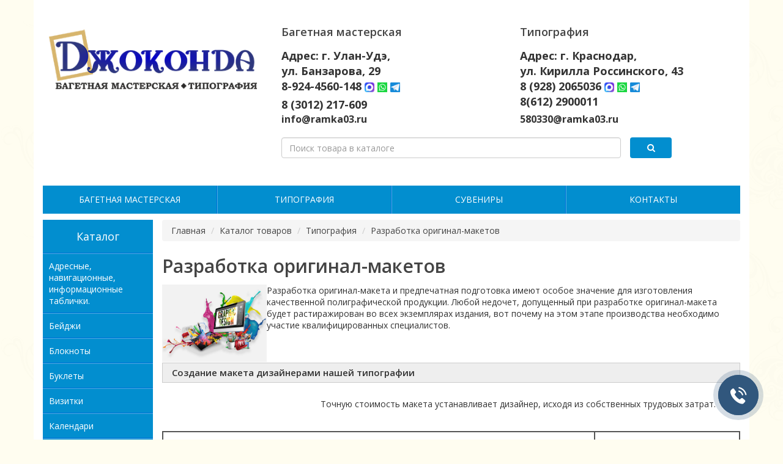

--- FILE ---
content_type: text/html; charset=UTF-8
request_url: http://ramka03.ru/catalog/tipografiya/razrabotka-original-maketov/
body_size: 14664
content:
<!DOCTYPE html>
<html>
<head>
    <base href="/">
    <meta charset="UTF-8">
    <meta http-equiv="X-UA-Compatible" content="IE=edge">
    <meta name="viewport" content="width=device-width, initial-scale=1">
    <title>Компания Джоконда - багетная мастерская и  типография - Разработка оригинал-макетов | </title>
    <meta name="description" content="">
    <meta name="keywords" content="">
    <link rel="shortcut icon" href="images/favicons/favicon.ico" type="image/x-icon">
    <link rel="icon" sizes="16x16" href="images/favicons/favicon-16x16.png" type="image/png">
    <link rel="icon" sizes="32x32" href="images/favicons/favicon-32x32.png" type="image/png">
    <link rel="apple-touch-icon-precomposed" href="images/favicons/apple-touch-icon-precomposed.png">
    <link rel="apple-touch-icon" href="images/favicons/apple-touch-icon.png">
    <link rel="apple-touch-icon" sizes="57x57" href="images/favicons/apple-touch-icon-57x57.png">
    <link rel="apple-touch-icon" sizes="60x60" href="images/favicons/apple-touch-icon-60x60.png">
    <link rel="apple-touch-icon" sizes="72x72" href="images/favicons/apple-touch-icon-72x72.png">
    <link rel="apple-touch-icon" sizes="76x76" href="images/favicons/apple-touch-icon-76x76.png">
    <link rel="apple-touch-icon" sizes="114x114" href="images/favicons/apple-touch-icon-114x114.png">
    <link rel="apple-touch-icon" sizes="120x120" href="images/favicons/apple-touch-icon-120x120.png">
    <link rel="apple-touch-icon" sizes="144x144" href="images/favicons/apple-touch-icon-144x144.png">
    <link rel="apple-touch-icon" sizes="152x152" href="images/favicons/apple-touch-icon-152x152.png">
    <link rel="apple-touch-icon" sizes="167x167" href="images/favicons/apple-touch-icon-167x167.png">
    <link rel="apple-touch-icon" sizes="180x180" href="images/favicons/apple-touch-icon-180x180.png">
    <link rel="apple-touch-icon" sizes="1024x1024" href="images/favicons/apple-touch-icon-1024x1024.png">
    
    <link rel="stylesheet" href="slick/slick-theme.css">
    <link rel="stylesheet" href="slick/slick.css">
    <!--[if lt IE 9]>
    <script src="https://oss.maxcdn.com/html5shiv/3.7.2/html5shiv.min.js"></script>
    <script src="https://oss.maxcdn.com/respond/1.4.2/respond.min.js"></script>
    <![endif]-->
    <link href="https://fonts.googleapis.com/css?family=Open+Sans:300,400,600,700,800&amp;subset=cyrillic" rel="stylesheet">
    <!--link rel="stylesheet" type="text/css" href="fancybox/source/jquery.fancybox.css?v=2.1.5" media="screen" />
    <link rel="stylesheet" type="text/css" href="fancybox/source/helpers/jquery.fancybox-buttons.css?v=1.0.5" />
    <link rel="stylesheet" type="text/css" href="fancybox/source/helpers/jquery.fancybox-thumbs.css?v=1.0.7" /-->
    <link rel="stylesheet" href="https://cdnjs.cloudflare.com/ajax/libs/fancybox/3.0.47/jquery.fancybox.min.css" />
    <link href="css/bootstrap.min.css" rel="stylesheet">
    <!-- <link href="css/non-responsive.css" rel="stylesheet"> -->
    <!--<link href="jquery.bxslider/jquery.bxslider.css" rel="stylesheet" />-->
    <link href="css/custom.css" rel="stylesheet">
    
    
    
    <link rel="stylesheet" href="//maxcdn.bootstrapcdn.com/font-awesome/4.3.0/css/font-awesome.min.css">
    <link href='https://fonts.googleapis.com/css?family=Open+Sans:400,400italic,700' rel='stylesheet' type='text/css'>
    
    <style>
        .contacts-info span {
            display: block;
        }
        .b-foot .contacts-info h4 {
            color: #fff
        }
        .contacts-info a {
            color: inherit;
        }
    </style>
<link rel="stylesheet" href="/assets/components/ajaxform/css/default.css" type="text/css" />
<link rel="stylesheet" href="/assets/components/msearch2/css/web/default.css" type="text/css" />

	<script type="text/javascript">
		if (typeof mse2Config == "undefined") {mse2Config = {"cssUrl":"\/assets\/components\/msearch2\/css\/web\/","jsUrl":"\/assets\/components\/msearch2\/js\/web\/","actionUrl":"\/assets\/components\/msearch2\/action.php"};}
		if (typeof mse2FormConfig == "undefined") {mse2FormConfig = {};}
		mse2FormConfig["09eca9edb0c04db30700010f31179fbf18d3d275"] = {"autocomplete":"results","queryVar":"query","minQuery":3,"pageId":21};
	</script>
<link rel="stylesheet" href="/assets/components/minishop2/css/web/default.css?v=14f1a1db65" type="text/css" />
<script type="text/javascript">miniShop2Config = {"cssUrl":"\/assets\/components\/minishop2\/css\/web\/","jsUrl":"\/assets\/components\/minishop2\/js\/web\/","actionUrl":"\/assets\/components\/minishop2\/action.php","ctx":"web","close_all_message":"\u0437\u0430\u043a\u0440\u044b\u0442\u044c \u0432\u0441\u0435","price_format":[2,"."," "],"price_format_no_zeros":true,"weight_format":[3,"."," "],"weight_format_no_zeros":true};</script>
<link rel="stylesheet" href="/assets/components/ms2gallery/css/web/default.css" type="text/css" />
</head>
<body class="b-page">
    <div class="modal fade" id="b-callback" role="dialog" aria-hidden="true" >
    <div class="b-modal-window b-order" >
        <!-- <div class="b-modal-window__close" data-dismiss="modal">
            <div class="b-close">
                <span class="glyphicon glyphicon-remove"></span>
            </div>
        </div>
        <div class="b-order__title">Оставьте ваш вопрос</div> -->
        <div class="modal-header">
            <button type="button" class="close" data-dismiss="modal" aria-label="Close"><span aria-hidden="true">×</span></button>
            <h3 class="modal-title" id="myModalLabel">Обратная связь</h3>
        </div>
        <form action="" method="post" class="b-order__forma ajax_form" role="form">
            <div class="modal-body choseForm-buttons" style="padding: 15px;">
                <div class="b-order__group form-group">
                    <input type="text" id="af_name" name="name" value="" class="b-order__input form-control" placeholder="Как вас зовут?">
                </div>
                <div class="b-order__group form-group">
                    <input type="text" class="b-order__input form-control" id="af_phone" name="phone" value="" placeholder="Ваш контактный телефон">
                </div>
                <div class="b-order__group form-group">
                    <textarea name="message" id="af_message" cols="40" rows="5" class="form-control" aria-invalid="false" placeholder="Сообщение"></textarea>
                </div>
                
                
                <p><span class="wpcf7-form-control-wrap accept-this">
                <input type="checkbox" value="on" onchange="document.getElementById('submit').disabled = !this.checked" name="accept-this"
                class="wpcf7-form-control wpcf7-acceptance" aria-invalid="false">
                </span>Я даю свое согласие на обрабоку персональных данных</p>
                <div class="form-item">
                  <div class="g-recaptcha" data-sitekey="6LdXebwUAAAAAIN0G010V0XiJdw8JajQJ1eqzqgK"></div>
<script type="text/javascript" src="https://www.google.com/recaptcha/api.js?hl=ru"></script>
                  
                </div>
            </div>
            <div class="modal-footer">
                <div class="b-order__group form-group controls">
                    <button id="submit" type="submit" class="submit wpcf7-form-control wpcf7-submit b-order__button b-button btn btn-block">Перезвонить мне</button>
                </div>
            </div>
        	
        	
        
	<input type="hidden" name="af_action" value="9a6ba32d02b4aa5c850ee4de94a72b00" />
</form>
        
    </div>
</div>

<div class="b-page__header">
    <div class="container">
        <div class="row">
            <div class="b-header clearfix">
                <div class="col-md-4 col-xs-12">
                    <a class="b-logo" href="/">
                        <img class="b-logo__img" src="i/logotype.png">
                    </a>
                </div>
                <div class="col-md-8 col-xs-12">
                    <div class="b-header__info row contacts-info">
                        <div class="col-sm-6 col-md-6 col-xs-12 ">
                            <!--<div>ул. Банзарова, 29</div>-->
                            <h4>Багетная мастерская</h4>
                            <span class="bold" style="font-size:18px; padding:5px 0;">
                                Адрес: г. Улан-Удэ, <br> ул. Банзарова, 29
                                <br>
                                <a href="tel:+79244560148">
                                    8-924-4560-148
                                </a>
                                
                                
                                 <a href="https://max.ru/u/f9LHodD0cOJEs6XTtsKRcYv12PBP-ZaEfovdNJ0PMQhYtmJLpWdHukLhqms"><img src="i/max1.jpg" width="16px" height="16px" alt="max"></a>
                                <a href="https://wa.me/79244560148"><img width="16px" height="16px" src="i/whatsapp.png" alt="whatsapp"></a>
                                <a href="https://t.me/+79244560148"><img width="16px" height="16px"src="i/tg1.jpg" alt="whatsapp"></a>
                                
                                
                                </span>
                            <span class="bold" style="font-size:18px;">
                                <a href="tel:8(3012)217-609">
                                    8 (3012) 217-609
                                </a>
                            </span>
                            <span class="bold" style="font-size:16px;">
                                <a href="mailto:info@ramka03.ru">
                                    info@ramka03.ru
                                </a>
                            </span>
                        </div>
                        <div class="col-sm-6 col-md-6 col-xs-12">
                            <!--<div>ул. Н.Петрова, 54</div>-->
                            <h4>Типография</h4>
                            <span class="bold" style="font-size:18px; padding:5px 0;">
                                Адрес: г. Краснодар, <br> ул. Кирилла Россинского, 43
                                <br>
                                <a href="tel:+79282065036">8 (928) 2065036</a>
                                <a href="https://max.ru/u/f9LHodD0cOLYM1eINhznDkIRpf8pKLs6ZobosQIv23om4J7p9ND9-KTbr28"><img src="i/max1.jpg" width="16px" height="16px" alt="max"></a>
                                <a href="https://wa.me/79282065036"><img width="16px" height="16px" src="i/whatsapp.png" alt="whatsapp"></a>
                                <a href="https://t.me/+79282065036"><img width="16px" height="16px"src="i/tg1.jpg" alt="whatsapp"></a>
                            <br>
                                <a href="tel:+7(612) 2900011">8(612) 2900011</a>
                                
                                
                        
                                
                                
                            </span>
                            <!--<span class="bold" style="font-size:18px;">8 (9244) 56-56-57</span>-->
                            <span class="bold" style="font-size:16px;">
                                <a href="mailto:580330@ramka03.ru">
                                    580330@ramka03.ru
                                </a>    
                            </span>
                            <!--<a data-toggle="modal" href="#b-callback">Получить консультацию</a>-->
                        </div>
                    </div>
                    <div class="b-header__search">
                        <br>
                        <form data-key="09eca9edb0c04db30700010f31179fbf18d3d275" action="search/" method="get" class="msearch2" id="mse2_form">
	<div class="row">
		<div class="form-group col-sm-10 col-md-9 col-xs-9">
			<input type="text" class="form-control b-search__input" name="query" placeholder="Поиск товара в каталоге" value="" />
		</div>
		<button type="submit" class="b-search__btn  b-button btn col-xs-3 col-sm-2 col-md-3">
			<!--<i class="glyphicon glyphicon-search"></i>-->
			<i class="fa fa-search" ></i>
		</button>
	</div>
</form>
                    </div>
                </div>
                <!-- <div class="col-md-3 col-xs-12">
                    <div class="tittle medium">
                        <p>г. Улан-Удэ, ул. Банзарова, 29<br>
                        Пн-пт.: 10:00 - 19:00<br>
                        Сб.: 11:00 - 17:00<br>
                        Без перерыва, вс.: выходной</p>
                    </div>
                    <div class="cartBox clearfix">
                        
                    </div>
                    <br><br>
                    <a data-toggle="modal" href="#b-callback" class="btn btn-primary">Получить консультацию</a>
                </div> -->
            </div>
        </div>
    </div>    
</div>
<div class="b-page__menu">
    <div class="container visible-lg-block">
        <div class="row menu_top">
            <div class="col-md-12 col-xs-12">
                <ul class="b-menu nav navbar-nav">
                    <li class="b-menu__item2 dropdown"><a class="b-menu__link dropdown-toggle" href="catalog/tovaryi/" >Багетная мастерская</a><ul class="b-submenu dropdown-menu"><li class="b-menu__item2 dropdown"><a class="b-menu__link dropdown-toggle" href="catalog/tovaryi/kartinyi-i-reprodukczii/" >Фотобанк репродукций картин</a></li><li class="b-menu__item2 dropdown"><a class="b-menu__link dropdown-toggle" href="catalog/tovaryi/poleznaya2/" >Полезная информация</a></li><li class="b-menu__item2 dropdown"><a class="b-menu__link dropdown-toggle" href="catalog/tovaryi/galereya-nashix-rabot/" >Галерея наших работ</a></li></ul></li><li class="b-menu__item2 dropdown active"><a class="b-menu__link dropdown-toggle" href="catalog/tipografiya/" >Типография</a><ul class="b-submenu dropdown-menu"><li class="b-menu__item2 dropdown"><a class="b-menu__link dropdown-toggle" href="catalog/tipografiya/stendyi-tablichki/" >Адресные, навигационные, информационные таблички.</a></li><li class="b-menu__item2 dropdown"><a class="b-menu__link dropdown-toggle" href="catalog/tipografiya/bejdzhi/" >Бейджи</a></li><li class="b-menu__item2 dropdown"><a class="b-menu__link dropdown-toggle" href="catalog/tipografiya/bloknotyi/" >Блокноты</a></li><li class="b-menu__item2 dropdown"><a class="b-menu__link dropdown-toggle" href="catalog/tipografiya/bukletyi/" >Буклеты</a></li><li class="b-menu__item2 dropdown"><a class="b-menu__link dropdown-toggle" href="catalog/tipografiya/vizitki/" >Визитки</a></li><li class="b-menu__item2 dropdown"><a class="b-menu__link dropdown-toggle" href="catalog/tipografiya/kalendari/" >Календари</a></li><li class="b-menu__item2 dropdown"><a class="b-menu__link dropdown-toggle" href="catalog/tipografiya/konvertyi44/" >Конверты</a></li><li class="b-menu__item2 dropdown"><a class="b-menu__link dropdown-toggle" href="catalog/tipografiya/laminirovanie/" >Ламинирование</a></li><li class="b-menu__item2 dropdown"><a class="b-menu__link dropdown-toggle" href="catalog/tipografiya/listovki/" >Листовки</a></li><li class="b-menu__item2 dropdown"><a class="b-menu__link dropdown-toggle" href="catalog/tipografiya/modulnyie-kartinyi/" >Модульные картины</a></li><li class="b-menu__item2 dropdown"><a class="b-menu__link dropdown-toggle" href="catalog/tipografiya/tverdyij-pereplet/" >Переплет, брошюровка.</a></li><li class="b-menu__item2 dropdown"><a class="b-menu__link dropdown-toggle" href="catalog/tipografiya/pechat-fotografij/" >Печать фотографий,чертежей</a></li><li class="b-menu__item2 dropdown"><a class="b-menu__link dropdown-toggle" href="catalog/tipografiya/pereplet-na-pruzhinu/" >Плоттерная резка</a></li><li class="b-menu__item2 dropdown active"><a class="b-menu__link dropdown-toggle" href="catalog/tipografiya/razrabotka-original-maketov/" >Разработка оригинал-макетов</a></li><li class="b-menu__item2 dropdown"><a class="b-menu__link dropdown-toggle" href="catalog/tipografiya/svadebnyie-priglasheniya/" >Свадебные приглашения</a></li><li class="b-menu__item2 dropdown"><a class="b-menu__link dropdown-toggle" href="catalog/tipografiya/trebovaniya-k-maketam/" >Требования к макетам</a></li><li class="b-menu__item2 dropdown"><a class="b-menu__link dropdown-toggle" href="catalog/tipografiya/lazernaya-pechat/" >Цифровая печать, копирование, сканирование</a></li><li class="b-menu__item2 dropdown"><a class="b-menu__link dropdown-toggle" href="catalog/tipografiya/stikeryi/" >Стикеры, этикетки, наклейки, обертки.</a></li><li class="b-menu__item2 dropdown"><a class="b-menu__link dropdown-toggle" href="catalog/tipografiya/shirokoformatnaya-pechat/" >Широкоформатная печать</a></li><li class="b-menu__item2 dropdown"><a class="b-menu__link dropdown-toggle" href="catalog/tipografiya/galereya-nashix-rabot/" >Галерея наших работ</a></li></ul></li><li class="b-menu__item2 dropdown"><a class="b-menu__link dropdown-toggle" href="catalog/suveniryi/" >Сувениры</a><ul class="b-submenu dropdown-menu"><li class="b-menu__item2 dropdown"><a class="b-menu__link dropdown-toggle" href="catalog/suveniryi/kruzhki1/" >Кружки, бутылки, тарелки</a></li><li class="b-menu__item2 dropdown"><a class="b-menu__link dropdown-toggle" href="catalog/suveniryi/futbolki/" >Футболки, подушки</a></li><li class="b-menu__item2 dropdown"><a class="b-menu__link dropdown-toggle" href="catalog/suveniryi/akrilovyie-magnityi/" >Магниты акриловые и виниловые, планеры.</a></li><li class="b-menu__item2 dropdown"><a class="b-menu__link dropdown-toggle" href="catalog/suveniryi/brelki/" >Брелки</a></li><li class="b-menu__item2 dropdown"><a class="b-menu__link dropdown-toggle" href="catalog/suveniryi/portret-po-foto/" >Портрет по фото</a></li><li class="b-menu__item2 dropdown"><a class="b-menu__link dropdown-toggle" href="catalog/suveniryi/pazlyi-kovriki-dlya-myishi-kopilki/" >Пазлы</a></li><li class="b-menu__item2 dropdown"><a class="b-menu__link dropdown-toggle" href="catalog/suveniryi/oblozhki-dlya-avtodokumentov/" >Обложки для автодокументов</a></li><li class="b-menu__item2 dropdown"><a class="b-menu__link dropdown-toggle" href="catalog/suveniryi/tovaryi-dlya-tvorchestva/" >Товары для творчества</a></li></ul></li>
                    <li class="b-menu__item2 dropdown"><a href="/catalog/kontaktyi.html" class="b-menu__link">Контакты</a></li> 
                </ul>
                
            </div>
        </div>
    </div>
    <div class="container hidden-lg">
        <div class="row menu_top">
            <div class="navbar-header" style="background-color: #028ecf;">
                <!-- 
                <button class="navbar-toggle" type="button" data-toggle="collapse" data-target=".bs-navbar-collapse" style="  background-color: #028ecf;
                                                                                                                            border-color: #fff;
                                                                                                                        ">
                    <span class="sr-only">Toggle navigation</span>
                    <span class="icon-bar" style="
                    background-color: #fff;
                "></span>
                    <span class="icon-bar" style="
                    background-color: #fff;
                "></span>
                    <span class="icon-bar" style="
                    background-color: #fff;
                "></span>
                </button>
                 -->
            </div>
            <nav class="collapse navbar-collapse bs-navbar-collapse  collapse in" role="navigation">
                <ul  class="nav navbar-nav b-menu"><li  class="first dropdown b-menu__item2">
                                                <a class="b-menu__link dropdown-toggle" data-toggle="dropdown" href="catalog/tovaryi/" >
                                                    Багетная мастерская <span class="caret"></span>
                                                </a>
                                                <ul class="dropdown-menu b-submenu2"><li class="first"><a class="b-menu__link dropdown-toggle" href="catalog/tovaryi/kartinyi-i-reprodukczii/" >Фотобанк репродукций картин</a></li><li><a class="b-menu__link dropdown-toggle" href="catalog/tovaryi/poleznaya2/" >Полезная информация</a></li><li class="b-menu__item2"><a class="b-menu__link dropdown-toggle" href="catalog/tovaryi/galereya-nashix-rabot/" >Галерея наших работ</a></li></ul>
                                            </li><li  class="dropdown b-menu__item2 active">
                                                <a class="b-menu__link dropdown-toggle" data-toggle="dropdown" href="catalog/tipografiya/" >
                                                    Типография <span class="caret"></span>
                                                </a>
                                                <ul class="dropdown-menu b-submenu2"><li class="first"><a class="b-menu__link dropdown-toggle" href="catalog/tipografiya/stendyi-tablichki/" >Адресные, навигационные, информационные таблички.</a></li><li><a class="b-menu__link dropdown-toggle" href="catalog/tipografiya/bejdzhi/" >Бейджи</a></li><li><a class="b-menu__link dropdown-toggle" href="catalog/tipografiya/bloknotyi/" >Блокноты</a></li><li><a class="b-menu__link dropdown-toggle" href="catalog/tipografiya/bukletyi/" >Буклеты</a></li><li><a class="b-menu__link dropdown-toggle" href="catalog/tipografiya/vizitki/" >Визитки</a></li><li><a class="b-menu__link dropdown-toggle" href="catalog/tipografiya/kalendari/" >Календари</a></li><li><a class="b-menu__link dropdown-toggle" href="catalog/tipografiya/konvertyi44/" >Конверты</a></li><li><a class="b-menu__link dropdown-toggle" href="catalog/tipografiya/laminirovanie/" >Ламинирование</a></li><li><a class="b-menu__link dropdown-toggle" href="catalog/tipografiya/listovki/" >Листовки</a></li><li><a class="b-menu__link dropdown-toggle" href="catalog/tipografiya/modulnyie-kartinyi/" >Модульные картины</a></li><li><a class="b-menu__link dropdown-toggle" href="catalog/tipografiya/tverdyij-pereplet/" >Переплет, брошюровка.</a></li><li><a class="b-menu__link dropdown-toggle" href="catalog/tipografiya/pechat-fotografij/" >Печать фотографий,чертежей</a></li><li><a class="b-menu__link dropdown-toggle" href="catalog/tipografiya/pereplet-na-pruzhinu/" >Плоттерная резка</a></li><li class="active"><a class="b-menu__link dropdown-toggle" href="catalog/tipografiya/razrabotka-original-maketov/" >Разработка оригинал-макетов</a></li><li><a class="b-menu__link dropdown-toggle" href="catalog/tipografiya/svadebnyie-priglasheniya/" >Свадебные приглашения</a></li><li><a class="b-menu__link dropdown-toggle" href="catalog/tipografiya/trebovaniya-k-maketam/" >Требования к макетам</a></li><li><a class="b-menu__link dropdown-toggle" href="catalog/tipografiya/lazernaya-pechat/" >Цифровая печать, копирование, сканирование</a></li><li><a class="b-menu__link dropdown-toggle" href="catalog/tipografiya/stikeryi/" >Стикеры, этикетки, наклейки, обертки.</a></li><li><a class="b-menu__link dropdown-toggle" href="catalog/tipografiya/shirokoformatnaya-pechat/" >Широкоформатная печать</a></li><li class="b-menu__item2"><a class="b-menu__link dropdown-toggle" href="catalog/tipografiya/galereya-nashix-rabot/" >Галерея наших работ</a></li></ul>
                                            </li><li  class="dropdown b-menu__item2">
                                                <a class="b-menu__link dropdown-toggle" data-toggle="dropdown" href="catalog/suveniryi/" >
                                                    Сувениры <span class="caret"></span>
                                                </a>
                                                <ul class="dropdown-menu b-submenu2"><li class="first"><a class="b-menu__link dropdown-toggle" href="catalog/suveniryi/kruzhki1/" >Кружки, бутылки, тарелки</a></li><li><a class="b-menu__link dropdown-toggle" href="catalog/suveniryi/futbolki/" >Футболки, подушки</a></li><li><a class="b-menu__link dropdown-toggle" href="catalog/suveniryi/akrilovyie-magnityi/" >Магниты акриловые и виниловые, планеры.</a></li><li><a class="b-menu__link dropdown-toggle" href="catalog/suveniryi/brelki/" >Брелки</a></li><li><a class="b-menu__link dropdown-toggle" href="catalog/suveniryi/portret-po-foto/" >Портрет по фото</a></li><li><a class="b-menu__link dropdown-toggle" href="catalog/suveniryi/pazlyi-kovriki-dlya-myishi-kopilki/" >Пазлы</a></li><li><a class="b-menu__link dropdown-toggle" href="catalog/suveniryi/oblozhki-dlya-avtodokumentov/" >Обложки для автодокументов</a></li><li class="b-menu__item2"><a class="b-menu__link dropdown-toggle" href="catalog/suveniryi/tovaryi-dlya-tvorchestva/" >Товары для творчества</a></li></ul>
                                            </li><li class="b-menu__item2"><a class="b-menu__link dropdown-toggle" href="catalog/kontaktyi.html" >Контакты</a></li></ul>
            </nav>
        </div>
    </div>
</div>
    <div class="b-page__container">
        <div class="container">
            <div class="row">
                <div class="hidden-xs col-sm-3 col-md-2 col-xs-12 aside-left">
    <div class="b-page__sidebar">
        <div class="b-sidemenu">
            <ul>
                <li>
                    <a>Каталог</a>
                    <ul class=""><li class="first"><a href="catalog/tipografiya/stendyi-tablichki/" >Адресные, навигационные, информационные таблички.</a></li><li><a href="catalog/tipografiya/bejdzhi/" >Бейджи</a></li><li><a href="catalog/tipografiya/bloknotyi/" >Блокноты</a></li><li><a href="catalog/tipografiya/bukletyi/" >Буклеты</a></li><li><a href="catalog/tipografiya/vizitki/" >Визитки</a></li><li><a href="catalog/tipografiya/kalendari/" >Календари</a></li><li><a href="catalog/tipografiya/konvertyi44/" >Конверты</a></li><li><a href="catalog/tipografiya/laminirovanie/" >Ламинирование</a></li><li><a href="catalog/tipografiya/listovki/" >Листовки</a></li><li><a href="catalog/tipografiya/modulnyie-kartinyi/" >Модульные картины</a><ul class=""><li class="first"><a href="catalog/tipografiya/modulnyie-kartinyi/gotovyie-komplektyi/" >Готовые комплекты модульных картин</a></li></ul></li><li><a href="catalog/tipografiya/tverdyij-pereplet/" >Переплет, брошюровка.</a></li><li><a href="catalog/tipografiya/pechat-fotografij/" >Печать фотографий,чертежей</a></li><li><a href="catalog/tipografiya/pereplet-na-pruzhinu/" >Плоттерная резка</a></li><li class="active"><a href="catalog/tipografiya/razrabotka-original-maketov/" >Разработка оригинал-макетов</a></li><li><a href="catalog/tipografiya/svadebnyie-priglasheniya/" >Свадебные приглашения</a></li><li><a href="catalog/tipografiya/trebovaniya-k-maketam/" >Требования к макетам</a></li><li><a href="catalog/tipografiya/lazernaya-pechat/" >Цифровая печать, копирование, сканирование</a></li><li><a href="catalog/tipografiya/stikeryi/" >Стикеры, этикетки, наклейки, обертки.</a></li><li><a href="catalog/tipografiya/shirokoformatnaya-pechat/" >Широкоформатная печать</a></li><li class="last"><a href="catalog/tipografiya/galereya-nashix-rabot/" >Галерея наших работ</a></li></ul>
                </li>
            </ul>
        </div>
    </div>
</div>
                <div class="col-sm-9 col-md-10 col-xs-12 main_content">
                    <ul class="breadcrumb"><li><a href="/">Главная</a></li>
<li><a href="catalog/">Каталог товаров</a></li>
<li><a href="catalog/tipografiya/">Типография</a></li>
<li class="active">Разработка оригинал-макетов</li></ul>
                    <h1>Разработка оригинал-макетов</h1>
                    <p><img alt="" height="127" src="assets/manager/uploads/tipografiya/razrabotka-original-maketov/12.jpg" style="float:left" width="171" />Разработка оригинал-макета и предпечатная подготовка имеют особое значение для изготовления качественной полиграфической продукции. Любой недочет, допущенный при разработке оригинал-макета будет растиражирован во всех экземплярах издания, вот почему на этом этапе производства необходимо участие квалифицированных специалистов.&nbsp;</p>

                    <div class="b-page__vitrina">
                        <div class="b-vitrina">
                            <div class="b-vitrina__content">
                                <div class="row">
                                    
                                    
                                    <div class="col-xs-12 col-md-12"></div>
                                    <div class="col-xs-12 col-md-12">
                                        <div class="clearfix">
                                            <div class="productBx clearfix">
    <div class="col-md-12 col-xs-12 name-tit">
        <p>Создание макета дизайнерами нашей типографии</p>
    </div>
    <div class="row">
        <div class="col-xs-12 col-md-3 ">
            <a  href="" data-fancybox="images">
        		<img src="" style="width:100%;"/>
        	</a>
        </div>
        <div class="col-xs-12 col-md-9">
            <div class="descBx"><p>Точную стоимость макета устанавливает дизайнер, исходя из собственных трудовых затрат.</p>
</div>
        </div>
        <div class="col-xs-12 col-md-12 tableBx">
            <table border="1" cellpadding="1" cellspacing="1" style="width:100%;">
	<tbody>
		<tr>
			<td>Наименование</td>
			<td>Стоимость</td>
		</tr>
		<tr>
			<td>адресная табличка (индивидуальный дизайн)</td>
			<td>от 1200 руб.</td>
		</tr>
		<tr>
			<td>афиша</td>
			<td>от 1440 руб.</td>
		</tr>
		<tr>
			<td>баннер</td>
			<td>от 720 руб.</td>
		</tr>
		<tr>
			<td>бейджи простой/сложный</td>
			<td>240/от 720 руб.</td>
		</tr>
		<tr>
			<td>брошюра/ верстка за страницу</td>
			<td>от 1920/290 руб.</td>
		</tr>
		<tr>
			<td>благодарственные письма</td>
			<td>1440 руб.</td>
		</tr>
		<tr>
			<td>буклет (6 полос, текст + 1-4 изображения)</td>
			<td>1440 руб.</td>
		</tr>
		<tr>
			<td>буклет (6 полос, текст + 4-8 изображения)</td>
			<td>1800 руб.</td>
		</tr>
		<tr>
			<td>визитка однотонный фон (1 стор/2 стор)</td>
			<td>720/1200 руб.</td>
		</tr>
		<tr>
			<td>визитка&nbsp;с картинками, подбором фона, шрифтов&nbsp;(1 стор/2 стор)</td>
			<td>1440/1800 руб.</td>
		</tr>
		<tr>
			<td>грамоты</td>
			<td>1440 руб.</td>
		</tr>
		<tr>
			<td>дипломы&nbsp;</td>
			<td>1440 руб.</td>
		</tr>
		<tr>
			<td>календарь карманный,&nbsp;настенный(плакат)</td>
			<td>от 1440 руб.</td>
		</tr>
		<tr>
			<td>календарь квартальный,&nbsp;календарь-домик/домик перекидной</td>
			<td>от 1440 руб.</td>
		</tr>
		<tr>
			<td>календарь настенный перекидной</td>
			<td>от 2160 руб.</td>
		</tr>
		<tr>
			<td>кружки&nbsp;простой/сложный&nbsp;</td>
			<td>500/от 720 руб.</td>
		</tr>
		<tr>
			<td>листовка&nbsp;(1 стор/2 стор)</td>
			<td>от 1440/1800 руб.</td>
		</tr>
		<tr>
			<td>меню/ верстка за страницу</td>
			<td>от 1920/290 руб.</td>
		</tr>
		<tr>
			<td>нанесение цвета на черно-белое фото</td>
			<td>от 3000 руб.</td>
		</tr>
		<tr>
			<td>открытки</td>
			<td>от 1440 руб.</td>
		</tr>
		<tr>
			<td>пазл простой/сложный</td>
			<td>240/от 720 руб.</td>
		</tr>
		<tr>
			<td>персонификация (изменение в шаблоне имени, места и пр.)</td>
			<td>30 руб.</td>
		</tr>
		<tr>
			<td>плакат&nbsp;</td>
			<td>от 1440 руб.</td>
		</tr>
		<tr>
			<td>подарочные карты</td>
			<td>1440 руб.</td>
		</tr>
		<tr>
			<td>подушки&nbsp;простой/сложный</td>
			<td>240/от 720 руб.</td>
		</tr>
		<tr>
			<td>поиск картинки в интернете на заданную тему</td>
			<td>720 руб.</td>
		</tr>
		<tr>
			<td>приветственный адрес (под фольгирование)</td>
			<td>600 руб.</td>
		</tr>
		<tr>
			<td>приглашения</td>
			<td>от 1440 руб.</td>
		</tr>
		<tr>
			<td>ретушь (реставрация) фото</td>
			<td>от 1200 руб.</td>
		</tr>
		<tr>
			<td>сертификаты&nbsp;</td>
			<td>1440 руб.</td>
		</tr>
		<tr>
			<td>стенды информационные (текст, картинки)</td>
			<td>от 2160 руб.</td>
		</tr>
		<tr>
			<td>тарелки&nbsp;простой/сложный</td>
			<td>240/от 720 руб.</td>
		</tr>
		<tr>
			<td>фотоколлаж до 10 фото/10-20 фото/ 20-40 фото</td>
			<td>1440/1800/2650 руб.</td>
		</tr>
		<tr>
			<td>футболки простой/сложный</td>
			<td>240/от 720 руб.</td>
		</tr>
		<tr>
			<td>ценники</td>
			<td>600 руб.</td>
		</tr>
		<tr>
			<td>цветокоррекция</td>
			<td>от 720 руб.</td>
		</tr>
	</tbody>
</table>

<p>&nbsp;</p>

        </div>
    </div>
</div>
                                        </div>
                                    </div>
                                </div>
                            </div>
                        </div>
                    </div>
                    <div class="ms2Gallery">
</div>
                </div>
            </div>
        </div>
    </div>
    <div class="b-page__foot">
    <div class="container">
        <div class="b-foot">
            <div class="row">
                <div class="b-foot__col1 col-md-3 col-xs-12">
                    Багетная мастерская "Джоконда" <br>Все права защищены, 2016 - 2025 ©
                </div>
                <div class="b-foot__col2 col-md-2 col-xs-12">
                    <div class="b-foot__tel">
                        <strong> 8 (9244) 560-148</strong><br><strong></strong>
                    </div>
                </div>
                <div class="col-md-7 col-xs-12">
                    <!--<div class="b-foot__payment"></div>-->
                    <div class="row contacts-info">
                    <!--<div class="col-sm-6 col-md-6 col-xs-12 ">-->
                            <!--<div>ул. Банзарова, 29</div>-->
                    <!--        <h4>Багетная мастерская</h4>-->
                    <!--        <span class="bold" style="font-size:18px; padding:5px 0;">-->
                    <!--            <a href="tel:8(9244)560-148">-->
                    <!--                8 (9244) 560-148  -->
                    <!--            </a>-->
                    <!--            <img src="i/viber.png" alt="viber"> <img src="i/whatsapp.png" alt="whatsapp"></span>-->
                    <!--        <span class="bold" style="font-size:18px;">-->
                    <!--            <a href="tel:8(9244)560-148">-->
                    <!--                8 (3012) 217-609-->
                    <!--            </a>-->
                    <!--        </span>-->
                    <!--        <span class="bold" style="font-size:16px;">-->
                    <!--            <a href="mailto:info@ramka03.ru">-->
                    <!--                info@ramka03.ru-->
                    <!--            </a>-->
                    <!--        </span>-->
                    <!--    </div>-->
                    <div class="col-sm-6 col-md-6 col-xs-12 ">
                            <!--<div>ул. Банзарова, 29</div>-->
                            <h4>Багетная мастерская</h4>
                            <span class="bold" style="font-size:18px; padding:5px 0;">
                                Адрес: г. Улан-Удэ, <br> ул. Банзарова, 29
                                <br>
                                <a href="tel:+79244560148">
                                    8-924-4560-148
                                </a>
                                
                                
                                 <a href="https://max.ru/u/f9LHodD0cOJEs6XTtsKRcYv12PBP-ZaEfovdNJ0PMQhYtmJLpWdHukLhqms"><img src="i/max1.jpg" width="16px" height="16px" alt="max"></a>
                                <a href="https://wa.me/79244560148"><img width="16px" height="16px" src="i/whatsapp.png" alt="whatsapp"></a>
                                <a href="https://t.me/+79244560148"><img width="16px" height="16px"src="i/tg1.jpg" alt="whatsapp"></a>
                                
                                
                                </span>
                            <span class="bold" style="font-size:18px;">
                                <a href="tel:8(3012)217-609">
                                    8 (3012) 217-609
                                </a>
                            </span>
                            <span class="bold" style="font-size:16px;">
                                <a href="mailto:info@ramka03.ru">
                                    info@ramka03.ru
                                </a>
                            </span>
                        </div>
                    <!--<div class="col-sm-6 col-md-6 col-xs-12">-->
                        <!--<div>ул. Н.Петрова, 54</div>-->
                    <!--    <h4>Типография</h4>-->
                    <!--    <span class="bold" style="font-size:18px; padding:5px 0;">-->
                    <!--        <a href="tel:8(9244)560-148">-->
                    <!--            8 (9244) 580-330-->
                    <!--        </a>-->
                    <!--        <img src="i/viber.png" alt="viber"> <img src="i/whatsapp.png" alt="whatsapp">-->
                    <!--    </span>-->
                        <!--<span class="bold" style="font-size:18px;">8 (9244) 56-56-57</span>-->
                    <!--    <span class="bold" style="font-size:16px;">-->
                    <!--        <a href="mailto:580330@ramka03.ru">-->
                    <!--            580330@ramka03.ru-->
                    <!--        </a>    -->
                    <!--    </span>-->
                        <!--<a data-toggle="modal" href="#b-callback">Получить консультацию</a>-->
                    <!--</div>-->
                    <div class="col-sm-6 col-md-6 col-xs-12">
                            <!--<div>ул. Н.Петрова, 54</div>-->
                            <h4>Типография</h4>
                            <span class="bold" style="font-size:18px; padding:5px 0;">
                                Адрес: г. Краснодар, <br> ул. Кирилла Россинского, 43
                                <br>
                                <a href="tel:+79282065036">8 (928) 2065036</a>
                                <a href="https://max.ru/u/f9LHodD0cOLYM1eINhznDkIRpf8pKLs6ZobosQIv23om4J7p9ND9-KTbr28"><img src="i/max1.jpg" width="16px" height="16px" alt="max"></a>
                                <a href="https://wa.me/79282065036"><img width="16px" height="16px" src="i/whatsapp.png" alt="whatsapp"></a>
                                <a href="https://t.me/+79282065036"><img width="16px" height="16px"src="i/tg1.jpg" alt="whatsapp"></a>
                            <br>
                                <a href="tel:+7(612) 2900011">8(612) 2900011</a>
                                
                                
                        
                                
                                
                            </span>
                            <!--<span class="bold" style="font-size:18px;">8 (9244) 56-56-57</span>-->
                            <span class="bold" style="font-size:16px;">
                                <a href="mailto:580330@ramka03.ru">
                                    580330@ramka03.ru
                                </a>    
                            </span>
                            <!--<a data-toggle="modal" href="#b-callback">Получить консультацию</a>-->
                        </div>
                    </div>
                </div>
<!--                 <div class="b-foot__col4 col-md-3 col-xs-12">
    <div class="bw">
    <a title="Создание сайтов в Улан-Удэ" href="http://baikal-web.ru"  class="bw_logo animated flip">
    <img width="50" height="37" title="Создание сайтов в Улан-Удэ" alt="Создание сайтов в Улан-Удэ" src="[data-uri]" />
    </a>
    <p><a href="http://baikal-web.ru" title="Создание сайтов">Создание сайтов</a><br>
    <a href="http://baikal-web.ru" title="Продвижение сайтов">Продвижение сайтов</a></p>
    </div>
    <style type="text/css">
          .bw p {text-align:right;font-size:12px;}
          .bw a {color:#fff;text-decoration:none;}
          .bw_logo{float:right; margin-left:10px;}
          .animated{-webkit-animation-duration:1s;animation-duration:1s;-webkit-animation-fill-mode:both;animation-fill-mode:both}.animated.infinite{-webkit-animation-iteration-count:infinite;animation-iteration-count:infinite}.animated.hinge{-webkit-animation-duration:2s;animation-duration:2s}@-webkit-keyframes flip{from{-webkit-transform:perspective(400px) rotate3d(0,1,0,-360deg);transform:perspective(400px) rotate3d(0,1,0,-360deg);-webkit-animation-timing-function:ease-out;animation-timing-function:ease-out}40%{-webkit-transform:perspective(400px) translate3d(0,0,150px) rotate3d(0,1,0,-190deg);transform:perspective(400px) translate3d(0,0,150px) rotate3d(0,1,0,-190deg);-webkit-animation-timing-function:ease-out;animation-timing-function:ease-out}50%{-webkit-transform:perspective(400px) translate3d(0,0,150px) rotate3d(0,1,0,-170deg);transform:perspective(400px) translate3d(0,0,150px) rotate3d(0,1,0,-170deg);-webkit-animation-timing-function:ease-in;animation-timing-function:ease-in}80%{-webkit-transform:perspective(400px) scale3d(.95,.95,.95);transform:perspective(400px) scale3d(.95,.95,.95);-webkit-animation-timing-function:ease-in;animation-timing-function:ease-in}to{-webkit-transform:perspective(400px);transform:perspective(400px);-webkit-animation-timing-function:ease-in;animation-timing-function:ease-in}}@keyframes flip{from{-webkit-transform:perspective(400px) rotate3d(0,1,0,-360deg);transform:perspective(400px) rotate3d(0,1,0,-360deg);-webkit-animation-timing-function:ease-out;animation-timing-function:ease-out}40%{-webkit-transform:perspective(400px) translate3d(0,0,150px) rotate3d(0,1,0,-190deg);transform:perspective(400px) translate3d(0,0,150px) rotate3d(0,1,0,-190deg);-webkit-animation-timing-function:ease-out;animation-timing-function:ease-out}50%{-webkit-transform:perspective(400px) translate3d(0,0,150px) rotate3d(0,1,0,-170deg);transform:perspective(400px) translate3d(0,0,150px) rotate3d(0,1,0,-170deg);-webkit-animation-timing-function:ease-in;animation-timing-function:ease-in}80%{-webkit-transform:perspective(400px) scale3d(.95,.95,.95);transform:perspective(400px) scale3d(.95,.95,.95);-webkit-animation-timing-function:ease-in;animation-timing-function:ease-in}to{-webkit-transform:perspective(400px);transform:perspective(400px);-webkit-animation-timing-function:ease-in;animation-timing-function:ease-in}}.animated.flip:hover{-webkit-backface-visibility:visible;backface-visibility:visible;-webkit-animation-name:flip;animation-name:flip}
    </style>
</div> -->
            </div>
        </div>
    </div>
</div>
<div class="floating">
    <div class="effect2"></div>
    <div class="bg"></div>
    <div class="main_icon_wrapper">
        <div class="main_icon">
            <svg xmlns="http://www.w3.org/2000/svg" width="28" height="28" viewBox="0 0 24 28">
				<path class="b24-crm-button-webform-icon" fill=" #FFFFFF" fill-rule="evenodd" d="M815.406703,961 L794.305503,961 C793.586144,961 793,961.586144 793,962.305503 L793,983.406703 C793,984.126062 793.586144,984.712206 794.305503,984.712206 L815.406703,984.712206 C816.126062,984.712206 816.712206,984.126062 816.712206,983.406703 L816.712206,962.296623 C816.703325,961.586144 816.117181,961 815.406703,961 L815.406703,961 Z M806.312583,979.046143 C806.312583,979.454668 805.975106,979.783264 805.575462,979.783264 L796.898748,979.783264 C796.490224,979.783264 796.161627,979.445787 796.161627,979.046143 L796.161627,977.412044 C796.161627,977.003519 796.499105,976.674923 796.898748,976.674923 L805.575462,976.674923 C805.983987,976.674923 806.312583,977.0124 806.312583,977.412044 L806.312583,979.046143 L806.312583,979.046143 Z M813.55946,973.255747 C813.55946,973.664272 813.221982,973.992868 812.822339,973.992868 L796.889868,973.992868 C796.481343,973.992868 796.152746,973.655391 796.152746,973.255747 L796.152746,971.621647 C796.152746,971.213122 796.490224,970.884526 796.889868,970.884526 L812.813458,970.884526 C813.221982,970.884526 813.550579,971.222003 813.550579,971.621647 L813.550579,973.255747 L813.55946,973.255747 Z M813.55946,967.45647 C813.55946,967.864994 813.221982,968.193591 812.822339,968.193591 L796.889868,968.193591 C796.481343,968.193591 796.152746,967.856114 796.152746,967.45647 L796.152746,965.82237 C796.152746,965.413845 796.490224,965.085249 796.889868,965.085249 L812.813458,965.085249 C813.221982,965.085249 813.550579,965.422726 813.550579,965.82237 L813.550579,967.45647 L813.55946,967.45647 Z" transform="translate(-793 -961)"></path>
			</svg>
        </div>
        <div class="main_icon">
            <svg xmlns="http://www.w3.org/2000/svg" width="28" height="28" viewBox="0 0 28 30">
				<path class="b24-crm-button-call-icon" fill="#FFFFFF" fill-rule="evenodd" d="M940.872414,978.904882 C939.924716,977.937215 938.741602,977.937215 937.79994,978.904882 C937.08162,979.641558 936.54439,979.878792 935.838143,980.627954 C935.644982,980.833973 935.482002,980.877674 935.246586,980.740328 C934.781791,980.478121 934.286815,980.265859 933.840129,979.97868 C931.757607,978.623946 930.013117,976.882145 928.467826,974.921839 C927.701216,973.947929 927.019115,972.905345 926.542247,971.731659 C926.445666,971.494424 926.463775,971.338349 926.6509,971.144815 C927.36922,970.426869 927.610672,970.164662 928.316918,969.427987 C929.300835,968.404132 929.300835,967.205474 928.310882,966.175376 C927.749506,965.588533 927.206723,964.77769 926.749111,964.14109 C926.29156,963.50449 925.932581,962.747962 925.347061,962.154875 C924.399362,961.199694 923.216248,961.199694 922.274586,962.161118 C921.55023,962.897794 920.856056,963.653199 920.119628,964.377388 C919.437527,965.045391 919.093458,965.863226 919.021022,966.818407 C918.906333,968.372917 919.274547,969.840026 919.793668,971.269676 C920.856056,974.228864 922.473784,976.857173 924.43558,979.266977 C927.085514,982.52583 930.248533,985.104195 933.948783,986.964613 C935.6148,987.801177 937.341181,988.444207 939.218469,988.550339 C940.510236,988.625255 941.632988,988.288132 942.532396,987.245549 C943.148098,986.533845 943.842272,985.884572 944.494192,985.204083 C945.459999,984.192715 945.466036,982.969084 944.506265,981.970202 C943.359368,980.777786 942.025347,980.091055 940.872414,978.904882 Z M940.382358,973.54478 L940.649524,973.497583 C941.23257,973.394635 941.603198,972.790811 941.439977,972.202844 C940.97488,970.527406 940.107887,969.010104 938.90256,967.758442 C937.61538,966.427182 936.045641,965.504215 934.314009,965.050223 C933.739293,964.899516 933.16512,965.298008 933.082785,965.905204 L933.044877,966.18514 C932.974072,966.707431 933.297859,967.194823 933.791507,967.32705 C935.117621,967.682278 936.321439,968.391422 937.308977,969.412841 C938.23579,970.371393 938.90093,971.53815 939.261598,972.824711 C939.401641,973.324464 939.886476,973.632369 940.382358,973.54478 Z M942.940854,963.694228 C940.618932,961.29279 937.740886,959.69052 934.559939,959.020645 C934.000194,958.902777 933.461152,959.302642 933.381836,959.8878 L933.343988,960.167112 C933.271069,960.705385 933.615682,961.208072 934.130397,961.317762 C936.868581,961.901546 939.347628,963.286122 941.347272,965.348626 C943.231864,967.297758 944.53673,969.7065 945.149595,972.360343 C945.27189,972.889813 945.766987,973.232554 946.285807,973.140969 L946.55074,973.094209 C947.119782,972.993697 947.484193,972.415781 947.350127,971.835056 C946.638568,968.753629 945.126778,965.960567 942.940854,963.694228 Z" transform="translate(-919 -959)"></path>
			</svg>
        </div>
        <div class="main_icon">
            <svg xmlns="http://www.w3.org/2000/svg" width="28" height="28" viewBox="0 0 28 29">
				<path class="b24-crm-button-chat-icon" fill="#FFFFFF" fill-rule="evenodd" d="M878.289968,975.251189 L878.289968,964.83954 C878.289968,963.46238 876.904379,962 875.495172,962 L857.794796,962 C856.385491,962 855,963.46238 855,964.83954 L855,975.251189 C855,976.924031 856.385491,978.386204 857.794796,978.090729 L860.589592,978.090729 L860.589592,981.876783 L860.589592,983.76981 L861.521191,983.76981 C861.560963,983.76981 861.809636,982.719151 862.45279,982.823297 L866.179185,978.090729 L875.495172,978.090729 C876.904379,978.386204 878.289968,976.924031 878.289968,975.251189 Z M881.084764,971.465135 L881.084764,976.197702 C881.43316,978.604561 879.329051,980.755508 876.426771,980.93027 L868.042382,980.93027 L866.179185,982.823297 C866.400357,983.946455 867.522357,984.94992 868.973981,984.716324 L876.426771,984.716324 L879.221567,988.502377 C879.844559,988.400361 880.153166,989.448891 880.153166,989.448891 L881.084764,989.448891 L881.084764,987.555864 L881.084764,984.716324 L882.947962,984.716324 C884.517696,984.949819 885.742758,983.697082 885.742758,981.876783 L885.742758,974.304675 C885.742659,972.717669 884.517597,971.465135 882.947962,971.465135 L881.084764,971.465135 Z" transform="translate(-855 -962)"></path>
			</svg>
        </div>
    </div>
    <div class="floating_icons_close">
		<svg xmlns="http://www.w3.org/2000/svg" width="29" height="29" viewBox="0 0 29 29"><path fill="#FFF" fill-rule="evenodd" d="M18.866 14.45l9.58-9.582L24.03.448l-9.587 9.58L4.873.447.455 4.866l9.575 9.587-9.583 9.57 4.418 4.42 9.58-9.577 9.58 9.58 4.42-4.42"></path></svg>
	</div>
    <div class="floating_icons_wrapper hidden">
        
            
            <a href="https://max.ru/u/f9LHodD0cOLYM1eINhznDkIRpf8pKLs6ZobosQIv23om4J7p9ND9-KTbr28" class="" target="blank"><img src="/images/icon/max.svg"><span></span></a>
            
            <a href="https://wa.me/79282065036"class="icon whatsapp" target="blank"><span>WhatsApp</span></a>
            <a href="http://t.me/+79282065036"class="icon telegram" target="blank"><span>Telegram</span></a>
          
        
    </div>
</div>

<!--<script src="js/jquery-1.11.1.min.js"></script>-->
<script src="jquery/dist/jquery.min.js"></script>
<script src="js/bootstrap.min.js"></script>
<script src="slick/slick.min.js"></script>
<!-- <script src="jquery.bxslider/jquery.bxslider.min.js"></script> -->    
<script type="text/javascript" src="http://yandex.st/share/share.js" charset="utf-8"></script>
<!--script type="text/javascript" src="fancybox/lib/jquery.mousewheel-3.0.6.pack.js"></script>
<script type="text/javascript" src="fancybox/source/jquery.fancybox.js?v=2.1.5"></script>
<script type="text/javascript" src="fancybox/source/helpers/jquery.fancybox-buttons.js?v=1.0.5"></script>
<script type="text/javascript" src="fancybox/source/helpers/jquery.fancybox-thumbs.js?v=1.0.7"></script>
<script type="text/javascript" src="fancybox/source/helpers/jquery.fancybox-media.js?v=1.0.6"></script-->
<script src="https://cdnjs.cloudflare.com/ajax/libs/fancybox/3.0.47/jquery.fancybox.min.js"></script>
<script src="js/custom.js"></script>

<script>
    var icons = document.getElementsByClassName("main_icon");
    var icons_i = 0;
    var icon;
    var timerId = setInterval(function() {
        $(".main_icon").removeClass("active");
        icon = icons[icons_i];
        $(icon).addClass("active");
        icons_i++;
        if(icons_i == 3){
            icons_i = 0;
        }
    }, 2000);
    $(".floating").on('click', function() {
        var animationEndEvents = 'webkitAnimationEnd animationend';
        var elem = $(".floating_icons_wrapper");
        elem.removeClass("fadeInUp animated");
        if(elem.hasClass("hidden")) {
            $(".floating").addClass("active");
            elem.removeClass("hidden").addClass("fadeInUp animated");
        }
        else {
            elem.addClass("hidden");
            $(".floating").removeClass("active");
        }
    });
</script>

<!--<script type="text/javascript">-->
<!--    function windowSize(){-->
   
<!--       if ($(window).width()< '769')-->
<!--           {-->
<!--              $(".b-menu>.b-menu__item2").attr("data-toggle", 'dropdown');-->
<!--              console.log(screen.width);-->
<!--           }-->
<!--       else-->
<!--           {-->
<!--               $(".b-menu__item2").removeAttr("data-toggle");-->
<!--               console.log(screen.width);-->
<!--           }-->
<!--   }-->
   
<!--       $(window).load(windowSize); -->
<!--       $(window).resize(windowSize);-->
<!--</script>-->




    
<!-- Yandex.Metrika counter -->
<script type="text/javascript" >
   (function(m,e,t,r,i,k,a){m[i]=m[i]||function(){(m[i].a=m[i].a||[]).push(arguments)};
   m[i].l=1*new Date();k=e.createElement(t),a=e.getElementsByTagName(t)[0],k.async=1,k.src=r,a.parentNode.insertBefore(k,a)})
   (window, document, "script", "https://mc.yandex.ru/metrika/tag.js", "ym");

   ym(52861636, "init", {
        clickmap:true,
        trackLinks:true,
        accurateTrackBounce:true,
        webvisor:true
   });
</script>
<noscript><div><img src="https://mc.yandex.ru/watch/52861636" style="position:absolute; left:-9999px;" alt="" /></div></noscript>
<!-- /Yandex.Metrika counter -->
<script type="text/javascript" src="/assets/components/ajaxform/js/default.js"></script>
<script type="text/javascript">AjaxForm.initialize({"assetsUrl":"\/assets\/components\/ajaxform\/","actionUrl":"\/assets\/components\/ajaxform\/action.php","closeMessage":"\u0437\u0430\u043a\u0440\u044b\u0442\u044c \u0432\u0441\u0435","formSelector":"form.ajax_form","pageId":3710});</script>
<script type="text/javascript" src="/assets/components/msearch2/js/web/default.js"></script>

	<script type="text/javascript">
		if ($("form.msearch2").length) {
			mSearch2.Form.initialize("form.msearch2");
		}
	</script>
<script type="text/javascript" src="/assets/components/minishop2/js/web/default.js?v=14f1a1db65"></script>
<script type="text/javascript" src="/assets/components/ms2gallery/js/web/default.js"></script>
</body>
</html>

--- FILE ---
content_type: text/html; charset=utf-8
request_url: https://www.google.com/recaptcha/api2/anchor?ar=1&k=6LdXebwUAAAAAIN0G010V0XiJdw8JajQJ1eqzqgK&co=aHR0cDovL3JhbWthMDMucnU6ODA.&hl=ru&v=jdMmXeCQEkPbnFDy9T04NbgJ&size=normal&anchor-ms=20000&execute-ms=15000&cb=wle0dg3ibdvz
body_size: 47667
content:
<!DOCTYPE HTML><html dir="ltr" lang="ru"><head><meta http-equiv="Content-Type" content="text/html; charset=UTF-8">
<meta http-equiv="X-UA-Compatible" content="IE=edge">
<title>reCAPTCHA</title>
<style type="text/css">
/* cyrillic-ext */
@font-face {
  font-family: 'Roboto';
  font-style: normal;
  font-weight: 400;
  font-stretch: 100%;
  src: url(//fonts.gstatic.com/s/roboto/v48/KFO7CnqEu92Fr1ME7kSn66aGLdTylUAMa3GUBHMdazTgWw.woff2) format('woff2');
  unicode-range: U+0460-052F, U+1C80-1C8A, U+20B4, U+2DE0-2DFF, U+A640-A69F, U+FE2E-FE2F;
}
/* cyrillic */
@font-face {
  font-family: 'Roboto';
  font-style: normal;
  font-weight: 400;
  font-stretch: 100%;
  src: url(//fonts.gstatic.com/s/roboto/v48/KFO7CnqEu92Fr1ME7kSn66aGLdTylUAMa3iUBHMdazTgWw.woff2) format('woff2');
  unicode-range: U+0301, U+0400-045F, U+0490-0491, U+04B0-04B1, U+2116;
}
/* greek-ext */
@font-face {
  font-family: 'Roboto';
  font-style: normal;
  font-weight: 400;
  font-stretch: 100%;
  src: url(//fonts.gstatic.com/s/roboto/v48/KFO7CnqEu92Fr1ME7kSn66aGLdTylUAMa3CUBHMdazTgWw.woff2) format('woff2');
  unicode-range: U+1F00-1FFF;
}
/* greek */
@font-face {
  font-family: 'Roboto';
  font-style: normal;
  font-weight: 400;
  font-stretch: 100%;
  src: url(//fonts.gstatic.com/s/roboto/v48/KFO7CnqEu92Fr1ME7kSn66aGLdTylUAMa3-UBHMdazTgWw.woff2) format('woff2');
  unicode-range: U+0370-0377, U+037A-037F, U+0384-038A, U+038C, U+038E-03A1, U+03A3-03FF;
}
/* math */
@font-face {
  font-family: 'Roboto';
  font-style: normal;
  font-weight: 400;
  font-stretch: 100%;
  src: url(//fonts.gstatic.com/s/roboto/v48/KFO7CnqEu92Fr1ME7kSn66aGLdTylUAMawCUBHMdazTgWw.woff2) format('woff2');
  unicode-range: U+0302-0303, U+0305, U+0307-0308, U+0310, U+0312, U+0315, U+031A, U+0326-0327, U+032C, U+032F-0330, U+0332-0333, U+0338, U+033A, U+0346, U+034D, U+0391-03A1, U+03A3-03A9, U+03B1-03C9, U+03D1, U+03D5-03D6, U+03F0-03F1, U+03F4-03F5, U+2016-2017, U+2034-2038, U+203C, U+2040, U+2043, U+2047, U+2050, U+2057, U+205F, U+2070-2071, U+2074-208E, U+2090-209C, U+20D0-20DC, U+20E1, U+20E5-20EF, U+2100-2112, U+2114-2115, U+2117-2121, U+2123-214F, U+2190, U+2192, U+2194-21AE, U+21B0-21E5, U+21F1-21F2, U+21F4-2211, U+2213-2214, U+2216-22FF, U+2308-230B, U+2310, U+2319, U+231C-2321, U+2336-237A, U+237C, U+2395, U+239B-23B7, U+23D0, U+23DC-23E1, U+2474-2475, U+25AF, U+25B3, U+25B7, U+25BD, U+25C1, U+25CA, U+25CC, U+25FB, U+266D-266F, U+27C0-27FF, U+2900-2AFF, U+2B0E-2B11, U+2B30-2B4C, U+2BFE, U+3030, U+FF5B, U+FF5D, U+1D400-1D7FF, U+1EE00-1EEFF;
}
/* symbols */
@font-face {
  font-family: 'Roboto';
  font-style: normal;
  font-weight: 400;
  font-stretch: 100%;
  src: url(//fonts.gstatic.com/s/roboto/v48/KFO7CnqEu92Fr1ME7kSn66aGLdTylUAMaxKUBHMdazTgWw.woff2) format('woff2');
  unicode-range: U+0001-000C, U+000E-001F, U+007F-009F, U+20DD-20E0, U+20E2-20E4, U+2150-218F, U+2190, U+2192, U+2194-2199, U+21AF, U+21E6-21F0, U+21F3, U+2218-2219, U+2299, U+22C4-22C6, U+2300-243F, U+2440-244A, U+2460-24FF, U+25A0-27BF, U+2800-28FF, U+2921-2922, U+2981, U+29BF, U+29EB, U+2B00-2BFF, U+4DC0-4DFF, U+FFF9-FFFB, U+10140-1018E, U+10190-1019C, U+101A0, U+101D0-101FD, U+102E0-102FB, U+10E60-10E7E, U+1D2C0-1D2D3, U+1D2E0-1D37F, U+1F000-1F0FF, U+1F100-1F1AD, U+1F1E6-1F1FF, U+1F30D-1F30F, U+1F315, U+1F31C, U+1F31E, U+1F320-1F32C, U+1F336, U+1F378, U+1F37D, U+1F382, U+1F393-1F39F, U+1F3A7-1F3A8, U+1F3AC-1F3AF, U+1F3C2, U+1F3C4-1F3C6, U+1F3CA-1F3CE, U+1F3D4-1F3E0, U+1F3ED, U+1F3F1-1F3F3, U+1F3F5-1F3F7, U+1F408, U+1F415, U+1F41F, U+1F426, U+1F43F, U+1F441-1F442, U+1F444, U+1F446-1F449, U+1F44C-1F44E, U+1F453, U+1F46A, U+1F47D, U+1F4A3, U+1F4B0, U+1F4B3, U+1F4B9, U+1F4BB, U+1F4BF, U+1F4C8-1F4CB, U+1F4D6, U+1F4DA, U+1F4DF, U+1F4E3-1F4E6, U+1F4EA-1F4ED, U+1F4F7, U+1F4F9-1F4FB, U+1F4FD-1F4FE, U+1F503, U+1F507-1F50B, U+1F50D, U+1F512-1F513, U+1F53E-1F54A, U+1F54F-1F5FA, U+1F610, U+1F650-1F67F, U+1F687, U+1F68D, U+1F691, U+1F694, U+1F698, U+1F6AD, U+1F6B2, U+1F6B9-1F6BA, U+1F6BC, U+1F6C6-1F6CF, U+1F6D3-1F6D7, U+1F6E0-1F6EA, U+1F6F0-1F6F3, U+1F6F7-1F6FC, U+1F700-1F7FF, U+1F800-1F80B, U+1F810-1F847, U+1F850-1F859, U+1F860-1F887, U+1F890-1F8AD, U+1F8B0-1F8BB, U+1F8C0-1F8C1, U+1F900-1F90B, U+1F93B, U+1F946, U+1F984, U+1F996, U+1F9E9, U+1FA00-1FA6F, U+1FA70-1FA7C, U+1FA80-1FA89, U+1FA8F-1FAC6, U+1FACE-1FADC, U+1FADF-1FAE9, U+1FAF0-1FAF8, U+1FB00-1FBFF;
}
/* vietnamese */
@font-face {
  font-family: 'Roboto';
  font-style: normal;
  font-weight: 400;
  font-stretch: 100%;
  src: url(//fonts.gstatic.com/s/roboto/v48/KFO7CnqEu92Fr1ME7kSn66aGLdTylUAMa3OUBHMdazTgWw.woff2) format('woff2');
  unicode-range: U+0102-0103, U+0110-0111, U+0128-0129, U+0168-0169, U+01A0-01A1, U+01AF-01B0, U+0300-0301, U+0303-0304, U+0308-0309, U+0323, U+0329, U+1EA0-1EF9, U+20AB;
}
/* latin-ext */
@font-face {
  font-family: 'Roboto';
  font-style: normal;
  font-weight: 400;
  font-stretch: 100%;
  src: url(//fonts.gstatic.com/s/roboto/v48/KFO7CnqEu92Fr1ME7kSn66aGLdTylUAMa3KUBHMdazTgWw.woff2) format('woff2');
  unicode-range: U+0100-02BA, U+02BD-02C5, U+02C7-02CC, U+02CE-02D7, U+02DD-02FF, U+0304, U+0308, U+0329, U+1D00-1DBF, U+1E00-1E9F, U+1EF2-1EFF, U+2020, U+20A0-20AB, U+20AD-20C0, U+2113, U+2C60-2C7F, U+A720-A7FF;
}
/* latin */
@font-face {
  font-family: 'Roboto';
  font-style: normal;
  font-weight: 400;
  font-stretch: 100%;
  src: url(//fonts.gstatic.com/s/roboto/v48/KFO7CnqEu92Fr1ME7kSn66aGLdTylUAMa3yUBHMdazQ.woff2) format('woff2');
  unicode-range: U+0000-00FF, U+0131, U+0152-0153, U+02BB-02BC, U+02C6, U+02DA, U+02DC, U+0304, U+0308, U+0329, U+2000-206F, U+20AC, U+2122, U+2191, U+2193, U+2212, U+2215, U+FEFF, U+FFFD;
}
/* cyrillic-ext */
@font-face {
  font-family: 'Roboto';
  font-style: normal;
  font-weight: 500;
  font-stretch: 100%;
  src: url(//fonts.gstatic.com/s/roboto/v48/KFO7CnqEu92Fr1ME7kSn66aGLdTylUAMa3GUBHMdazTgWw.woff2) format('woff2');
  unicode-range: U+0460-052F, U+1C80-1C8A, U+20B4, U+2DE0-2DFF, U+A640-A69F, U+FE2E-FE2F;
}
/* cyrillic */
@font-face {
  font-family: 'Roboto';
  font-style: normal;
  font-weight: 500;
  font-stretch: 100%;
  src: url(//fonts.gstatic.com/s/roboto/v48/KFO7CnqEu92Fr1ME7kSn66aGLdTylUAMa3iUBHMdazTgWw.woff2) format('woff2');
  unicode-range: U+0301, U+0400-045F, U+0490-0491, U+04B0-04B1, U+2116;
}
/* greek-ext */
@font-face {
  font-family: 'Roboto';
  font-style: normal;
  font-weight: 500;
  font-stretch: 100%;
  src: url(//fonts.gstatic.com/s/roboto/v48/KFO7CnqEu92Fr1ME7kSn66aGLdTylUAMa3CUBHMdazTgWw.woff2) format('woff2');
  unicode-range: U+1F00-1FFF;
}
/* greek */
@font-face {
  font-family: 'Roboto';
  font-style: normal;
  font-weight: 500;
  font-stretch: 100%;
  src: url(//fonts.gstatic.com/s/roboto/v48/KFO7CnqEu92Fr1ME7kSn66aGLdTylUAMa3-UBHMdazTgWw.woff2) format('woff2');
  unicode-range: U+0370-0377, U+037A-037F, U+0384-038A, U+038C, U+038E-03A1, U+03A3-03FF;
}
/* math */
@font-face {
  font-family: 'Roboto';
  font-style: normal;
  font-weight: 500;
  font-stretch: 100%;
  src: url(//fonts.gstatic.com/s/roboto/v48/KFO7CnqEu92Fr1ME7kSn66aGLdTylUAMawCUBHMdazTgWw.woff2) format('woff2');
  unicode-range: U+0302-0303, U+0305, U+0307-0308, U+0310, U+0312, U+0315, U+031A, U+0326-0327, U+032C, U+032F-0330, U+0332-0333, U+0338, U+033A, U+0346, U+034D, U+0391-03A1, U+03A3-03A9, U+03B1-03C9, U+03D1, U+03D5-03D6, U+03F0-03F1, U+03F4-03F5, U+2016-2017, U+2034-2038, U+203C, U+2040, U+2043, U+2047, U+2050, U+2057, U+205F, U+2070-2071, U+2074-208E, U+2090-209C, U+20D0-20DC, U+20E1, U+20E5-20EF, U+2100-2112, U+2114-2115, U+2117-2121, U+2123-214F, U+2190, U+2192, U+2194-21AE, U+21B0-21E5, U+21F1-21F2, U+21F4-2211, U+2213-2214, U+2216-22FF, U+2308-230B, U+2310, U+2319, U+231C-2321, U+2336-237A, U+237C, U+2395, U+239B-23B7, U+23D0, U+23DC-23E1, U+2474-2475, U+25AF, U+25B3, U+25B7, U+25BD, U+25C1, U+25CA, U+25CC, U+25FB, U+266D-266F, U+27C0-27FF, U+2900-2AFF, U+2B0E-2B11, U+2B30-2B4C, U+2BFE, U+3030, U+FF5B, U+FF5D, U+1D400-1D7FF, U+1EE00-1EEFF;
}
/* symbols */
@font-face {
  font-family: 'Roboto';
  font-style: normal;
  font-weight: 500;
  font-stretch: 100%;
  src: url(//fonts.gstatic.com/s/roboto/v48/KFO7CnqEu92Fr1ME7kSn66aGLdTylUAMaxKUBHMdazTgWw.woff2) format('woff2');
  unicode-range: U+0001-000C, U+000E-001F, U+007F-009F, U+20DD-20E0, U+20E2-20E4, U+2150-218F, U+2190, U+2192, U+2194-2199, U+21AF, U+21E6-21F0, U+21F3, U+2218-2219, U+2299, U+22C4-22C6, U+2300-243F, U+2440-244A, U+2460-24FF, U+25A0-27BF, U+2800-28FF, U+2921-2922, U+2981, U+29BF, U+29EB, U+2B00-2BFF, U+4DC0-4DFF, U+FFF9-FFFB, U+10140-1018E, U+10190-1019C, U+101A0, U+101D0-101FD, U+102E0-102FB, U+10E60-10E7E, U+1D2C0-1D2D3, U+1D2E0-1D37F, U+1F000-1F0FF, U+1F100-1F1AD, U+1F1E6-1F1FF, U+1F30D-1F30F, U+1F315, U+1F31C, U+1F31E, U+1F320-1F32C, U+1F336, U+1F378, U+1F37D, U+1F382, U+1F393-1F39F, U+1F3A7-1F3A8, U+1F3AC-1F3AF, U+1F3C2, U+1F3C4-1F3C6, U+1F3CA-1F3CE, U+1F3D4-1F3E0, U+1F3ED, U+1F3F1-1F3F3, U+1F3F5-1F3F7, U+1F408, U+1F415, U+1F41F, U+1F426, U+1F43F, U+1F441-1F442, U+1F444, U+1F446-1F449, U+1F44C-1F44E, U+1F453, U+1F46A, U+1F47D, U+1F4A3, U+1F4B0, U+1F4B3, U+1F4B9, U+1F4BB, U+1F4BF, U+1F4C8-1F4CB, U+1F4D6, U+1F4DA, U+1F4DF, U+1F4E3-1F4E6, U+1F4EA-1F4ED, U+1F4F7, U+1F4F9-1F4FB, U+1F4FD-1F4FE, U+1F503, U+1F507-1F50B, U+1F50D, U+1F512-1F513, U+1F53E-1F54A, U+1F54F-1F5FA, U+1F610, U+1F650-1F67F, U+1F687, U+1F68D, U+1F691, U+1F694, U+1F698, U+1F6AD, U+1F6B2, U+1F6B9-1F6BA, U+1F6BC, U+1F6C6-1F6CF, U+1F6D3-1F6D7, U+1F6E0-1F6EA, U+1F6F0-1F6F3, U+1F6F7-1F6FC, U+1F700-1F7FF, U+1F800-1F80B, U+1F810-1F847, U+1F850-1F859, U+1F860-1F887, U+1F890-1F8AD, U+1F8B0-1F8BB, U+1F8C0-1F8C1, U+1F900-1F90B, U+1F93B, U+1F946, U+1F984, U+1F996, U+1F9E9, U+1FA00-1FA6F, U+1FA70-1FA7C, U+1FA80-1FA89, U+1FA8F-1FAC6, U+1FACE-1FADC, U+1FADF-1FAE9, U+1FAF0-1FAF8, U+1FB00-1FBFF;
}
/* vietnamese */
@font-face {
  font-family: 'Roboto';
  font-style: normal;
  font-weight: 500;
  font-stretch: 100%;
  src: url(//fonts.gstatic.com/s/roboto/v48/KFO7CnqEu92Fr1ME7kSn66aGLdTylUAMa3OUBHMdazTgWw.woff2) format('woff2');
  unicode-range: U+0102-0103, U+0110-0111, U+0128-0129, U+0168-0169, U+01A0-01A1, U+01AF-01B0, U+0300-0301, U+0303-0304, U+0308-0309, U+0323, U+0329, U+1EA0-1EF9, U+20AB;
}
/* latin-ext */
@font-face {
  font-family: 'Roboto';
  font-style: normal;
  font-weight: 500;
  font-stretch: 100%;
  src: url(//fonts.gstatic.com/s/roboto/v48/KFO7CnqEu92Fr1ME7kSn66aGLdTylUAMa3KUBHMdazTgWw.woff2) format('woff2');
  unicode-range: U+0100-02BA, U+02BD-02C5, U+02C7-02CC, U+02CE-02D7, U+02DD-02FF, U+0304, U+0308, U+0329, U+1D00-1DBF, U+1E00-1E9F, U+1EF2-1EFF, U+2020, U+20A0-20AB, U+20AD-20C0, U+2113, U+2C60-2C7F, U+A720-A7FF;
}
/* latin */
@font-face {
  font-family: 'Roboto';
  font-style: normal;
  font-weight: 500;
  font-stretch: 100%;
  src: url(//fonts.gstatic.com/s/roboto/v48/KFO7CnqEu92Fr1ME7kSn66aGLdTylUAMa3yUBHMdazQ.woff2) format('woff2');
  unicode-range: U+0000-00FF, U+0131, U+0152-0153, U+02BB-02BC, U+02C6, U+02DA, U+02DC, U+0304, U+0308, U+0329, U+2000-206F, U+20AC, U+2122, U+2191, U+2193, U+2212, U+2215, U+FEFF, U+FFFD;
}
/* cyrillic-ext */
@font-face {
  font-family: 'Roboto';
  font-style: normal;
  font-weight: 900;
  font-stretch: 100%;
  src: url(//fonts.gstatic.com/s/roboto/v48/KFO7CnqEu92Fr1ME7kSn66aGLdTylUAMa3GUBHMdazTgWw.woff2) format('woff2');
  unicode-range: U+0460-052F, U+1C80-1C8A, U+20B4, U+2DE0-2DFF, U+A640-A69F, U+FE2E-FE2F;
}
/* cyrillic */
@font-face {
  font-family: 'Roboto';
  font-style: normal;
  font-weight: 900;
  font-stretch: 100%;
  src: url(//fonts.gstatic.com/s/roboto/v48/KFO7CnqEu92Fr1ME7kSn66aGLdTylUAMa3iUBHMdazTgWw.woff2) format('woff2');
  unicode-range: U+0301, U+0400-045F, U+0490-0491, U+04B0-04B1, U+2116;
}
/* greek-ext */
@font-face {
  font-family: 'Roboto';
  font-style: normal;
  font-weight: 900;
  font-stretch: 100%;
  src: url(//fonts.gstatic.com/s/roboto/v48/KFO7CnqEu92Fr1ME7kSn66aGLdTylUAMa3CUBHMdazTgWw.woff2) format('woff2');
  unicode-range: U+1F00-1FFF;
}
/* greek */
@font-face {
  font-family: 'Roboto';
  font-style: normal;
  font-weight: 900;
  font-stretch: 100%;
  src: url(//fonts.gstatic.com/s/roboto/v48/KFO7CnqEu92Fr1ME7kSn66aGLdTylUAMa3-UBHMdazTgWw.woff2) format('woff2');
  unicode-range: U+0370-0377, U+037A-037F, U+0384-038A, U+038C, U+038E-03A1, U+03A3-03FF;
}
/* math */
@font-face {
  font-family: 'Roboto';
  font-style: normal;
  font-weight: 900;
  font-stretch: 100%;
  src: url(//fonts.gstatic.com/s/roboto/v48/KFO7CnqEu92Fr1ME7kSn66aGLdTylUAMawCUBHMdazTgWw.woff2) format('woff2');
  unicode-range: U+0302-0303, U+0305, U+0307-0308, U+0310, U+0312, U+0315, U+031A, U+0326-0327, U+032C, U+032F-0330, U+0332-0333, U+0338, U+033A, U+0346, U+034D, U+0391-03A1, U+03A3-03A9, U+03B1-03C9, U+03D1, U+03D5-03D6, U+03F0-03F1, U+03F4-03F5, U+2016-2017, U+2034-2038, U+203C, U+2040, U+2043, U+2047, U+2050, U+2057, U+205F, U+2070-2071, U+2074-208E, U+2090-209C, U+20D0-20DC, U+20E1, U+20E5-20EF, U+2100-2112, U+2114-2115, U+2117-2121, U+2123-214F, U+2190, U+2192, U+2194-21AE, U+21B0-21E5, U+21F1-21F2, U+21F4-2211, U+2213-2214, U+2216-22FF, U+2308-230B, U+2310, U+2319, U+231C-2321, U+2336-237A, U+237C, U+2395, U+239B-23B7, U+23D0, U+23DC-23E1, U+2474-2475, U+25AF, U+25B3, U+25B7, U+25BD, U+25C1, U+25CA, U+25CC, U+25FB, U+266D-266F, U+27C0-27FF, U+2900-2AFF, U+2B0E-2B11, U+2B30-2B4C, U+2BFE, U+3030, U+FF5B, U+FF5D, U+1D400-1D7FF, U+1EE00-1EEFF;
}
/* symbols */
@font-face {
  font-family: 'Roboto';
  font-style: normal;
  font-weight: 900;
  font-stretch: 100%;
  src: url(//fonts.gstatic.com/s/roboto/v48/KFO7CnqEu92Fr1ME7kSn66aGLdTylUAMaxKUBHMdazTgWw.woff2) format('woff2');
  unicode-range: U+0001-000C, U+000E-001F, U+007F-009F, U+20DD-20E0, U+20E2-20E4, U+2150-218F, U+2190, U+2192, U+2194-2199, U+21AF, U+21E6-21F0, U+21F3, U+2218-2219, U+2299, U+22C4-22C6, U+2300-243F, U+2440-244A, U+2460-24FF, U+25A0-27BF, U+2800-28FF, U+2921-2922, U+2981, U+29BF, U+29EB, U+2B00-2BFF, U+4DC0-4DFF, U+FFF9-FFFB, U+10140-1018E, U+10190-1019C, U+101A0, U+101D0-101FD, U+102E0-102FB, U+10E60-10E7E, U+1D2C0-1D2D3, U+1D2E0-1D37F, U+1F000-1F0FF, U+1F100-1F1AD, U+1F1E6-1F1FF, U+1F30D-1F30F, U+1F315, U+1F31C, U+1F31E, U+1F320-1F32C, U+1F336, U+1F378, U+1F37D, U+1F382, U+1F393-1F39F, U+1F3A7-1F3A8, U+1F3AC-1F3AF, U+1F3C2, U+1F3C4-1F3C6, U+1F3CA-1F3CE, U+1F3D4-1F3E0, U+1F3ED, U+1F3F1-1F3F3, U+1F3F5-1F3F7, U+1F408, U+1F415, U+1F41F, U+1F426, U+1F43F, U+1F441-1F442, U+1F444, U+1F446-1F449, U+1F44C-1F44E, U+1F453, U+1F46A, U+1F47D, U+1F4A3, U+1F4B0, U+1F4B3, U+1F4B9, U+1F4BB, U+1F4BF, U+1F4C8-1F4CB, U+1F4D6, U+1F4DA, U+1F4DF, U+1F4E3-1F4E6, U+1F4EA-1F4ED, U+1F4F7, U+1F4F9-1F4FB, U+1F4FD-1F4FE, U+1F503, U+1F507-1F50B, U+1F50D, U+1F512-1F513, U+1F53E-1F54A, U+1F54F-1F5FA, U+1F610, U+1F650-1F67F, U+1F687, U+1F68D, U+1F691, U+1F694, U+1F698, U+1F6AD, U+1F6B2, U+1F6B9-1F6BA, U+1F6BC, U+1F6C6-1F6CF, U+1F6D3-1F6D7, U+1F6E0-1F6EA, U+1F6F0-1F6F3, U+1F6F7-1F6FC, U+1F700-1F7FF, U+1F800-1F80B, U+1F810-1F847, U+1F850-1F859, U+1F860-1F887, U+1F890-1F8AD, U+1F8B0-1F8BB, U+1F8C0-1F8C1, U+1F900-1F90B, U+1F93B, U+1F946, U+1F984, U+1F996, U+1F9E9, U+1FA00-1FA6F, U+1FA70-1FA7C, U+1FA80-1FA89, U+1FA8F-1FAC6, U+1FACE-1FADC, U+1FADF-1FAE9, U+1FAF0-1FAF8, U+1FB00-1FBFF;
}
/* vietnamese */
@font-face {
  font-family: 'Roboto';
  font-style: normal;
  font-weight: 900;
  font-stretch: 100%;
  src: url(//fonts.gstatic.com/s/roboto/v48/KFO7CnqEu92Fr1ME7kSn66aGLdTylUAMa3OUBHMdazTgWw.woff2) format('woff2');
  unicode-range: U+0102-0103, U+0110-0111, U+0128-0129, U+0168-0169, U+01A0-01A1, U+01AF-01B0, U+0300-0301, U+0303-0304, U+0308-0309, U+0323, U+0329, U+1EA0-1EF9, U+20AB;
}
/* latin-ext */
@font-face {
  font-family: 'Roboto';
  font-style: normal;
  font-weight: 900;
  font-stretch: 100%;
  src: url(//fonts.gstatic.com/s/roboto/v48/KFO7CnqEu92Fr1ME7kSn66aGLdTylUAMa3KUBHMdazTgWw.woff2) format('woff2');
  unicode-range: U+0100-02BA, U+02BD-02C5, U+02C7-02CC, U+02CE-02D7, U+02DD-02FF, U+0304, U+0308, U+0329, U+1D00-1DBF, U+1E00-1E9F, U+1EF2-1EFF, U+2020, U+20A0-20AB, U+20AD-20C0, U+2113, U+2C60-2C7F, U+A720-A7FF;
}
/* latin */
@font-face {
  font-family: 'Roboto';
  font-style: normal;
  font-weight: 900;
  font-stretch: 100%;
  src: url(//fonts.gstatic.com/s/roboto/v48/KFO7CnqEu92Fr1ME7kSn66aGLdTylUAMa3yUBHMdazQ.woff2) format('woff2');
  unicode-range: U+0000-00FF, U+0131, U+0152-0153, U+02BB-02BC, U+02C6, U+02DA, U+02DC, U+0304, U+0308, U+0329, U+2000-206F, U+20AC, U+2122, U+2191, U+2193, U+2212, U+2215, U+FEFF, U+FFFD;
}

</style>
<link rel="stylesheet" type="text/css" href="https://www.gstatic.com/recaptcha/releases/jdMmXeCQEkPbnFDy9T04NbgJ/styles__ltr.css">
<script nonce="MXrm072H-S3Va40Jw3DxzQ" type="text/javascript">window['__recaptcha_api'] = 'https://www.google.com/recaptcha/api2/';</script>
<script type="text/javascript" src="https://www.gstatic.com/recaptcha/releases/jdMmXeCQEkPbnFDy9T04NbgJ/recaptcha__ru.js" nonce="MXrm072H-S3Va40Jw3DxzQ">
      
    </script></head>
<body><div id="rc-anchor-alert" class="rc-anchor-alert"></div>
<input type="hidden" id="recaptcha-token" value="[base64]">
<script type="text/javascript" nonce="MXrm072H-S3Va40Jw3DxzQ">
      recaptcha.anchor.Main.init("[\x22ainput\x22,[\x22bgdata\x22,\x22\x22,\[base64]/[base64]/e2RvbmU6ZmFsc2UsdmFsdWU6ZVtIKytdfTp7ZG9uZTp0cnVlfX19LGkxPWZ1bmN0aW9uKGUsSCl7SC5ILmxlbmd0aD4xMDQ/[base64]/[base64]/[base64]/[base64]/[base64]/[base64]/[base64]/[base64]/[base64]/RXAoZS5QLGUpOlFVKHRydWUsOCxlKX0sRT1mdW5jdGlvbihlLEgsRixoLEssUCl7aWYoSC5oLmxlbmd0aCl7SC5CSD0oSC5vJiYiOlRRUjpUUVI6IigpLEYpLEgubz10cnVlO3RyeXtLPUguSigpLEguWj1LLEguTz0wLEgudT0wLEgudj1LLFA9T3AoRixIKSxlPWU/[base64]/[base64]/[base64]/[base64]\x22,\[base64]\\u003d\\u003d\x22,\x22w5xbw5/Ct0nCvkEVJDjDpsKAY8K8w6U7w63DkWDDk2Atw5LCrE/CqsOKKGIwBgJ6aFjDg1x8wq7Dh1PDt8O+w7rDiS3DhMO2V8KIwp7CicOpAMOIJQXDtTQiSMOVXEzDlcOCU8KMK8K2w5/[base64]/HXTCpMKpI3/CkcOrbMKfQ8Knwo15XMObdHI2wovDilrDuBklw5U6ECNiw511wqPDiHrDixQSIXtQw5HDjsKpw4oLwrI4FMKOwpYqwrfCucOAw4PDvTzDt8Kew43CjmRUERXCmMOew5xpWcOew4dpw4XDpg90w4BzaH1Ka8Ogwp9+wpDCnMK0w7w4VMKlD8OIUsKDFERkw6Qiwp/Ct8Orw53Dq2XCjmk/Q0oew5/CtjU8wrpwJ8KtwqhVZsO9ETxwTU0OeMKWwqXCrwsgLMKywqZVWsO1K8K1wqHDuFEHw6DClcK3wqZhw7Yxc8KWwrfCtyHChMKywrnDv8OvecK2eCrDoiHCqyXDrsKvwrfCt8Oaw61gw7gVw5jDnlXCn8OawoPDlHXDiMKKeWUWwrFPw6FBfMKZwp07VMKaw4/DowHDo1zDpx46w6hAwrjDpTHDv8KnYcOxwoPCvcK+w44/[base64]/DgAVpRTnClBrDtMKTw6RZwq/DuTTCjRkXw5nCnsKpw4bDryk5wqfDpl3CucKWWcKNw53DqMK9woTDrGQywqdzwrjCkMOXMcKtw6zCihQZUStZY8KfwoZmazgLwqxzd8Kww4XClcOQPCHDuMKRfcK+dsKFPGEGwp/[base64]/[base64]/DqD5CwpMUNBBoRkXCkMKvwpDDpMOWVhR1wrfChGg5bMOdECNqwp1pwpDCjBDCtWbDhGrCh8Ocwogkw7lLwo/Ci8ODHcKJdAzCrsKQwp43w7R+w5Ftw4lkw6YOwrpnw7QtNWxYw4B4HTAiXgfCmVIDw63Dv8KBw47Ct8KyaMOcGcOew6NVwrZ5embCgmMKaEI3wr7Diz01w5rDu8KYw44XWwF1wp7Ch8KNHTXCgcKHHsKRFA/DhFI7OxvDgsOtNmlEQMOrGmDDocKKd8OQRVbCr25LwonCmsO8QMKUwrbCjibClsK3b2/[base64]/[base64]/DqcKAHMOLXQnCkxvCv2nDgVLDhsO0w5PDqcOzwq9CMsO9GAR2SnsLFC/CgGHCrAvCr3TDvlIgBsKBMMKRwo7ChTXDnlDDosK1fzTDrcKAIsODwrnDpMKweMO2O8KQw68jHVYrw6TDtHfCmsKqw5bCqR/[base64]/[base64]/CvMKPw5Z8wrAYPFQRw5PCvcOONMKlbmbCoMOTw57DmsK1wqHDucOvwr7Dpz3CgsOJwpcBw7/DlMKDJCPCsR9yKcO/w4vDkcKIwo8Sw4A+DcK/w4MME8K8XMK5wpbDvD5SwobCnsOxfMKhwqlTKFwSwptNw7bDt8O1wqbCmUzCusOldQHDgsOpwq3CrGQSw5RxwpVrWMKzw7cTwrbCgwkyXQFmwonDgGTChWYKwr4+wr/[base64]/w60MwrhwYXpqFUI8w64qHMKTw63DoXs3ZSTCsMK8QFjCmsOsw5lUZAgyGhTDsDHCisKxw4bClMK5MsO/w5M4w6HClMKIBsOlfsOwX1BAw7NcDsOjwrNJw6/Dk1fCp8KnO8OIwr3CoyLCp3nCvMKYP2JtwrRBayDCn3jDoTLCn8KxEBJlwqTDsm3Do8KEw6LDh8OPcAAPcsKawqfCpz7CssKuJ0oFw7UowobChm3DqAk8OcK4w6/[base64]/wqTDssKcwqhOFMKvwqNDVsOJwpMxAS8BwrQ/[base64]/DsSDChsOEw5wgYh5FF8OXw77CvmoBwrfChsOiwrA4w6xmw4MgwrA6KMKpwq7CjMKdw4MwFQZDC8KSakjCpcK5KsKRw4MtwoovwrlKA3ouwrrCs8Oow7DDqxAAwoN+woVZwrYswo/CnEvCvzLDn8KjYCnDm8OiUH3DqsKoGy/Dg8Occ1twVC9XwrrDvU4Ew44Nw4FQw7Q7w6RycSHCp2QqN8Kew7/CpsOBPcKvXgHCoQINw6d9wqTCrsO8RX1xw6rDpMKjOW/Dv8KJw4nCi2DDh8KtwqIOE8OLw5caZgzDvMOKwqrCjzzDiCTDj8KYXXDCk8KOACTDhMKtwpZnwqHCqnZ6wrrCrwPDji3Dt8KLw7rDg0cKw57DjcOEwofDnXDCvMKEwrPDvMO3ZMKKYykQXsOnRUZGdBh8w4t/w4rCqzjCjX/ChcO3HV3Cug3CssKeIMKbwr7CgMOqw7E0w6HDiUbCil1sUHsBwqLDkyTDlsK+w7LCtMKFK8OVw5tPZw5UwoJ1QUF1Uz5xQMOYAT/[base64]/[base64]/CrcK6XsKawq00E8Klw4tEwr3CjcOKLcOqHX7CqjxwZsODwoFOw70xw4gCw4x6wojDnCUGdsO0AsO5wo9GwpLDpsOeUcKJZwjCusKVw53CmcKzwqlmKsKAw7HDmhIBR8OdwrA6DVNFcsOEwr9rDzZGw4wgw5hDw5zDusKPw6Ffw6E5w7rChCpLcsKDw7XCjcKhw5/DiAfCl8KwamgrwohiL8Ksw5UMNXfDjxDCngk7w6bDj33Dow/CvcKiUcKLwrRxwqDDkHXChDvCuMKqODXCu8OMGcOBwpzDjyhqe2jCnsO6PkXCr14/w4LDpcKmCzzDhsOHwpkHwqsGJcOmNcKpYkXCq3HCiD0Yw7hDblXDvMKUw43CvcOLw77DgMO/w6EswrBEwrHCuMOxwrHDmsO3w5sKwoTCnAnCr0V+w4vDlsKJw7bCg8Obwo/DnMKVK0fCkMK7X3YJNMKEJ8K4RynCvMKJwrNnw7zCusOUwr/DlQtDZsKoGcOvw7bCi8O+KDHCmUBYwrDDnMOhwqzDgcK/w5QGw6Ndw6fDlcOEw6nCksKnAMKDHSbDgcKfUsK/eGjChMK4T3vDicODTzrDg8KzeMObN8OUw5YCwqlJwqVlw6rDqj/CmcKWC8Kuw6/CpxLDijdjEQ/CmwIjb23Dt2XCqUnDrTXDrMK2w4FUw7XCgMO3wq0qw5oFXVE9wpILOcO5bMK3Z8KAwoxfw4YSw7/DijDDqsK1EsKZw7HCpMKBw41PbFXCmjLCj8OxwrLDvwgTRnhVwoNaOMKdwr5JcsOkwrtowp5RTcOzKw4GwrvDq8KCMsOTw6JMeTDCrizCpz7CsFYDe0jDtlLDiMKRMkNdwpE7wozChV0uZR9eFcKGMyTDg8OLQcKYw5JhGMOLwokIw67Cj8KWw6kbw7ROw4Y/Q8ODw6YLLEHDjw5cwpNhw67ChMOCGDAISMOXPxvDlX7CvShkTxMiwp93wqjCryrDhBbDt3Ryw5TCtkLDu0YYwowtwr/CizHDnsKUw7E7FmYqN8KQw7fClcOVwqzDqsOZwp7CpEcBcMO5w7wuwpDDn8KkPhEiw77DomYYSMK0w5HCksOAKcOfwq8sKsOQL8K6anN+w68HH8Ksw4HDsRHCgcOrTCVRSz0ew7nCrB5OwrfCqx1VVsKhwqxiTsOzw6/[base64]/DjcOUwq7Co23Dk8Klwr3CosOKCsOSMcOMDUnCpU4XdMKew6jDpMKwwoPDoMKhw7pVwo1Mw4XDkcK7GMOJw4zChU3DucKAaWzCgMOywrgZZRnCvsKrccOFK8KZwqDCg8KDf0jCp27CmsKpw68Jwqw2w4t0dmgfAjwvwr/CvDzCqR50dGlWwpVxbBZ+NMOLAlZJw4YrDiAowrQNXsKZNMKuICfDlEPDicKWw6/DlWXCvMKpEy8sAUXCi8K5w6rCt8KpHsKUB8OTwrPCix7DgsKyOmfCnsKuOsO1w7nDvMOQSQLCmQvDtnfDusOvBcO1aMKMUMOrwpJ2I8OowqDCmsOqWjPCsSUgwqfCiWggwohcw5TDo8KEw7c0LsO3w4LDqkzDq3nDrMKMInV+ecOrwoPDvsKbFjVaw4/[base64]/CqnZ/QzLDpcO/[base64]/b2xRw7bDm2/DjSrCkQrCr8KUeAJtRXJHwqsdwo1+S8Kaw4RQQGDCgcKTw6LCgMK/U8OwR8KCw4fCvsKawpzCkzDCncOIwo7DlcKwDnM3wpLDt8KtwqHDgQlHw7fDgMKDw7vCjyUFw7gdOsKhWjLCvcOmw74hR8OAAlnDpkJfJVp8ecKLw4NxLgzDikjCvCdgDmVlTAfDncOvwoLDo27Chj0kaAJ/wroPFXwTwrLCv8KJwoFkw7tmw7jDtsKZwq9iw6s7wrrCnUrCrGPCiMKCwpXCuR3CmH/Cg8Oowo0Jw5xcwrl+a8O6wrHDvXIoS8KgwpNDWcOxZcK2bMK0L1NbD8O0OsOtaA4vE3BZw4RPw4XDiyomZcK4JxwHwqR4I1vCoh/DjcO0wrs3woPCs8KuwqHDhH3Dulw1wrcBWsOZw7Fnw4LDnMOhN8KFw7DCvTIMw4gVMsKvwrYLTkU5w6TDj8K8BMOcw7oaGiHCmcK4XsK1w5jCqsOcw7VlK8OKwq7CvMO/asK0RyHCusO/wrDCvCPDkBHCgsKFwqDCusKuRsObwpHDmMKPcnjCrl7DsTbCmMOzwoBCw4DCjyolw4tCwrpLM8KJwpHCqQXDmcKgFcK9HjRwKcKWPSvCksOdEjxKKsKRNsOlw5ZGwpTCii1iGsKFwq8fQBzDhMKqw5zDocK8wolew6/CkEIsdsK4w550Wx7DpMKdXMKpwr/DvMKnSMKQbsK7woFVTigTwrfDqxwqecO5wqrCnAo2XcOpwplGwoAKABkdwq11YWQYwq1Dwr4VaAVVw4nDqsOdwqU0wps2Bg3DpsKEZBTDu8KTMMO/[base64]/DlUDCkzrDjyktZ355WMOHP2tawozCiVd0EMOsw6pwY3rDt3Nhw5UKw6ZHDCLDsREzw4fDhMK2wphuVcKnw54INh/[base64]/DgT/DssOKYsKHMMKSBFZpwqnDllfCs8OPHsOjN8K8JiouYcO1R8OjcizDkwp5YcK3w6/DucKow7/CoE8dw64wwrUQw5xYwo7CtjjDgm5Rw5XDhjXCmsOxZCEBw4Nbw5USwqgOG8KpwrIvQMKuwoXCncOreMO1bAl3w4HDicKrLi8vGmHCvcOsw4rCmyXDijnCqMKQJmjDlsONw6/Co1IbbsKXwpgtUXg2fcOlw4PDhBPDqStNwotTOsKBTSMSw7/DvcORUHA/Ri/DjcKaDyfCrizCnMOCTcObRlYYwoFLe8K0wqjCtQFrHMOiJcKNO0/CmcOfwpd5w5XDriDDu8OUwrg+KR4Vw43CtcKswpkrw4RxCcOoRSdNwozDhcKcHnfDsQrClyVCQMOVw7lyK8OOZmd5w6/DiiNoasK3CsKbwpPDlMKVFcKwwqzCmU7CrsOKVXcCVUogRDLCgDvDl8KmQ8KNGMOwE0PDi051ZzANRcOow5Iqwq/DpggPW2dJHcO1wphveX14YyRNw4d2wrdwJCFqUcKNw41Yw745TSQ/DEpxcT/CncO3bGYnwpvDs8KkdsKoIGLDrT/[base64]/Cq37CsMKIw4PDnV9/w7TCvsO7AQLClsOrw7RwwqnDrhd5w5Etwrwxw6tjw7vCnsOxFMOGwqwrwoV7AcKsRcO6DjLCjUbCkcOYSsKKSMKuwo9/[base64]/CrcK+woErHR/CnmBpUsO7QsKeK8KMb8KvT8Kow7xiJCPDgMKASsOLUgdhIsKBw4Yqwr7CuMK0w6djw5HDr8OKwqzDtF11EDAOUm8WJ2vChMOVw6TCkcKvWnNqJiHCosKgN3RRw6h3fkJJwqcCFxwLNcKPw6HDtVEWUsOtOMKAZcOlw5tXw6vCvg0hw5jCtcOIfcKmRsOnL8K7woNSZh/[base64]/DsMOuWMKRLMO0V8O1FTDCqBbDuhhMwrvCmgBESlHCusORMMODw7d/[base64]/CrA9CCG9lw41mwpBIDnp5cXZ0w4gOw60Pwo7DgxwtWEDCh8K5w48Vw7gBw77CjMKSwpnDhcKOa8O7cQ1Sw5xewq8Sw5Qkw6BawqrDsTnCulfCu8O6w4Q6KghQwqPDjsKYUsK1X2U1wqFBNFwxEMOkTzJAGcO6DsK/w6zDucKjb1rCp8KObzQfdlZVw4rCghrDk3TDpkApS8O2Wm3CsUFlX8KEN8OPA8OAw6DDlMKBBn4dw6rCosOhw7s6Dzp9XEPCix0jw5zCocKBV3jCgCZkHxjCpnDDrsKpYgl6GwvCix9ewq8PwobCgMKewrLDtV/Ds8K9N8O5w7jCtT8vwqrCii3DjHYDf2HDlDNpwps4HcKtw6Isw7dNwpwlw4Yaw71NDMKNw7kQw5jDmwI6VQ7CsMKYWcOWAcOcw6gzasOobQXCuVksw6jCjGjDgHxzw7QUw4dSXx8nDF/DhHDDlcKLQ8OAUQnCuMKDw4poXgVYw6HDpcKMWibDlQZ2w6vDm8KywpPCi8KWS8KIVX1VfwlxwpQKwpFaw65SwpjDskPDvVDCpBdyw4LCkHQow55Ga3l1w4TCvh7DncKaCw5zIHXDj23ClcK1NUjCmcOkw5tPcAcAwq1CZMKoEMKfwpZXw7Ame8OMdMKKwrt1wp/CgXnCpsKOwogCTsKQw6x2WHfChVRmOMOveMKLDsOCecKAdXfDjTfDjRDDpm/[base64]/b8OcACFTJsOdXsOgSRp/w7bChC7Cj3fCmwzCsk7DkXhDw7gsD8O3TXoqwpTDojN7EUTCrwcpwqnDmmDDtcK7w7zCh0kDw5LDvwsbwp/ChMO9woPDqcKYK2vCm8KKaD0awp8xwq5cw7nDvUHCsn/DiH5MfMO7w5cQeMK8wqgxc1/[base64]/IBZceT3Ct8O7HcKBMMKVDCrCnMKPI8OudiHDjXzDjMOlDsOjwqBtwqfDiMOYw6bCtU8fM2vCrloVwr7Cp8K4McK6wo/DtjPCu8KZwofDgsKpIVzCucOIJmI2w5c3WErCs8OWw7rDsMOVNFtgw6I5w47Dsl9Mw5gjelnCqA9mw57DgVrDnRnCqMKjQTrDqMO+wqbDk8KXw5ooQg4Cw64AJMO3bMOeD33Cu8K+wq/[base64]/w4ctwrfDonbCrsK4w4PClgzDrsK5TsOqw60lUS/[base64]/DpcOGUcOaw4HDsQPDiDgleMKywo8Bw4kAacKBwpFMP8OPw73Dh1JyJxfDpgglTlFYw7TCuWPCqsK7w4XDt1ZfJcOFQQLCgBLDtjjDlxvDgjXDj8Kaw5rDtSBbwrA/DsOCw6bCoEvCi8OiesOEw4TDlys8LG7DjMOZwqnDt0sRdH7Dp8KVPcKcw7ZrwpjDjsKyXxHCp0/[base64]/CombDmyLCoVjDvQLCiMOXAVhhw5PDr8OifVDCqsKDW8OlwpN4wonDnsONwozCssOTw4TDssO+SMKbSWfDnsK5V2o9w6TDj3bCrsKDVcKLwrZEw5PCssOyw6R/wrbCpkw/BMOrw6QLJVk3f18xcy0rdMOvwpxAfQfCvknCrxBjAEvCp8Khw4x3dl5UwqE/[base64]/DlsKRwp/DpjzCj8Oow6DCpkzCmcKHKC/Dt8KPwpfCuybDrwPDui4Vw4VDDMO4dsOlwovCljnClMK0w64NE8Onwo/[base64]/ClcKLFMOyw6fCqBw8IQrCmgYDwpDDtMK7RcOBbsKXAcKTw7/DuXzCkcOBwrrCv8K7Gmxqw7zCpsONwrbCsSsuWsOlwr7ClD9kwo/DjcKuw6LDocOIwojDvsOEE8ODwrjCtWbDqWfDmxkDw4xrwqPCjXsCwrXDo8KMw6vDozVMBjR4X8KrSsK8FsO1ScKRXTtDwox2w6Y9wpt7DFTDkzd4PMKUdsKrw7Mtwo/DmMKPfULClWQOw7klwr7CtlR2woNNwrk1D1zDjnp/OQJ8w5rDlcObHMKwbFHDksKCw4V8w5jDvMOuF8KLwoppw7ZKNUwSwqhfTQzDvTvCoAXCknHDqiPDpERiw7zCgz7Dq8OZwozCvCDCjcO2bBxQwphxw5cGwqPDh8O7UXZPwoAxwrRZbcK3CsOcdcOSck9BUcKxFhXDm8OQXcKoLwxcwpDDp8Oqw4TDvMK6Ak4qw6M/[base64]/[base64]/KHQDwrRawo3CosKWw7nDpsO5w6xWMMKowpdHw6PDisOPw7lkf8O3AgLDnMOLwq9pFMKYwq7CqsKBcMKDw7xawqsOw5xKw4fDscKRw6F5w5LCrFXCjXYLw5fCuUXCtw08ZkLCmSLDqcOQwo3DqkbCpMKxwpLCvHHDo8K6YMKXw7TDj8OdXDQ9wojDqMOAA1/DrHgrw4fDpTVbwp43DyrDrCZ+wqpNDgTCpw7Col3DsGxlM04yA8OWw5ZALMKEEmjDhcOIwp3Ds8ObTsOpQMOcwqHCnjzDk8OZNloew57CrH3CnMKsT8OIRcKZwrHCtsKpHsOJw4LDmcOoMsORw7/[base64]/[base64]/[base64]/wovDs3zCvT8qRMO0w5BqwplXGsKXworDlmzDrxTDlcKUw4vDrmVDZRtfwrXDjzYvw6vCszzCqHLDhWcNwqZye8KtwpoHwqBZw6YiGMO6wpDCtMKfwp4dTUDDm8KtOiMEI8KkVsO/dhLDqcO8dMKWAit/WsKRRm/[base64]/WTQ6XwzDj2TDjTcWbTpLw59kwr8dEcOEw67CiMKtRV0twoRNAw/Cl8OHwpE5wqF+wqTCiHHCrsKXLh7CqjJXVcO7QTnDhDEVb8Kyw6JiHX5oa8O7w60RKMKSIcK+Qz5lUVjCm8KiPsOwN17DsMOQFy7DjhvCn2lZw6XDsklQV8K8w53CvnVaXG4Qw7PDtcKpQBcyE8OsPMKQwp/Cr1XDtsOJD8Orw7AEw4LCrcOGwrrDnQXDvAPDmMOsw6bDvkDCkVvDtcKiw5oUw45fwoF0Ch0Zw6/[base64]/DlxR6AcO5emdEw6PCkcKTUVLCuURjUsORwptfWi9jJw7DtsKqw49GHcOoASbDqhDDjcKSw5hgwrEvwoLDhG3DqlExwoDCjMK3wqhrKcKQdcONMTHDrMK5ZVILwpt3IlgTYkrCmcKZwqAgOnxYTMKhwrfCtA7Dp8KQw4ciw44dwpTDosK0LH9lccONLh/CsBLDgcKNw6MHNiLDr8KVUX7DrcKow6EOw7B4wrZbIlnCrMOXKMK1ZMK8W2xnw6/DtQx5NQ7CrlNid8O+AxJEwpDCrcKoPVjDg8KHGcK0w4TCs8KYOMOBwqsiwqHDtMK+McOuwpDCj8KebMKCPlLCthLChAgQd8Khw6PDjcOew68Uw7YaMMKew7Q4ITjDtCNdccO/OcKHSzU3w6RzZMOxAcKlwo7CgsOFwqpRdCzCl8KrwqLCgjXDvzLDssOyM8K7wqPDkWDDi3zDjE/ClH4YwpcmT8Oew57CksOiwoIQw5jDucOvQydew59LX8OPfmhZwqg6w4nDkl1CUFvCljvCrsOLw7xMWcOfwoEsw7ASwpvCh8KbLyxBwrXCnn0IKsKBEcKZHcKowrHChFIAQMK4wp3CvMOqFH58w57Dh8OxwppEa8O6w47CqiAjbn/DvjvDrsOFw5gew4jDlMKUwojDnRzDkF7CuxXClcOAwqlWwrlBWsKRwqdhSSAQdsKVDlJAesKAwo1Ow7DCgg3DoHjDim/Dr8KgwpTDpErDiMKowrjDvH7DtMOWw7TChzogwpQkwr5xw5kNJW4HQMOVw4hpwrvClMOQwpvDicOzRCzCgMOoQzcAAsKxZ8O0eMKCw7ViVMKwwqUfISXDmcKhw7HCgDR+w5fDpD7ClF/CqDZJfl92wq3CsHLDnMKjWsKhwrpZEsK5d8Oiw4bCvHtIYFEcWsKWw7IDwoVDwrFww4LDg0HCgsOtw6kfw4vCkFkww64UacO4Y0fCp8K1w6bDiRbDqMO8wo3CkTpRwqhMwoEVwoFVw6AxLsOcImLDvlzCl8OFI3/Dq8KFwqbCv8O+Gg9Uw4vDuTNkfAPDvE/DslAYwqdowqnDl8OrIhZAwoFUY8KLGiXCs3hHR8KewpLDkW3Ch8KHwowLdSLChHxbIlvCsGw+w6/[base64]/CsxA7w4HDoW/CmngfwrrCu8O0w5zDhTPCl8K/B3YJCsO3wrzDjEcPwq7Di8OfwpHDnMKQET3CokhFJwt9cyrDrk3CmXXDvlgjw68/w5fDpMOvZFgnwo3Do8O7w6BoBFXCnsKhSMOfFsOWRMKHw4x9CENmwoxGw4/DlVnCosKGacKow6jDn8K6w6rDuTJWe0JUw6lWJMKSw6MKeCfDoz7CisOrw4XDpMKnw7LCt8KCHUvDh8KtwrvCo3zCvsOzB2zCnsOfwqXDlkrCjhAKwrdHw4jDt8OqdnpCc37Ck8Ofw6bCnsKzScOie8OSAsKNUcKLPsOQUT/[base64]/[base64]/GsObQ1UbXloWwoLCoAhFw5PDl8ORYcOcw5vDskk9w5BZbMKiwpUAJilRATTCrlvCpUdxbMOCw69eEsOxw50dUBvDjkgTw6vCucKTBMKoCMOKAcOIw4XCnsKNw74Uw4EUY8O/[base64]/CokLCt3TChz/DshYMw6Fcw63Cj2nCpRBrdcOYOQYPw6LDrsKeFFPCvhDCrMOKwrohwqQRw7gqSQzChhjCt8KHw6BQw4IiL1siw5c6EcOjUcKzQ8Okwqw+w5LDvHI1w7zDnsOyTTDCkcO1w6I3w7HCuMKDJ8OyRnHDsS/[base64]/S34twp8sOMKPwqExAgHCkmvCqsKDw6ptU8OBHMOowpLDrsKow7I/MMKNUMKyecOcw6NHb8OMGVooBsKHbxnDlcOCwrYBNcOFYS3DjcKuw5vDpsKJwpc7T3BLGg5ZwoHCuXYmw7UabGDDvSTDtMKIM8OQw7fDmgRLQHrCjmDDqnjDrsOOJcKqw7rDpA7Cii/DvMOfc184ccO+J8KlNHw5FAdwwqvCoDcUw5rCosKIwrU9w5DCnsKhw64/[base64]/XFjCpwrDqkVGwqsRUjgmwrXDkMKlwo/[base64]/CpjPDmcKGcMOSwrstwo3DpMKKw5fCkMKsfsO/RntVEsKucDPCtTPDkcKjbsOgw6TDisK/MAk2w5zDtsOhwppdw7/CuzbCiMOsw5XDuMKXw7/CtcO6wp0sXw8aDy/[base64]/DtcOIw5nChBVJMDE4wpXCkUZxw73CpXTCoMOxwpcXThXDpsKFJxzCuMO8X1fCrSzCml1maMKqw4vDm8KgwopXJ8KrV8K+wo8Vw7zCn3lxfsOId8ONDBgXw53DkHcawrVxVcKGYsOWRFfCr2RyFcOawoHDrz/CrcOtHsOxdylqGlplwrBCbgPCtX1qwonClGrDhgcLSHLDgh7DtMO2w4Yww7vDocK7JcO4SiNDRMOywq81LkzDlcK3GcKhwo/CmVF2FMOGw6gqecOsw55cWXxDwo16wqHDplh0CcOIw4XDscOjMMKDw7V7wp9pwqFmw7ZNDycEwqvCrsOpWQfCpxcieMOvFMOtEsKuw64TJAfDnMOHw6zCgMKlw7vCqxnDr2jDjwrCoDHDvhnCncOxwpTDnmXCvk9TbMORwobCtQfCi2XCokB7w4A6wr/CosKyw7bDqzQCacO2w7zDtcO6YMKRwqXCv8KPw4XCsyZOwoppwrZyw5FwwobCgBZSw6tbBXLDmsOlUxnDhV3Dp8OvQ8KRw41Vw49FIsK1wqvCh8KWN2LDq2U4RHjDhBBEw6Mew4jDojMRPX/[base64]/CiGoWw63Dsl8jGmo8IMK6SlfDlcK2wqfDscK9dkHDmjZCPMK3wqd8aWfCu8K3wqJYJlcVR8O0w4LDvSPDqMO2wr8UUDPCo2lxw4VHwrx2JMOqcB/DrVfDtcOmwrAcw71WAE3DpMKuaU7DrMOmw7/CisKBRi0nI8K+wrTDhEJed0Qdwp4TDUPDoXLDhgUDS8Oow5Mcw6bCgFHCsl3CtRnCh0rCtAPCtMK5ccK8QDlaw6glBhBJw7opw6oXUcOSNgsvMEI3Wh0xwpzCq3nDuQ7Cl8O2w5UBwot7wq/DusKFwpp6TsOKwqnDncOmOH3CuHLDqcKawpQSwpRTw79uLznCmFBOwroIW0nDr8OxWMOVBX7CmkJvNcOYw4YTU006RcO1wpnCkQoLwqjDrMObw5PDpMOcQB4HScOJwoDChcOeWALCgsOGw7bClgPDv8Ouw7vClsKXwq9zHBvCkMK/b8OBfj3Cq8KHwrbClW4Bw4PClGMiwoTCjgk+wpjCp8KOwqxqw58Awq7DjsKgS8OhwpPDlghmw5YXwpFXw6rDjMKOw6M/w711NcOIAADDhnfDsMOMwqUjw4A0wrIjw7I/bgJ/ScKvRcKNwp87bXDDkyTCg8OSfH00BMKVFWwmw7Mvw6LDt8OJw4/Cl8KxO8KMdsKIC3PDicO1IsKtw7LCm8OlBcO3wpvCvFnDuXrDrADDqxcsK8K0KcOedzvCgcK4IVgmw4nCkTjCjElSwpnDvsK8wpk6wpXClMOnFcOQHMKmKcOEwpsENTzCiS9DOCLCuMOmaDEHBsK7wqs6wop/bcOzw55vw5V4wqNRecOcPcK+w5N4VzVOw5swwpnCkcOgPMOfYwbDqcOvw5F2wqTDo8KgWMOPw4XDrsOvwph9w4nCqMO6RFDDqmI1wr7DisOHYUFiccKYOE3Dt8Kgwqldw7HDjsO/w4AKw77DlHxQw6NIwoY7wp04RxLCsH3CkE7Ci1TCmcO2TGLDp1dpTsKoVnnCqsKAw5ZTICRvc1lAJcOWw5TCq8OydFjDriVVNnEYYFDCmA9yBQ0RQhUKf8KWHkLDtMOlAMKXwrDDj8KIbHk8aTfCisKCWcKsw6/DtGHDr0DDt8O/woLCmWV8DMKFwrTCrnTCslHCiMKLw4LDisOgZ2VlHkvCr0NRKGJBIcO9wqDCs1NFb1BLSiPCk8KZTsO0PcOeG8KOGsOAwrtqJQ3DrcOEDUnDv8KSw6VWO8Ofw6lTwrHCkXBXwrzDskMwNcOGS8O+c8OnVV/CgF/[base64]/w6k1M8KHw7PDvMO5fsKFw4/CjcOyFXPDu8KHw7wcL2jCvnbDjw8cN8OSRUlvw5fCvT/Cl8O1HzbDkFtqw5xWwqjCssKNw5vCmMKFaS7CglrCoMKow5bCo8O9JMO/w6kRwrfCjMKbMUEPR2EJUsK3w7bCnDDCngfCtBkow54SwrjCqsK7E8KFKFLDtH84PMOXwo7DtB9+bno9wpPCsBZ6w7pRTnvCoBPCgHElPMKKw5XDscKWw6ooMUnDv8OPw5zCjcOiCcOwbMOKWcKEw6DDl3LDszzDnsOfF8KxMh/[base64]/DlsOuw5FMVsKDesKXKErCtAsNw4HCucOJwpJbw7vDvsK+wpvDjE8sb8Ogw6TClcKQw7VcWMO6c07CisOGCwDDkcKUV8KUQFN2aiBVw4wjAGJRQsO/PsKMw7nCrcOXw5cKScOKQMKwCRxSAMKOw7TDlV/DjkPCkm7CrmhAOcKNXsOyw6ZCwoN4w6I2NSfCl8O9f1LDocO3f8Ksw6ESw6B/X8OTwoLCksOuw5HDjx/DiMORw5XDpMKLL1LCtlFqR8Ojw4rCl8KUw4FEVDU1FzTCjwtYw5PCpUgpw7bCtMOPw6bDocOewpPDvRTCrcOGw7/CuV/CpWPDk8KLFg4Kwrg4HzfCg8OCwpfDrXzDrgPCp8K/GAAewoEwwoVuSX8yLEQaXGJtVMKyRMOfLMO+w5fCsTPDj8OHwqF+RzVICEHCvWIkw67CjcOrw6XCtm5ewrfDtjJdw5HChwcpw6Y/aMK0wqBzPcKtwq81RwFJw4bDuTRZBnVzIsKfw7VbSCEEB8KyUx3DjMKtBXXCrMOZRcKcIF7DhcORw6NkA8OEw7Nswp3Cs0Ejw4LDpH7DtmPCjcKjw4rChDc5K8Ofw4IqLxjCiMKAMGo7w4tBLsOpdBB8ZMOrwoVmesKow57DgE7CjMK/woMvwrxjLcODw5UxcnVlXh9DwpZmfQ3Cj0MLw4nCocK0WHlzf8KzGsO/[base64]/DnMKkwr4pw4vCksKGwqhowozDucOPwpnDpsO2fkpkwpvDlcKgwpbDgX0cZyJyw5HCnsOMHlrCt2bCusOIFnLCp8KNP8KewoPCpsKMw4rCusK9w54hw6sJw7RHwpnDlELDiFjDrGnDqsKQw53DiB1WwqhDTMKmJMKRAsKuwpzCgMK/bMKwwrMpJn58B8OnMMONw7Q0wrtCZcKewrYENgVAw41RB8K2w6ptw4PDqBxRXCHCpsO0wqvCi8KhAzzCvsK1wowxw6F4w6JwYcKlMEdWNcOlZMKvAcKHGxXCq1gsw4zDmmkcw45qw6k5w77CvGopPcOjwrnDv1cnw5nDnELCj8K3IHjDm8O/FUdlcXcRHsKTwpPDtXPCu8OCw5XDuHPDpcO8UzHDtxZXwoVLw7N3wp7CtsK5wocsNMKbXVPCvhPCpgrCtj7DnHsXwp3DiMOMEBoNw4spUcOsw54yTsKqXUxKE8KsJcOLG8OAwrDCuz/Col4uVMKoFSnDucKbwqbDgzJ+wq9jC8KlGMOCw73DoRFyw43DkmtYw7HDtcKnwq/DpsKiwrDCg1zDghVaw5/[base64]/w4gxwrdXw63DusOJwrPDr8K9w6p3aMKzwrPDhn/DhMKSZ3fCmi/[base64]/CihvDscOSw64DwqEcw6c1w4kDwrbDtMOiw7vCv8OhMsKgw5ARw5LCuDtdVMOyGMKFw6DDlMO+wo/[base64]/GDXDh8O6woQUw4tBw6/CkkrDpFdSw7YxKD3DnWlTFsOgwpnCol4lwqrCg8KBcWIuw7fCkcKuw5nDq8O5UwRQwrEiwq7CkBEJZQTDmz/CmsOEwqvCsh1NLMKDA8OVwonDr3PCnAjDsw\\u003d\\u003d\x22],null,[\x22conf\x22,null,\x226LdXebwUAAAAAIN0G010V0XiJdw8JajQJ1eqzqgK\x22,0,null,null,null,1,[21,125,63,73,95,87,41,43,42,83,102,105,109,121],[-439842,420],0,null,null,null,null,0,null,0,1,700,1,null,0,\[base64]/tzcYADoGZWF6dTZkEg4Iiv2INxgAOgVNZklJNBoZCAMSFR0U8JfjNw7/vqUGGcSdCRmc4owCGQ\\u003d\\u003d\x22,0,0,null,null,1,null,0,0],\x22http://ramka03.ru:80\x22,null,[1,1,1],null,null,null,0,3600,[\x22https://www.google.com/intl/ru/policies/privacy/\x22,\x22https://www.google.com/intl/ru/policies/terms/\x22],\x22OUYq1wBx2SPbXUDj6uOrqUec3ODI+eFCfWo8r85OnZw\\u003d\x22,0,0,null,1,1765414557260,0,0,[43],null,[246,85,245,115],\x22RC-6fiKFeB7woo5Hw\x22,null,null,null,null,null,\x220dAFcWeA4G0XUNBZD5I8xPs87YOoM9ytRjmc0rTg5OQ-c5axcGfXV4bN3_b-o7YpLcOhha4Ko30SCO4uizbKT-hOdzp4dDuNCptQ\x22,1765497357212]");
    </script></body></html>

--- FILE ---
content_type: text/css
request_url: http://ramka03.ru/css/custom.css
body_size: 64593
content:
/**********************************************
CUSTOM STYLESHEET
**********************************************/
body {font-family: 'Open Sans', sans-serif; background: #FFFDF0 url(../i/bg_uzor.png); font-size:14px; line-height: 1.4; color:#333;}
body div.jGrowl.top-right {right: 50%; margin-right: -127px;top: 40%;}
.container {background:#fff;position: relative;}
.exbold {font-weight:800;}
.bold {font-weight:700;}
.medium {font-weight:600;}
.light {font-weight:300;}
.b-header__info span {display:block;}
h1 {font-size: 30px;}
h2, .h2 {font-size: 30px;}
h1, .h1, h2, .h2, h3, .h3 {margin-top: 0; margin-bottom: 10px;}
h1, h2, h3, h4, h5, h6, .h1, .h2, .h3, .h4, .h5, .h6 {font-family: 'Open Sans', sans-serif; font-weight: 600; line-height: normal; color: #444;}
.mt30 {margin-top:30px;}
.greyBg {background-color: #f7f7f7;}
.p30 {padding:30px;}
select.input-sm {height: 40px; line-height: 40px; border-radius:0; margin: 10px 0 0 0; border:1px solid #aaa; font-size:14px;}
.form-control:focus {border-color: #66afe9; outline: 0; -webkit-box-shadow: none; box-shadow: none;}
.optionBox {border-bottom: 2px solid #eee; padding-bottom: 10px; margin-bottom:10px;}
.tabsBoxProducts {margin-top:30px;}

.tabsBoxProducts .nav-tabs {border-bottom: 2px solid #eee;}
.tabsBoxProducts .nav-tabs>li {margin-bottom: -2px;}
.tabsBoxProducts .nav-tabs>li.active>a, .tabsBoxProducts .nav-tabs>li.active>a:hover, .tabsBoxProducts .nav-tabs>li.active>a:focus {color: #fff;background-color: rgba(2,142,207,1);border: 0;border-bottom-color: transparent;}
.tabsBoxProducts .nav-tabs>li>a {margin-right: 0; line-height: normal; border: 0; border-radius: 0;}
.tabsBoxProducts .nav>li>a {padding: 10px 45px; background-color: #eee; color:#444;}
.tabsBoxProducts .tab-content {padding:20px; border: 2px solid #eee; border-top:0;}
.bx-wrapper {z-index:3;}
.fotorama img {cursor:pointer;}
/* .fotorama__img {display:block !important; opacity: 1 !important;}
.fancybox-overlay {background: rgba(0,0,0,.95);}
.fancybox-inner {width:auto !important; height:auto !important;} */

#msGallery .fotorama__wrap--css3.fotorama__wrap--no-controls.fotorama__wrap--slide.fotorama__wrap--toggle-arrows .fotorama__fullscreen-icon:not(:focus),
.fotorama__wrap--css3.fotorama__wrap--no-controls.fotorama__wrap--slide.fotorama__wrap--toggle-arrows .fotorama__fullscreen-icon:not(:focus) {
    -webkit-transform: none !important;
    transform: none !important;
}
#msGallery .fotorama__wrap--no-controls.fotorama__wrap--toggle-arrows .fotorama__fullscreen-icon {
    opacity: 0 !important;
}
.fotorama__wrap--no-controls.fotorama__wrap--toggle-arrows .fotorama__fullscreen-icon {
    opacity: 1 !important;
}
#msGallery .fotorama__fullscreen-icon {
    width: 100% !important;
    height: 100% !important;
    top: 0;
    right: 0;
    z-index: 20;
    background: none;
}
.fotorama--fullscreen .fotorama__fullscreen-icon {
    background-position: -62px 0px !important;
}
.downl_file {
    margin:0 0 20px 0;
}

/**********************************************
HEADER STYLESHEET
**********************************************/
.b-page__header {}
.tittle p {text-align: right;}
.b-header__search {margin-top: 0;}
.b-header__info {min-height:100px;}
.cartBox p {margin:0;}
.cartBox .cart_ico {width:40px; height:35px; background-image:url(../i/cart.png);}
.cartBox .cont_cart p {font-size:14px; color:#028ECF;}

/**********************************************
MENU STYLESHEET
**********************************************/
.b-menu {list-style: none; padding: 0; margin: 0; display: flex;
    justify-content: space-between;
    float: none;}
.b-menu__item {position: relative; display: table-cell; vertical-align: middle; white-space: nowrap; width: 100%;  text-align: center; border-left:1px solid rgba(255,255,255,.3); border-right:1px solid rgba(0,109,217,1);  background-color: rgba(2,142,207,1);}
.b-menu__item:first-child {border-left:0}
.b-menu__item:last-child {border-right:0}
.b-menu__link:focus {outline: none; color: #fff;}
.b-menu__item:hover > .b-submenu {display: block;}
.b-menu__item:hover .b-menu__link {color: #fff;text-decoration: none;}
.b-menu__item2 > .b-menu__link {display: block; padding: 13px 0; color: #FFFFFF; font-size: 14px; text-decoration: none; text-transform: uppercase;}
.b-menu__link.active {color: #fff;}
.b-menu > .b-menu__item > .b-submenu {top: 100%; left: 0; background-color: #028ECF; width: 100%; display: none; list-style: none; position: absolute; z-index: 400; border-top:1px solid rgba(255,255,255,1);}
.b-menu > .b-menu__item:hover > .b-submenu {display: block; margin:0; padding:0;}
.b-menu > .b-menu__item > .b-submenu li {border-left:0; border-right:0; display: block; white-space:initial; text-align:left; border-top:1px solid rgba(255,255,255,.3); border-bottom:1px solid rgba(0,109,217,1); width:100%;}
.b-menu > .b-menu__item > .b-submenu li:first-child {border-top:0;}
.b-menu > .b-menu__item > .b-submenu li:last-child {border-bottom:0;}
.b-menu > .b-menu__item > .b-submenu li a {padding:10px 15px;display:block; text-transform: none;}
.b-menu > .b-menu__item > .b-submenu li a:hover {text-decoration:underline;}
.b-menu__item:hover, .b-menu__item.active {background-color: rgba(2,142,207,.9);}
.b-menu > .b-menu__item > .b-submenu >  .b-menu__item > .b-submenu {
    position: absolute;
    left: 89.5%;
    width: 100%;
    margin-top: -39px;
    display: none;
}
.b-menu > .b-menu__item > .b-submenu >  .b-menu__item:hover > .b-submenu {
    display: block;
}

/**********************************************
SLIDER STYLESHEET
**********************************************/
.sliderBox {width:100%; /* height:400px; */ background-color: #ccc; margin-bottom:30px;}
.sliderBox .banner__item {height: 400px;}
@media(max-width: 992px) {
    .sliderBox .banner__item {height: 250px;}   
}
@media(max-width: 768px) {
    .sliderBox .banner__item {height: 200px;}   
}
@media(max-width: 576px) {
    .sliderBox .banner__item {height: 150px;}   
}
@media(max-width: 376px) {
    .sliderBox .banner__item {height: 120px;}   
}

/**********************************************
CONTENT STYLESHEET
**********************************************/
.newsBox, .preimushestva, .callmyBox {margin-bottom:30px;}
.icons {margin-bottom: 30px; padding:0; margin:0; list-style:none;}
.icons li {padding-left: 110px; height:51px; vertical-align: middle; display: table-cell; font-size:16px;}
.icon1 {background-image: url(../images/icon/icon1.png); background-repeat: no-repeat; background-position: 40px 0px;}
.icon2 {background-image: url(../images/icon/icon2.png); background-repeat: no-repeat; background-position: 40px 0px;}
.icon3 {background-image: url(../images/icon/icon3.png); background-repeat: no-repeat; background-position: 40px 0px;}
.icon4 {background-image: url(../images/icon/icon4.png); background-repeat: no-repeat; background-position: 40px 0px;}
.icon5 {background-image: url(../images/icon/icon5.png); background-repeat: no-repeat; background-position: 40px 0px;}
.icon6 {background-image: url(../images/icon/icon6.png); background-repeat: no-repeat; background-position: 40px 0px;}
.icon7 {background-image: url(../images/icon/icon7.png); background-repeat: no-repeat; background-position: 40px 0px;}
.callmyBox h1 {margin-top: 20px; margin-bottom: 20px;}
.callmyBox h3 {margin-top: 20px; margin-bottom: 20px;}
/*.callmyBox.greyBg a {padding: 9px 20px; background-color: rgba(2,142,207,1); color:#fff;}
.callmyBox.greyBg a:hover {padding: 9px 20px; background-color: rgba(2,142,207,.9); text-decoration:none; color:#fff;}*/

/**********************************************
LEFT STYLESHEET
**********************************************/
.b-nav, .b-sidemenu > ul > li{margin-bottom: 0; background-color: rgba(0, 0, 0, 0); border: none; border-radius: 0; -webkit-box-shadow: none; box-shadow: none;}
.b-nav__title, .b-sidemenu > ul > li > a {display: block; padding: 15px 0px; background-color: rgba(2,142,207,1); border-bottom:1px solid rgba(0,109,217,1); font-size: 18px; color: #fff; text-align: center; line-height:normal;}
.b-nav__title:hover, .b-nav__title:focus,.b-sidemenu>ul>li>a:hover,.b-sidemenu>ul>li>a:focus{text-decoration: none; color: #fff;}
.b-nav__collapse,.b-sidemenu > ul > li > ul{background: rgba(2,142,207,1);}
.b-nav__collapse:last-child .b-subnav__title {border-bottom: none;}
.b-sidemenu ul {list-style: none; padding: 0;}
.b-sidemenu li li {display: block;color: #0a4f07; border-top:1px solid rgba(255,255,255,.3); border-bottom:1px solid rgba(0,109,217,1); position: relative;}
.b-sidemenu li li:last-child {border-bottom:0;}
.b-sidemenu li li ul {display: none;}
.b-sidemenu li li:hover ul {display: block; position:absolute; left:100%; background: rgba(2,142,207,1); top:-1px; min-width:150px; z-index:3;}
.b-sidemenu li li a {padding: 10px 5px 10px 10px; color: #fff; display: block;}
.b-sidemenu li li.active >ul li a,.b-sidemenu li li:hover >ul li a {text-decoration:none;}
.b-sidemenu li li:hover {background: rgba(2,142,207,.9);}
.b-sidemenu li li:hover a, .b-sidemenu li li.active a, .breadcrumb li a:hover,.b-sidemenu li li.active >ul li:hover a,.b-sidemenu li li >ul li:hover a {text-decoration:underline;}
.breadcrumb li a,.breadcrumb>.active {color:#444;}


/*------------------------------------------------------------------*/
.b-nav {
  margin-bottom: 0;
  background-color: rgba(0, 0, 0, 0);
  border: none;
  border-radius: 0;
  -webkit-box-shadow: none;
  box-shadow: none;
}
.b-nav__title {
  display: block;
  padding: 15px 0px 15px 0;
  /* Permalink - use to edit and share this gradient: http://colorzilla.com/gradient-editor/#d0e4f7+0,78d2fa+25,45c2f8+50,1ab4f6+60,78d2fa+100 */
background: rgb(0, 171, 245); /* Old browsers */


  font-size: 18px;
  line-height: 15px;
  /* text-transform: uppercase; */
  color: #fff;
 /*  text-shadow: 1px 1px 1px #b5e61f; */
  /*word-break: break-all;*/
  text-align: center;
}
.b-nav__title:hover,
.b-nav__title:focus {
  text-decoration: none;
  color: #fff;
}
.b-nav__collapse {
  background: #009be5;
}
.b-nav__collapse :last-child .b-subnav__title {
  border-bottom: none;
}
/*------------------------------------------------------------------*/
.b-subnav {
  margin-bottom: 0;
  background-color: rgba(0, 0, 0, 0);
  border: none;
  border-radius: 0;
  -webkit-box-shadow: none;
  box-shadow: none;
}
.b-subnav__title {
  display: block;
  padding: 9px 0 8px;
  /* margin: 0 6px; */
  color: #0a4f07;
  border-bottom: 1px solid #80d5fa;
}
.b-subnav__title-icon {
  display: block;
  float: left;
  width: 13px;
  font-size: 6px;
  padding-top: 2px;
}
.b-subnav__title-icon .glyphicon-chevron-right {
  color: #7fa709;
}
.b-subnav__title-text {
  margin-left: 13px;
  font-size: 15px;
  line-height: 18px;
  color: #FCFCFC;
  text-transform: uppercase;
}
.b-subnav__title-text:hover{
    color: #000;
    text-decoration: none;
}
.b-subnav__title:hover,
.b-subnav__title:focus {
  text-decoration: none;
  color: #ff7f00;
}
.b-subnav__title .glyphicon-chevron-down {
  display: none;
}
.b-subnav__title_active {
  color: #ff7f00;
  font-weight: normal;
  border-bottom: 1px solid rgba(0, 0, 0, 0);
}
.b-subnav__title_active .glyphicon-chevron-right {
  display: none;
}
.b-subnav__title_active .glyphicon-chevron-down {
  display: inline;
}
.b-subnav__collapse {
  padding: 6px 12px 18px 19px;
  border: 1px solid #f7fee1;
  border-top: 1px solid #dbe7b4;
  background: #eaf2d2;
}
.b-subnav__item {
  display: block;
  padding: 6px 0;
  font-size: 14px;
  line-height: 13px;
  color: #0a4f07;
}
.b-subnav__item:hover,
.b-subnav__item:focus {
  text-decoration: none;
  color: #0a4f07;
}

/* Order stylesheet */
.form-horizontal .control-label {
    text-align: left;
}
#msOrder h4 {
    border-bottom:1px solid #ccc;
    padding-bottom:15px;
    margin-bottom:25px;
}

#msOrder .radio label, #msOrder .checkbox label {
    padding-left:0;
}
.adress_home div:last-child {padding:0 0 0 5px;}
.adress_home div:first-child {padding:0 5px 0 0;}
.adress_home div {padding:0 5px;}
.text_delivery {display:none;}
.text_delivery.open {display:block;}
.text_delivery.open .well {margin:10px 0 0 0;}











.orn_top_cnt{
  position: absolute;
  overflow: hidden;
  width: 100%;
  height: 50px;
  top: 0;
  min-width:1170px;
}
.orn_top {
    position:absolute;
    top:0;
    margin-left:50%;
}
.orn_top img {
    margin-left:-50%;
}

.orn_bot_cnt{
   position: absolute;
  overflow: hidden;
  width: 100%;
  height: 29px;
  min-width: 1170px;
  bottom: 3px;
}
.orn_bot {
    position:absolute;
    margin-left:50%;
}
.orn_bot img {
    margin-left:-50%;
}


.b-page__menu {
 
  
  position: relative;
  z-index: 10;
}
.b-page__label {
  position: absolute;
  right: 15px;
  top: 0;
}
.b-page__container {
  /* padding-top: 32px; */
}
.b-page__sidebar-ads-item {
  margin-bottom: 18px;
}
.b-page__sidebar-social {
  margin-top: 22px;
}
.b-page__sidebar-social-item {
  margin-top: 20px;
}
.b-page__sidebar-news{
    
}
.b-page__sidebar-news-el{
    margin-bottom: 20px;
}
.b-page__references {
  margin-bottom: 22px;
}
.b-page__references_mt {
  margin-top: 8px;
}
.b-page__vitrina {
  margin-bottom: 21px;
}
.b-page__instruct {
  margin-top: 18px;
}
.b-page__about {
  margin-top: 20px;
}
.b-page__providers {
  margin-top: 20px;
}
.b-page__foot {
    position:relative;
}
.b-page__breadcrumbs {
  margin-bottom: 18px;
  margin-top: 3px;
}
.b-page__comments {
  margin-top: 30px;
}

/*------------------------------------------------------------------*/
.b-logo {
  display: block;
  /* font-weight: bold; */
  text-align: left;
  font-size: 21px;
  color: #c47728;
  font-family: 'Century', CenturyGothic, AppleGothic, sans-serif;
}
.b-logo__img {
  max-width: 100%;
}
.b-logo:hover,
.b-logo:focus,
.b-logo:active {
  text-decoration: none;
  color: #c47728;
}
/*------------------------------------------------------------------*/
.b-info {
  text-align: justify;
  line-height: 0;
}
.b-info__btn {
  text-transform: uppercase;
}
.b-info__phone {
  height: 16px;
  color: #fff;
  background: #ff7f00;
  border-radius: 5px;
  font-size: 11px;
  width: 16px;
  line-height: 16px;
  text-align: center;
}
.b-info__item {
  text-align: right;
  display: inline-block;
}
.b-info__num {
  font-size: 14px;
  color: #135900;
  vertical-align: sub;
}
.b-info__num_very {
  font-size: 20px;
}
/*------------------------------------------------------------------*/
.b-helper {
  display: inline-block;
  width: 100%;
}
/*------------------------------------------------------------------*/
.b-search__btn {
  width: 68px;
}
/*------------------------------------------------------------------*/
.b-button {color: #FFFFFF; text-shadow: none; font-weight: bold; background: rgba(2,142,207,1);}
.b-button__cart {
  font-size: 13px;
  height: 20px;
  width: 20px;
  background: #fff;
  color: #ffb704;
  line-height: 20px;
  border-radius: 2px;
  box-shadow: none;
  margin-right: 10px;
}
.b-button__text {
  vertical-align: middle;
}
.b-button:hover,
.b-button:active,
.b-button.active,
.open > .dropdown-toggle.b-button {background: rgba(2,142,207,.9); color: #fff;}
/*------------------------------------------------------------------*/
.b-basket {
  border: #efefef 1px solid;
  background: #fff;
  border-radius: 1px;
  padding: 21px 0px 18px 0;
  /* width: 165px; */
  margin-top: 14px;
}
.b-basket__col-1 {
  float: left;
  width: 97px;
  padding-top: 3px;
  padding-left: 9px;
}
.b-basket__img {
  /* max-width: 100%; */
    
  margin-right: 18px;
    padding-bottom: 15px;

}
.b-basket__col-2 {
 /*  margin-left: 97px; */
   text-align: center;
}
.b-basket__info-num {
  font-size: 12px;
  color: #565d3f;
}
.b-basket__info-cost {
  font-size: 12px;
  color: #009be5;
}
.b-basket__title {
  font-weight: bold;
  color: #000000;
  line-height: 0.9;
  font-size: 14px;
}
.b-basket__btnbox {
  margin-top: 3px;
}
/*------------------------------------------------------------------*/
.b-label {
  border: 1px solid #ffe404;
  box-shadow: 0 2px 3px rgba(0, 0, 0, 0.15);
  padding: 0px 40px 0px 15px;
  /* Permalink - use to edit and share this gradient: http://colorzilla.com/gradient-editor/#fbda15+0,fde61c+100 */
    background: rgb(251,218,21); /* Old browsers */
    background: -moz-linear-gradient(top,  rgba(251,218,21,1) 0%, rgba(253,230,28,1) 100%); /* FF3.6+ */
    background: -webkit-gradient(linear, left top, left bottom, color-stop(0%,rgba(251,218,21,1)), color-stop(100%,rgba(253,230,28,1))); /* Chrome,Safari4+ */
    background: -webkit-linear-gradient(top,  rgba(251,218,21,1) 0%,rgba(253,230,28,1) 100%); /* Chrome10+,Safari5.1+ */
    background: -o-linear-gradient(top,  rgba(251,218,21,1) 0%,rgba(253,230,28,1) 100%); /* Opera 11.10+ */
    background: -ms-linear-gradient(top,  rgba(251,218,21,1) 0%,rgba(253,230,28,1) 100%); /* IE10+ */
    background: linear-gradient(to bottom,  rgba(251,218,21,1) 0%,rgba(253,230,28,1) 100%); /* W3C */
filter: progid:DXImageTransform.Microsoft.gradient( startColorstr='#fbda15', endColorstr='#fde61c',GradientType=0 ); /* IE6-9 */

  border-bottom-left-radius: 5px;
  border-bottom-right-radius: 5px;
}
.b-label__imgbox {
  float: left;
  width: 50px;
  padding: 4px 0;
}
.b-label__text {
  margin-left: 50px;
  font-size: 14px;
  color: #000000;
  padding: 0px 0 0px;
  line-height: 15px;
}
/*------------------------------------------------------------------*/
.b-slider {
  position: relative;
}
.b-slider__item{
    float: left;
    list-style: none;
    position: relative;
}
.b-slider__content {
  margin: 0;
  padding: 0;
  list-style: none;
}
.b-slider__ctrl {
  display: block;
  /* background: #000; */
  position: absolute;
  width: 40px;
  height: 40px;
  line-height: 40px;
  text-align: center;
  border-radius: 2px;
  top: 40%;
  color: #565d3f;
  font-size: 18px;
  cursor: pointer;
  border-radius: 5px;
}
.glyphicon-chevron-right:before {
  content: "\e080";
  color: #009be5;
}
.glyphicon-chevron-left:before {
  content: "\e079";
  color: #009be5;
}
.b-slider__ctrl:hover {
  color: #fff;
  /* background: #DE2A1B; */
}
.b-slider__ctrl_tall {
  height: 65px;
  top: 35%;
  line-height: 65px;
  font-size: 24px;
  color: #ffc909;
  width: 37px;
  background: rgba(255, 255, 255, 0.85);
}
.b-slider__ctrl_tall:hover {
  color: #cacccd;
  background: #ffffff;
}
.b-slider__ctrl_entire {
  height: auto;
  line-height: 100px;
  top: 0;
  bottom: 0;
}
.b-slider__ctrl_pager {
  background: none;
  top: 30%;
  color: #bcbcbc;
}
.b-slider__ctrl_pager:hover {
  background: none;
  color: #90c91d;
}
.b-slider__ctrl_left {
  left: 0px;
}
.b-slider__ctrl_left-tall {
  left: 0;
}
.b-slider__ctrl_right {
  right: 0px;
}
.b-slider__ctrl_right-tall {
  right: 0;
}
/*------------------------------------------------------------------*/
.bx-wrapper {
  margin: 0;
}
.bx-wrapper .bx-viewport {
  -moz-box-shadow: none !important;
  -webkit-box-shadow: none !important;
  box-shadow: none !important;
  border: none !important;
  left: 0 !important;
  background: transparent !important;
  -webkit-transform: translatez(0) !important;
  -moz-transform: translatez(0) !important;
  -ms-transform: translatez(0) !important;
  -o-transform: translatez(0) !important;
  transform: translatez(0) !important;
}
/*------------------------------------------------------------------*/
.b-lenta {
  background: #fff;
  padding: 34px 70px 16px;
  box-shadow: 0 5px 10px rgba(197, 50, 207, 0.25);
}
.b-page__lenta {
    background: #ffafae; /* Old browsers */
background: -moz-linear-gradient(left,  #ffafae 0%, #ffc3ab 100%); /* FF3.6+ */
background: -webkit-gradient(linear, left top, right top, color-stop(0%,#ffafae), color-stop(100%,#ffc3ab)); /* Chrome,Safari4+ */
background: -webkit-linear-gradient(left,  #ffafae 0%,#ffc3ab 100%); /* Chrome10+,Safari5.1+ */
background: -o-linear-gradient(left,  #ffafae 0%,#ffc3ab 100%); /* Opera 11.10+ */
background: -ms-linear-gradient(left,  #ffafae 0%,#ffc3ab 100%); /* IE10+ */
background: linear-gradient(to right,  #ffafae 0%,#ffc3ab 100%); /* W3C */
filter: progid:DXImageTransform.Microsoft.gradient( startColorstr='#ffafae', endColorstr='#ffc3ab',GradientType=1 ); /* IE6-9 */

}
/*------------------------------------------------------------------*/
.b-lentaitem {
  width: 160px;
  display: block;
}
.b-lentaitem_small {
  display: table;
  width: 130px;
}
.b-lentaitem:hover {
  text-decoration: none;
}
.b-lentaitem__imgbox {
  padding: 7px 0;
  overflow: hidden;
  height: 90px;
  line-height: 90px;
  text-align: center;
}
.b-lentaitem__imgbox_small {
  width: 50px;
  padding: 0;
  display: table-cell;
  vertical-align: middle;
  height: 50px;
  line-height: 1;
}
.b-lentaitem__img {
  display: inline !important;
  max-width: 100%;
  max-height: 100%;
}
.b-lentaitem__img_small {
  width: 100%;
}
.b-lentaitem__title {
  text-align: center;
  color: #000;
  font-size: 14px;
  font-weight: bold;
  text-transform: uppercase;
}
.b-lentaitem__title_small {
  display: table-cell;
  vertical-align: top;
  font-size: 12px;
  text-align: left;
  padding-left: 5px;
  text-transform: none;
  font-weight: normal;
}
.b-lentaitem:hover .b-lentaitem__title {
  color: #ff7f00;
  text-decoration: none;
}
.b-lentaitem:focus .b-lentaitem__title {
  text-decoration: none;
}
.b-lentaitem:active .b-lentaitem__title {
  text-decoration: none;
}
/*------------------------------------------------------------------*/
.b-side-referbox__item {
  margin-bottom: 14px;
}
/*------------------------------------------------------------------*/
.b-reference {
  display: table;
  border: 1px solid;
  border-radius: 9px;
  width: 100%;
  height: 48px;
  position: relative;
  background: #FFF;
}
.b-reference:hover,
.b-reference:focus {
  text-decoration: none;
}
.b-reference_pink {
  background: #000;
  border-color: #ffdfe6;
}
.b-reference_green {
  background: #eaf2d2;
  border-color: #deebb8;
}
.b-reference_cyan {
  background: #edfaff;
  border-color: #d6f4ff;
}
.b-reference_purple {
  background: #e3dbf4;
  border-color: #d8ceed;
}
.b-reference_khaki {
 /*  background: #eaf2d2;
 border-color: #e2ecc5; */
}
.b-reference_orange {
  background: #fff4cf;
  border-color: #feedb4;
}
.b-reference_label {
  border: none;
}
.b-reference__iconbox {
  display: table-cell;
  width: 48px;
  position: relative;
}
.b-reference__icon {
  position: absolute;
  top: -1px;
  left: -1px;
  right: -1px;
  bottom: -1px;
  border-radius: 9px;
  text-align: center;
  line-height: 46px;
  background: #f85032; /* Old browsers */
background: #f6996d; /* Old browsers */
background: -moz-linear-gradient(top,  #f6996d 0%, #e54630 27%, #e54630 30%, #e54630 66%, #e65139 100%); /* FF3.6+ */
background: -webkit-gradient(linear, left top, left bottom, color-stop(0%,#f6996d), color-stop(27%,#e54630), color-stop(30%,#e54630), color-stop(66%,#e54630), color-stop(100%,#e65139)); /* Chrome,Safari4+ */
background: -webkit-linear-gradient(top,  #f6996d 0%,#e54630 27%,#e54630 30%,#e54630 66%,#e65139 100%); /* Chrome10+,Safari5.1+ */
background: -o-linear-gradient(top,  #f6996d 0%,#e54630 27%,#e54630 30%,#e54630 66%,#e65139 100%); /* Opera 11.10+ */
background: -ms-linear-gradient(top,  #f6996d 0%,#e54630 27%,#e54630 30%,#e54630 66%,#e65139 100%); /* IE10+ */
background: linear-gradient(to bottom,  #f6996d 0%,#e54630 27%,#e54630 30%,#e54630 66%,#e65139 100%); /* W3C */
filter: progid:DXImageTransform.Microsoft.gradient( startColorstr='#f6996d', endColorstr='#e65139',GradientType=0 ); /* IE6-9 */


}
.b-reference__icon_pink {
  background: linear-gradient(to bottom, #FF0035 0%, #FF0035 100%);
  /* W3C */
  border-color: #ee5f7c;
}
.b-reference__icon_green {
  background: linear-gradient(to bottom, #90c91d 0%, #7cae15 100%);
  /* W3C */
  border-color: #7db016;
}
.b-reference__icon_cyan {
  background: linear-gradient(to bottom, #96e2ff 0%, #70d8ff 100%);
  /* W3C */
  border-color: #6cd6ff;
}
.b-reference__icon_purple {
    background: #009be5;
    border-color: #009be5;
    height: 48px;
}
.b-reference__icon_orange {
  background: linear-gradient(to bottom, #ffcb04 0%, #ffaa04 100%);
  /* W3C */
  border-color: #ffb304;
}
.b-reference__icon_label {
  border: none;
}
.b-reference__title {
  display: table-cell;
  padding: 2px 2px 2px 12px;
  font-weight: bold;
  font-size: 11px;
  vertical-align: middle;
  line-height: 15px;
  /* text-transform: uppercase; */
  color: #fff;
}
.b-reference__title a{
    color: #fff;
}
a:hover, a:focus {
  color: #000;
  text-decoration: none;
}


.b-reference__title_pink {
  color: #ed5a78;
}
.b-reference__title_green {
  color: #87bd19;
}
.b-reference__title_cyan {
  color: #81e2ff;
}
.b-reference__title_purple {
  color: #b5a0e3;
}
.b-reference__title_khaki {
  color: #000;
  font-weight: normal;
}
.b-reference__title_orange {
  color: #ffbf04;
}
.b-reference__title_label {
  color: #868686;
}
.b-reference__sticker {
  position: absolute;
  bottom: 0px;
  left: 38px;
}
/*------------------------------------------------------------------*/
.b-sticker {
  width: 20px;
  height: 20px;
  border: #6d9b11 1px solid;
  border-radius: 4px;
  line-height: 20px;
  font-size: 12px;
  font-weight: bold;
  color: #565d3f;
  text-align: center;
  background: #f7f8f3;
}
/*------------------------------------------------------------------*/
.b-ad {
  display: block;
  border: 1px solid #eee;
  border-radius: 5px;
  padding: 4px;
  background: #fff;
}
.b-ad img {
  border-radius: 2px;
  max-width: 100%;
}
/*------------------------------------------------------------------*/
/*------------------------------------------------------------------*/
.b-main-slider__img {
  border-radius: 6px;
}
/*------------------------------------------------------------------*/
.b-referbox__item {
  margin-top: 15px;
}
/*------------------------------------------------------------------*/
.b-vitrina {
  /* margin: 0 -5px; */
}
.b-vitrina__head {
  display: table;
  width: 100%;
  margin-bottom: -1px;
  position: relative;
  z-index: 2;
}
.b-vitrina__title {
  display: table-cell;
  width: 1%;
  border-top-left-radius: 7px;
  border-top-right-radius: 7px;
  /* border: #e6e6e6 1px solid; */
  /* border-bottom: none; */
  /* background: #fafafa; */
  padding: 8px 10px 9px 0px;
  white-space: nowrap;
  color: #000;
  font-size: 20px;
  text-transform: uppercase;
  font-weight: bold;
  vertical-align: middle;
}
.b-vitrina__all {
  display: table-cell;
  padding-left: 17px;
  vertical-align: middle;
  font-size: 12px;
  
}
.b-vitrina__all a {
  text-decoration: underline;
  color: #29B9F6;
  font-family: Tahoma, Geneva, sans-serif;
  font-size: 12px;
  font-weight: 600;
}
.b-vitrina__all a:hover {
  text-decoration: none;
  color: #FBDB16;
}
.b-vitrina__content {
  /* position: relative; */
  /* z-index: 1; */
  /* background: #fafafa; */
  /* border-bottom-left-radius: 9px; */
  /* border-bottom-right-radius: 9px; */
  /* border-top-right-radius: 9px; */
  /* border: #e6e6e6 1px solid; */
  /* padding: 7px 5px; */
}
.b-vitrina__item{
    margin: 20px 0;
}
/*------------------------------------------------------------------*/
.b-item {
  padding: 7px;
  border-radius: 5px;
  background: #fff;
  /* box-shadow: 0 1px 2px rgba(0, 0, 0, 0.25); */
  box-shadow: 0 0 0 1px #e6e6e6;
  display: block;
  position: relative;
}
.b-item:hover,
.b-item:focus {
  text-decoration: none;
  box-shadow: 0 0 0 1px #fce119;
}
.b-item__label-box {
  position: absolute;
  left: -4px;
  right: -4px;
  top: -4px;
  height: 85px;
  overflow: hidden;
}
.b-item__label {
  background: #86be15;
  -webkit-transform: rotate(315deg);
  -moz-transform: rotate(315deg);
  -o-transform: rotate(315deg);
  writing-mode: lr-tb;
  -webkit-transform-origin: 0 100%;
  -moz-transform-origin: 0 100%;
  -o-transform-origin: 0 100%;
  -ms-transform-origin: 0 100%;
  transform-origin: 0 100%;
  text-align: center;
  position: absolute;
  left: 0;
  top: 60px;
  height: 25px;
  width: 118px;
  line-height: 25px;
  color: #fff;
  font-size: 12px;
  font-weight: bold;
}
.b-item__label_pink {
  background: #e4506f;
}
.b-item__label_cyan {
  background: #67aee3;
}
.b-item__imgbox {
  border-radius: 2px;
  line-height: 129px;
  text-align: center;
  overflow: hidden;
}
.b-item__img {
  max-width: 100%;
}
.b-item__title {
  padding: 11px 3px 0px;
  font-size: 15px;
  color: #22b6f6;
  font-weight: 600;
}
.b-item__int {
    padding: 11px 3px 10px;
    font-size: 12px;
    color: #000000;
    /* font-weight: 600; */
    height: 72px;
}
.b-item__hr {
  height: 1px;
  background: linear-gradient(to right, rgba(255, 255, 255, 0) 0%, rgba(239, 239, 239, 0.75) 25%, #efefef 50%, rgba(239, 239, 239, 0.75) 75%, rgba(255, 255, 255, 0) 100%);
  /* W3C */
}
.b-item__cost {
  padding: 8px 3px 10px;
  font-size: 13px;
  color: #565d4d;
  text-align: center;
}
.b-item__cost strong {
  font-size: 16px;
  font-weight: bold;
  color: #ff3700;
}
/*------------------------------------------------------------------*/
.b-instruct__title {
  color: #000;
  text-transform: uppercase;
  font-weight: bold;
  font-size: 20px;
}
.b-instruct__content {
  padding-top: 15px;
}
/*------------------------------------------------------------------*/
.b-about {
  padding: 17px 15px 15px;
  border-radius: 6px;
  background: #f9fbfd;
  border: 1px solid #f1f5f8;
  margin-top: 34px;
  margin-bottom: 46px;
}
.b-about__col1 {
  float: left;
  width: 263px;
  padding-right: 27px;
}
.b-about__col2 {
  margin-left: 263px;
}
.b-about__imgbox {
  border-radius: 3px;
  border: 1px solid #fff;
  overflow: hidden;
}
.b-about__img {
  max-width: 100%;
}
.b-about__linkbox {
  margin-top: 15px;
}
.b-about__link {
  font-size: 15px;
  
  text-decoration: underline;
}
.b-about__link:hover,
.b-about__link:focus {
  color: red;
  text-decoration: underline;
}
.b-about__title {
  font-size: 20px;
  text-transform: uppercase;
  color: #08871d;
  font-weight: bold;
}
.b-about__text {
  margin-top: 13px;
}
.b-about__text p {
  color: #565d3f;
  font-size: 13px;
}
.b-about__text a {
  
  font-size: 13px;
  text-decoration: none;
}
.b-about__text a:hover,
.b-about__text a:focus {
  
  text-decoration: underline;
}
/*------------------------------------------------------------------*/
.b-providers__title {
  color: #000;
  font-size: 20px;
  font-weight: bold;
  text-transform: uppercase;
}
.b-providers__content {
  padding: 0 40px ;
  margin-top: 15px;
}
.b-providers__item {
  display: block;
  
  line-height: 100px;
}
.b-providers__item img {
  display: inline !important;
}

.b-providers {
    margin-bottom: 35px;
}
.b-providers a .glyphicon-chevron-right:before {
    color: #ddd;
}
.b-providers a .glyphicon-chevron-left:before {
    color: #ddd;
}
.b-providers a:hover .glyphicon-chevron-right:before {
    color: #fce119;
}
.b-providers a:hover .glyphicon-chevron-left:before {
    color: #fce119;
}
/*------------------------------------------------------------------*/
.b-foot {
    padding: 40px 0;
}
.b-page__foot .container {
    background-color: #444;
    color:#fff;
}
.b-foot__col1 {
    /* padding-top: 20px; */
}
.b-foot__col2 {
}
.b-foot__col3 {
  text-align: center;
}
.b-foot__tel strong {
  white-space: nowrap;
  font-size: 20px;
  font-weight: bold;
}
.b-page__sidebar {
    min-height:500px;
}
.b-foot__tel span {
  font-size: 12px;
  color: #135900;
  font-weight: bold;
}
.b-foot__payment-title {
  color: #686868;
  font-size: 12px;
}
.b-foot__payment-content {
  padding-top: 10px;
}
.b-foot__copyright {
  white-space: nowrap;
  padding-top: 16px;
  font-size: 18px;
  color: #565d3f;
  line-height: 20px;
  text-align: left;
}
.b-foot__col4 {
}
/*------------------------------------------------------------------*/
.b-payment {

}
.b-payment__item {
  margin-bottom: 14px;
  float: left;
  padding-right: 4px;
}
.b-payment__sizer {
  width: 65px;
  display: inline-block;
}
/*------------------------------------------------------------------*/
/* ---------------------------------------------------------------------*/
.b-breadcrumbs {
  list-style: none;
  margin: 0;
  padding: 0;
}
.b-breadcrumbs__crumb {
  float: left;
  padding-right: 5px;
  
  font-size: 13px;
  line-height: 15px;
}
.b-breadcrumbs__crumb_active {
  color: #525252;
  font-size: 15px;
}
.b-breadcrumbs__crumb-link {
  
  font-size: 1em;
  text-decoration: underline;
}
.b-breadcrumbs__crumb-link:hover {
  text-decoration: none;
  
}
/*------------------------------------------------------------------*/
.b-article {
  border: 1px solid #f1f5f8;
  border-radius: 9px;
  background: #f9fbfd;
  padding: 4px 4px 21px 4px;
  margin-bottom: 80px;
}
.b-article__col1 {
    width: 386px;
    float: left;
    padding: 0 15px;
}
.b-article__col2 {
    padding-left: 0;
    padding-right: 19px;
    float: left;
}
.b-article__gallery {
  background: #fff;
  width: 355px;
  height: 304px;
  border-radius: 5px;
  box-shadow: 0 1px 2px rgba(0, 0, 0, 0.25);
  position: relative;
  z-index: 1;
  overflow: hidden;
}
.b-article__gallery:hover .b-zoom {
  opacity: 1;
}
.b-article__zoom {
  position: absolute;
  top: 11px;
  right: 10px;
}
.b-article__imgbox {
  display: block;
  width: 100%;
  height: 320px;
  text-align: center;
  line-height: 320px;
}
.b-article__img {
  display: inline !important;
  max-width: 100% !important;
  max-height: 100%;
}
.b-article__title {
  
  font-size: 17px;
  font-weight: bold;
  line-height: 20px;
  padding: 8px 0;
}
.b-article__rating {
  padding-left: 0;
  margin-bottom: 0;
  list-style: none;
  padding-top: 7px;
  padding-bottom: 7px;
}
.b-article__rating-title {
  padding: 5px 12px 0;
  font-size: 12px;
  color: #a1a1a1;
  display: inline-block;
}
.b-article__rating-box {
  display: inline-block;
  padding-left: 11px;
}
.b-article__description {
  font-size: 15px;
  color: #525252;
  line-height: 15px;
  padding-bottom: 15px;
  padding-right: 5px;
  padding: 5px 12px;
}
.b-article__cost span {
  color: #565d4d;
  font-size: 15px;
  font-weight: bold;
}
.b-article__cost strong {
  color: #ff7f00;
  font-size: 20px;
  font-weight: bold;
  margin-right: 8px;
}
.b-article__label {
  padding-top: 5px;
  display: inline-block;
}
.b-article__buttonbox {
  margin-top: 20px;
}
.b-article__button {
  padding-left: 27px;
  padding-right: 27px;
  padding-top: 7px;
  padding-bottom: 7px;
  font-size: 15px;
}
.b-article__pager {
  margin-top: 15px;
  padding: 0 30px 0 40px;
  max-height: 88px;
  overflow: hidden;
}
.b-article__footer {
  margin-top: 32px;
  padding-top: 17px;
  border-top: 1px solid #eceff2;
  margin-left: 17px;
  margin-right: 17px;
}
.b-article__footer-item {
  display: inline-block;
  padding-right: 30px;
}
.b-article__description-more {
  display: none;
}
.b-article__description-more-btn {
  display: inline-block;
  color: #ff7f00;
  font-weight: bold;
  font-size: 13px;
  border-bottom: 1px dashed #ff7f00;
  text-decoration: none;
  cursor: pointer;
  padding: 3px 3px 1px;
}
.b-article__description-more-btn:hover {
  text-decoration: none;
  border-bottom: 1px solid rgba(0, 0, 0, 0);
  color: #ff7f00;
}
.b-article__social {
    padding: 26px 12px 5px;
}

.b-article__social-title {
    float: left;
    padding-top: 6px;
}
/*------------------------------------------------------------------*/
.b-soc-button__item {
  margin-right: 9px;
}
/*------------------------------------------------------------------*/
.b-rating {
  padding-left: 0;
  margin-bottom: 0;
  list-style: none;
}
.b-rating__item {
  display: inline-block;
  padding: 0 1px;
}
.b-rating__icon {
  color: #ffc704;
}
/*------------------------------------------------------------------*/
.b-thumbnail {
  display: block;
  width: 88px;
  height: 88px;
  border: 2px solid #eef1f3;
}
.b-thumbnail_active {
  border-color: #90c91d;
}
/*------------------------------------------------------------------*/
.b-zoom {
  border-radius: 2px;
  border: 1px solid #838b75;
  background: #a0a19b;
  width: 32px;
  height: 32px;
  line-height: 30px;
  text-align: center;
  font-size: 17px;
  color: #fff;
  vertical-align: middle;
  opacity: 0.5;
}
/*------------------------------------------------------------------*/
.b-able {
  display: inline-block;
  background: #90c91d;
  border: 1px solid #7db016;
  font-size: 13px;
  color: #fff;
  font-weight: bold;
  text-shadow: 1px 1px 2px rgba(0, 0, 0, 0.25);
  padding: 4px 7px;
}
.b-able__img {
  margin-right: 4px;
  width: 16px;
  height: 16px;
}
/*------------------------------------------------------------------*/
.b-modal-window {
  border-radius: 7px;
  background: #fff;
  position: fixed;
  top: 30%;
  left: 0;
  right: 0;
  margin: auto;
  z-index: inherit;
  display: block;
  box-shadow: 0 5px 21px 0 rgba(0, 0, 0, 0.75);
}
.b-modal-window__close {
  position: absolute;
  top: -9px;
  right: -9px;
  cursor: pointer;
}
/* ---------------------------------------------------------------------*/
.b-close {
  width: 22px;
  height: 22px;
  line-height: 19px;
  text-align: center;
  font-size: 10px;
  color: #fff;
  background: #000;
  border-radius: 50%;
  border: 2px solid #fff;
  box-shadow: 0 2px 3px 1px rgba(0, 0, 0, 0.35);
}
/* ---------------------------------------------------------------------*/
.b-order {
  width: 360px;
  /* padding: 33px 33px 27px; */
}
.b-order__title {
  font-size: 17px;
  color: #2c2c2c;
  text-transform: uppercase;
  font-weight: bold;
}
.b-order__group {
  margin-top: 18px;
  margin-bottom: 0;
}
.b-order__button {
  text-transform: uppercase;
  font-size: 15px;
}
/* ---------------------------------------------------------------------*/
/* ---------------------------------------------------------------------*/
.b-cart__title {
  font-size: 12px;
  color: #9f9f9f;
  background: linear-gradient(to bottom, #eeeeee 0%, #ffffff 50%);
  /* W3C */
  display: table;
}
.b-cart__title-item {
  padding: 9px 0 9px 7px;
}
.b-cart__col1 {
  width: 34px;
  display: table-cell;
}
.b-cart__col2 {
  width: 120px;
  display: table-cell;
}
.b-cart__col3 {
  width: 183px;
  display: table-cell;
}
.b-cart__col4 {
  width: 115px;
  display: table-cell;
}
.b-cart__col5 {
  width: 74px;
  display: table-cell;
}
.b-cart__col6 {
  width: 74px;
  display: table-cell;
}
.b-cart__col7 {
  width: 146px;
  display: table-cell;
}
.b-cart__item {
  display: table;
  margin-bottom: 7px;
  border: 1px solid #f1f5f8;
  background: #f6f9fc;
  padding: 10px 0 7px;
  border-radius: 4px;
}
.b-cart__item-cell1 {
  vertical-align: middle;
  text-align: center;
  color: #636363;
  font-size: 15px;
}
.b-cart__item-cell2 {
  background: #fff;
}
.b-cart__item-cell2 img {
  max-width: 100%;
  border-radius: 2px;
}
.b-cart__item-cell3 {
  padding-left: 11px;
  vertical-align: middle;
}
.b-cart__item-title {
  font-size: 14px;
  font-weight: bold;
  
}
.b-cart__item-subtitle {
  font-size: 12px;
  color: #636363;
}
.b-cart__item-cell4 {
  vertical-align: middle;
  padding-right: 11px;
  padding-left: 11px;
}
.b-cart__item-cell5 {
  padding-left: 9px;
  color: #ff7e28;
  font-size: 15px;
  font-weight: bold;
}
.b-cart__item-cell6 {
  padding-left: 9px;
  color: #ff7e28;
  font-size: 15px;
  font-weight: bold;
}
.b-cart__item-cell7 {
  padding-left: 9px;
}
.del {
    border:none;
  color: #636363;
  background:none;
  font-size: 12px;
  border-bottom: 1px dashed #636363;
  display: inline-block;
  text-decoration: none;
}
.del:hover {
  color: red;
  text-decoration: none;
  border-bottom: 1px dashed red;
}
.b-cart__footer {
  padding-top: 8px;
}
.b-cart__footer-info {
  float: left;
  width: 230px;
}
.b-cart__footer-info-title {
  font-size: 13px;
  color: #626262;
}
.b-cart__footer-info-content {
  padding-top: 6px;
}
.b-cart__footer-col2 {
  margin-left: 230px;
  padding-top: 12px;
  text-align: right;
}
.b-cart__button {
  margin-left: 18px;
  font-size: 20px;
  padding: 4px 15px;
}
.b-cart__sum {
  display: inline-block;
}
.b-cart__sum-title {
  color: #626262;
  font-size: 17px;
}
.b-cart__sum-value {
  font-size: 20px;
  color: #ff7e28;
}
/*------------------------------------------------------------------*/
.b-amount__ctrl {
  padding: 3px 8px;
  color: #000;
  font-weight: bold;
  font-size: 16px;
  cursor: pointer;
  background: linear-gradient(to bottom, #fefefe 0%, #ededed 100%);
}
.b-amount__ctrl:hover {
  background: linear-gradient(to top, #fefefe 0%, #ededed 100%);
}
.b-amount__input {
  height: 25px;
  color: #000;
}
/*------------------------------------------------------------------*/
.b-fixed-win {
  position: fixed;
  top: 0;
  left: 50%;
  margin-left: -585px;
  z-index: 100;
  display: none;
}
/*------------------------------------------------------------------*/
.b-combo {
  background: #fff;
  border: 2px solid #ff7f00;
  border-top: none;
  border-bottom-left-radius: 7px;
  border-bottom-right-radius: 7px;
  padding: 10px 5px;
}
.b-combo__logo {
  padding-left: 30px;
}
.b-combo__catalog {
  padding-top: 15px;
}
/*------------------------------------------------------------------*/
.b-cat-lenta {
  list-style: none;
  padding-left: 10px;
  margin-bottom: 0;
}
.b-cat-lenta__item {
  display: inline-block;
  vertical-align: top;
}
/*------------------------------------------------------------------*/
.b-gallery{
    
}
.b-gallery__item{
    padding-bottom: 30px;
}
.b-gallery__imgbox{
    display: block;
    height: 234px;
}
/*------------------------------------------------------------------*/
.b-category{
    display: block;
}
.b-category__imgbox{
    height: 164px;
    margin-top: 10px;
    box-shadow: 0 0 0 1px #e6e6e6;
}
.b-category__title{
    padding: 20px 0;
    text-align: center;
    color: #565d3f;
    font-size: 15px;
    line-height: 1.2em;
    height: 2.4em;
    box-sizing: content-box;
}
/*------------------------------------------------------------------*/
.b-newsbox{
    
}
.b-newsbox__content{
    
}
.b-newsbox__page{
    
}
.b-newsbox__item{
    margin-bottom: 30px;
    margin-top: 20px;
}
/*------------------------------------------------------------------*/
/*begin b-preview*/
.b-preview__content {
  overflow: hidden;
  border-bottom: 1px solid #a8b9ca;
  padding-bottom: 12px;
}
.b-preview__imgbox {
  display: block;
  padding: 4px;
  box-shadow: 0 1px 2px 0 rgba(0, 0, 0, 0.45);
  float: left;
  width: 148px;
  height: 109px;
  text-align: center;
  margin-right: 12px;
  margin-left: 2px;
  margin-top: 2px;
}
.b-preview__img {
  width: 100%;
  height: 100%;
}
.b-preview__textbox {
  overflow: hidden;
}
.b-preview__header-link {
  
  color: #0171b3;
  text-decoration: underline;
}
.b-preview__header-link:hover {
  text-decoration: none;
  color: #ff6623;
}
.b-preview__header:hover {
  text-decoration: none;
}
.b-preview__text {
  margin-top: 11px;
  font: 0.813em Tahoma, sans-serif;
  color: #545c65;
}
.b-preview__text_sidebar-mt {
  margin-top: 5px;
}
.b-preview__data {
  overflow: hidden;
  margin-top: 12px;
  margin-bottom: 7px;
}
.b-preview__data_sidebar-mt {
  margin-top: 5px;
}
.b-preview__data-el {
  float: left;
  max-width: 50%;
}
.b-preview__data-el_ml-s {
  margin-left: 9px;
}
/* BEGIN b-pubdata */
.b-pubdata__img {
  
  padding-right: 5px;
display: table-cell;
color: #a8b9ca;
font: 14px Tahoma, sans-serif;
}
.b-pubdata__text {
  display: table-cell;
  color: #a8b9ca;
  font: 11px Tahoma, sans-serif;
}
/*END b-pubdata*/
/*BEGIN b-num-views*/
.b-num-views__text {
  display: table-cell;
  color: #a8b9ca;
  font: 0.688em Tahoma, sans-serif;
}
.b-num-views__img {
  padding-right: 5px;
  display: table-cell;
}
/*END b-num-views*/
/*------------------------------------------------------------------*/
.b-preview_aside .b-preview__header-link{
    font-size: 13px;
    line-height: 1;
    font-weight: bold;
    text-transform: uppercase;
    color: #7e0183;
    text-decoration: none;
    display: block;
}
/*------------------------------------------------------------------*/
/*------------------------------------------------------------------*/
.b-closure__block {
  background: #f9fbfd;
  border: 1px solid #f1f5f8;
  border-radius: 5px;
  padding-bottom: 35px;
  padding-top: 35px;
  margin: 27px 0;
}
.b-closure__title {
  font-size: 20px;
  color: #000;
  margin-bottom: 18px;
}
.b-closure__title_pr {
  padding-left: 62px;
}
.b-closure__label {
  font-size: 15px;
  text-align: right;
  padding-right: 0;
  line-height: 1;
}
.b-closure__radio {
  font-size: 15px;
}
.b-closure__radio_pr {
  padding-left: 60px;
}
.b-closure__ast {
  color: #ee6b84;
}

.b-closure__col1 {
  width: 76px;
  display: inline-block;
  margin-right: 20px;
}
.b-closure__footer {
  text-align: center;
}
.b-closure__button {
  padding: 17px 60px;
  font-size: 21px;
}
/*------------------------------------------------------------------*/
.b-map {
  
}
/*------------------------------------------------------------------*/
.b-tab{
    
}
.b-tab__nav{
    float: left;
    width: 138px;
}
.b-tab__content{
    margin-left: 136px;
    min-height: 275px;
    border: 2px solid #a9d51c;
    background: #f9fbfd;
    border-radius: 4px;}
.b-tab__pane{
    padding: 20px 30px;
    display: none;
}
.b-tab__pane.active{
    display: block;
}

.b-tab__nav-item{
    
    border: 2px solid rgba(0,0,0,0);
    
}
.b-tab__nav-item.active{
    border: 2px solid;
    border-color: #a9d51c;
    background: #f9fbfd;
    color: #000;
    
    border-right-color: transparent;
    border-top-left-radius: 4px;
    border-bottom-left-radius: 4px;
}
.b-tab__nav-item.active .b-order-input span{
    color: #000;
    border-bottom: 1px dashed rgba(0,0,0,0);
}
/*------------------------------------------------------------------*/
.b-order-input{
    
    padding: 12px 3px 12px 23px;
    display: inline-block;
    font-size: 15px;
    color: #a9d51c;
    cursor: pointer;
}
.b-order-input input{
    margin-left: -15px;
}
.b-order-input span{
    border-bottom: 1px dashed #a9d51c;
}
.b-tab__nav-item:hover .b-order-input span{
    color: #000;
    border-bottom: 1px dashed rgba(0,0,0,0);
}

.b-tab__pane {overflow:hidden;}
.print {display:none;}
/*------------------------------------------------------------------*/
.bslider2{
    margin: 0;
    padding: 0;
    margin-bottom: 30px;
}
/*------------------------------------------------------------------*/
.b-content{
    padding: 5px 0 80px;
    min-height: 300px;
}
.bx-wrapper .bx-prev {
  left: 0px;
  /* background: url(../images/right.png) no-repeat 0 0; */

}
.bx-wrapper .bx-next {
  right: 0;
  /* background: url(../images/right.png) no-repeat -40px 0px; */

}
.bx-wrapper .bx-controls-direction a {
  position: absolute;
  top: 50%;
  margin-top: -37px;
  outline: 0;
  width: 38px;
  height: 32px;
  text-indent: -9999px;
  z-index: 10;
}
.bx-wrapper .bx-next:hover {
  background-position: -40px 0;
}
.bxslider2 {
    margin: 0;
    padding: 0;
    /* height: 400px; */
    overflow: hidden;
}
.bxslider2 li {
    display: block;
}
.bxslider2 .slick-next {
  right: 0;  
}
.bxslider2 .slick-prev {
  left: 0;
}
.grad1{
    margin-top: -32px;
    position: absolute;
    width: 100%;
    height: 374px;
    z-index:-2;
    background: #ffabab; /* Old browsers */
    background: -moz-linear-gradient(left,  #ffabab 0%, #ffb89c 100%); /* FF3.6+ */
    background: -webkit-gradient(linear, left top, right top, color-stop(0%,#ffabab), color-stop(100%,#ffb89c)); /* Chrome,Safari4+ */
    background: -webkit-linear-gradient(left,  #ffabab 0%,#ffb89c 100%); /* Chrome10+,Safari5.1+ */
    background: -o-linear-gradient(left,  #ffabab 0%,#ffb89c 100%); /* Opera 11.10+ */
    background: -ms-linear-gradient(left,  #ffabab 0%,#ffb89c 100%); /* IE10+ */
    background: linear-gradient(to right,  #ffabab 0%,#ffb89c 100%); /* W3C */
    filter: progid:DXImageTransform.Microsoft.gradient( startColorstr='#ffabab', endColorstr='#ffb89c',GradientType=1 ); /* IE6-9 */
}
.grad2{
    margin-top: -32px;
    position: absolute;
    width: 100%;
    height: 374px;
    z-index:-1;
    background: -moz-linear-gradient(top,  rgba(255,255,255,0) 0%, rgba(255,255,255,0.68) 25%, rgba(255,255,255,1) 100%); /* FF3.6+ */
    background: -webkit-gradient(linear, left top, left bottom, color-stop(0%,rgba(255,255,255,0)), color-stop(25%,rgba(255,255,255,0.68)), color-stop(100%,rgba(255,255,255,1))); /* Chrome,Safari4+ */
    background: -webkit-linear-gradient(top,  rgba(255,255,255,0) 0%,rgba(255,255,255,0.68) 25%,rgba(255,255,255,1) 100%); /* Chrome10+,Safari5.1+ */
    background: -o-linear-gradient(top,  rgba(255,255,255,0) 0%,rgba(255,255,255,0.68) 25%,rgba(255,255,255,1) 100%); /* Opera 11.10+ */
    background: -ms-linear-gradient(top,  rgba(255,255,255,0) 0%,rgba(255,255,255,0.68) 25%,rgba(255,255,255,1) 100%); /* IE10+ */
    background: linear-gradient(to bottom,  rgba(255,255,255,0) 0%,rgba(255,255,255,0.68) 25%,rgba(255,255,255,1) 100%); /* W3C */
    filter: progid:DXImageTransform.Microsoft.gradient( startColorstr='#00ffffff', endColorstr='#ffffff',GradientType=0 ); /* IE6-9 */
}
.thx-u {
    font-size:28px;
    margin-bottom:15px;
}
.fa-phone-square:before {
  color: #FFDC57;
}
.b-header.clearfix {
  margin: 30px 0;
}
.row.menu_top {
  margin-bottom: 10px;
}
.main-content {
  width: 779px;
}
.aside-left {padding-right: 0;}
.ttitle a {
  color: #000;
  text-decoration: underline;
}
.container.main_content {
  /* border-bottom-right-radius: 3px;
  border-bottom-left-radius: 3px; */
}
.b-foot__col4 h5 {
  font-size: 13px;
  padding-top: 31px;
  text-align: right;
}
/*------------------------------------------------------------------*/
.cnt_btn {
    text-align:center;
}
.cnt_btn .b-button {
  width: 141px;
  display: inline-block;
}
.b-basket__btnbox b-button {
    /* width: 123px; */
}

.b-basket__btnbox .b-button {
}

.b-basket__btnbox .b-button {
    width: 142px;
    display: inline-block;
}
.b-basket__info {
    padding: 8px 0 8px 0px;
}

/*------------------------------------------------------------------*/
.bx-wrapper .bx-pager.bx-default-pager a {
  background: #FFF;
  color: rgba(255, 255, 255, 0);

  border: 1px solid rgba(0, 0, 0, 0.36);;
}
.bx-wrapper .bx-pager.bx-default-pager a:hover, .bx-wrapper .bx-pager.bx-default-pager a.active {
  background: #FDE41B;
}
.bx-wrapper .bx-pager {
  text-align: right;
  color: #666;
  
}
.bx-wrapper .bx-pager, .bx-wrapper .bx-controls-auto {
  
  bottom: 0px;
  
}
.b-subnav.panel:hover .b-subnav__title-text {
  color: #009be5;
}
.b-subnav.panel:hover {
  background-color: #fce31a;
}
.callbb {
    text-align: center;
    margin-top: 20px;
    /* margin-left: 70px; */
}
.col-xs-2.bucket-col {
    padding-left: 0;
}

.b-basket a {
    display: inline-block;
}
/*------------------------------------------------------------------*/
.colors-item {
    /* float: left;
    position: relative; */
    display: inline-block;
}
.colors-item span {
    color: #000;
    font-weight: normal;
    font-size: 14px;
    float: left;
}
.colors-item__colors {
    width: 14px;
    height: 14px;
    border-radius: 20px;
    float: left;
    margin: 3px;
}

.colors-ctn {
    display: inline-block;
}
/*------------------------------------------------------------------*/
.params0 dt {
    font-size: 9px;
    text-transform: uppercase;
    font-weight: bold;
    padding-bottom: 3px;
    color: #707070;
    bottom: -2px;
}
.params0 dd {
    font-size: 12px;
    border-bottom: 1px dotted #d0d0d0;
    padding-bottom: 5px;
    /* background: #fff !important; */
    position: relative;
    /* z-index: 2; */
    display: block;
    font-weight: bold;
    /* overflow: hidden; */
    margin-bottom: 5px;
}
/*------------------------------------------------------------------*/
.myButton,.myButton:focus {
	-moz-box-shadow:inset 0px 1px 0px 0px #ffffff;
	-webkit-box-shadow:inset 0px 1px 0px 0px #ffffff;
	box-shadow:inset 0px 1px 0px 0px #ffffff;
	background:-webkit-gradient(linear, left top, left bottom, color-stop(0.05, #f9f9f9), color-stop(1, #e9e9e9));
	background:-moz-linear-gradient(top, #f9f9f9 5%, #e9e9e9 100%);
	background:-webkit-linear-gradient(top, #f9f9f9 5%, #e9e9e9 100%);
	background:-o-linear-gradient(top, #f9f9f9 5%, #e9e9e9 100%);
	background:-ms-linear-gradient(top, #f9f9f9 5%, #e9e9e9 100%);
	background:linear-gradient(to bottom, #f9f9f9 5%, #e9e9e9 100%);
	filter:progid:DXImageTransform.Microsoft.gradient(startColorstr='#f9f9f9', endColorstr='#e9e9e9',GradientType=0);
	background-color:#f9f9f9;
	-moz-border-radius:3px;
	-webkit-border-radius:3px;
	border-radius:3px;
	border:1px solid #dcdcdc;
	display:inline-block;
	cursor:pointer;
	color:#666666;
	font-family:Arial;
	font-size:15px;
	font-weight:bold;
	padding:6px 24px;
	text-decoration:none;
	text-shadow:0px 1px 0px #ffffff;
	outline: none;
}
.myButton:hover {
	background:-webkit-gradient(linear, left top, left bottom, color-stop(0.05, #e9e9e9), color-stop(1, #f9f9f9));
	background:-moz-linear-gradient(top, #e9e9e9 5%, #f9f9f9 100%);
	background:-webkit-linear-gradient(top, #e9e9e9 5%, #f9f9f9 100%);
	background:-o-linear-gradient(top, #e9e9e9 5%, #f9f9f9 100%);
	background:-ms-linear-gradient(top, #e9e9e9 5%, #f9f9f9 100%);
	background:linear-gradient(to bottom, #e9e9e9 5%, #f9f9f9 100%);
	filter:progid:DXImageTransform.Microsoft.gradient(startColorstr='#e9e9e9', endColorstr='#f9f9f9',GradientType=0);
	background-color:#e9e9e9;
}
.myButton:active {
	position:relative;
	/* top:1px; */
}

/*------------------------------------------------------------------*/
.buy-one-click__img {
    float: left;
    margin-bottom: 20px;
    margin-top: -5px;
}
.buy-one-click__item {
    float: left;
    padding-top: 8px;
    padding-left: 10px;
    width: 242px;
}
.buy-one-click__item strong {
    display: block;
    padding-top: 5px;
}
/*------------------------------------------------------------------*/
.ha-info {
    display: block;
}
.ha-info a {
    float: right;
}
.user-link {
    margin-top: 10px;
}
.user-link a {
    font-size: 12px;
}

/****************************
REVIEWS & NEWS STYLESHEET
****************************/
.responsive1 .slick-next {right: -90px;}
.responsive1 .slick-prev {left: -90px;}
.responsive1 .slick-prev i, .responsive1 .slick-next i {font-size:24px;}
.link_review {margin-top:10px;}
.link_review a i {padding-right:10px;}
.head_review .img_box {overflow:hidden;}
.head_review .img_box img {border-radius:100%; /*width: 120px; height: 120px;*/}
.head_review h4 {margin:30px 0 5px 0;}
.text_review {margin-top:15px; padding:0 15px;}
.link_news {margin-top:10px;}
.review__box {margin-bottom:30px;}
.review__box:nth-child(3n+1) {clear: both;}

/****************************
SHOP STYLESHEET
****************************/
.imageBox {position: relative;}
.imageBox .flags {position:absolute; top:0; left:0;}
.imageBox .flags .newPr {background-color: #5cb85c; padding:3px 15px; color:#fff; line-height:normal;}
.imageBox .flags .popularPr {background-color: #d2322d; padding:3px 15px; color:#fff; line-height:normal;}
.imageBox .flags .favoritePr {background-color: #ed9c28; padding:3px 15px; color:#fff; line-height:normal;}
.imageBox a {display:block;}
.boxProduct:nth-child(4n+1) {clear: both;}
.boxProduct {margin-bottom:20px;}
.boxProduct form {padding:5px; border:1px solid #eee; border-radius:4px;}
.nameProduct {border-bottom:1px solid #eee; padding:0 5px; min-height:40px;}
.nameProduct a {color: #444; font-weight: 600;}
.nameProduct a:hover {text-decoration:underline;}
.priceProduct {margin:10px 0;font-weight: 900; color: #EE2B78;}
.pagination {margin: 5px 0;}
.borderBotom {border-bottom:2px solid #eee; padding-bottom:10px;}
.date-font {color: #858e9b;}
.displayBlock {display: none;}

/****************************
INFO PRODUCTS STYLESHEET
****************************/
.name-tit {background-color: #eee; margin-bottom:10px; border:1px solid #ccc;}
.name-tit p {margin:0; padding:5px 0; font-size: 15px; font-weight: 600;} 
.productBx {margin-bottom:20px;}
.descBx {padding:15px;}
.tableBx {margin-top:10px;}
.tableBx table {width:100%; border:2px solid #555;}
.tableBx table th, .tableBx table td {padding: 8px; line-height: 20px; text-align: center; vertical-align: top; border:2px solid #555;}
.tableBx table th p, .tableBx table td p {margin-bottom:0;}
.fancybox-inner .fotorama__stage__frame {left:0 !important;}
.fancybox-inner .fotorama__stage__frame img {width:100% !important; height:100% !important;}


.b-menu__item2 {
    position: relative;
    display: table-cell;
    vertical-align: middle;
    white-space: nowrap;
    width: 100%;
    text-align: center;
    border-left: 1px solid rgba(255, 255, 255, .3);
    border-right: 1px solid rgba(0, 109, 217, 1);
    background-color: rgba(2, 142, 207, 1);
}

.b-menu__item2:first-child {
    border-left: 0
}

.b-menu__item2:last-child {
    border-right: 0
}

.b-menu__link:focus {
    outline: none;
    color: #fff;
}

.b-menu__item2:hover>.b-submenu {
   display: block;
}

.b-menu__item2:hover .b-menu__link {
    color: #fff;
    text-decoration: none;
}

.b-menu__link {
    display: block;
    padding: 13px 0;
    color: #FFFFFF;
    font-size: 14px;
    text-decoration: none;
    text-transform: uppercase;
}

.b-menu__link.active {
    color: #fff;
}

.b-menu>.b-menu__item2>.b-submenu {
    top: 100%;
    left: 0;
    background-color: #028ECF;
    width: 100%;
    /* display: none; */
    list-style: none;
    position: absolute;
    z-index: 400;
    border-top: 1px solid rgba(255, 255, 255, 1);
}
.b-menu>.b-menu__item2:hover>.b-submenu {
   /*  display: block; */
    margin: 0;
    padding: 0;
}
.b-menu>.b-menu__item2>.b-submenu li {
    border-left: 0;
    border-right: 0;
    display: block;
    white-space: initial;
    text-align: left;
    border-top: 1px solid rgba(255, 255, 255, .3);
    border-bottom: 1px solid rgba(0, 109, 217, 1);
    width: 100%;
}
.b-menu>.b-menu__item2>.b-submenu li:first-child {
    border-top: 0;
}
.b-menu>.b-menu__item2>.b-submenu li:last-child {
    border-bottom: 0;
}
.b-menu>.b-menu__item2>.b-submenu li a {
    padding: 10px 15px;
    display: block;
    /* text-transform: none; */
    white-space: normal;
}
.b-menu>.b-menu__item2>.b-submenu li a:hover {
    text-decoration: underline;
}

/* .b-menu__item2:hover,
.b-menu__item2.active {
    background-color: rgba(2, 142, 207, .9);
} */
.b-menu>.b-menu__item2>.b-submenu>.b-menu__item2>.b-submenu {
    position: absolute;
    left: 89.5%;
    width: 100%;
    margin-top: -39px;
    display: none;
}
.b-menu>.b-menu__item2>.b-submenu>.b-menu__item2:hover>.b-submenu {
    display: block;
}
.nav>li>a:hover, .nav>li>a:focus {
    text-decoration: none;
    background-color: #296da8;
}

.menu_top .nav .open>a, .menu_top .nav .open>a:hover, .menu_top .nav .open>a:focus {
    border-color: #428bca;
    background-color: #296da8;
}

.menu_top .dropdown-menu>li>a:hover,.menu_top .dropdown-menu>li>a:focus {
    text-decoration: none;
    background-color: #296da8;
}


iframe .wcommunity_wrap > div {
    width: 100% !important;
}

/*==========  Desktop First Method  ==========*/


/* Large Devices, Wide Screens */
@media only screen and (max-width : 1200px) {
    
    .b-menu>.b-menu__item2>.b-submenu2 li a {
        padding: 10px 15px;
        display: block;
        text-transform: none;
        color: #fff;
        white-space: normal;
    }
    
    .b-menu>.b-menu__item2>.b-submenu2 li {
        border-left: 0;
        border-right: 0;
        display: block;
        white-space: initial;
        text-align: center;
        border-top: 1px solid rgba(255, 255, 255, .3);
        border-bottom: 1px solid rgba(0, 109, 217, 1);
        width: 100%;
    }
    
   .b-submenu2 {
        padding-bottom: 0px;
        padding-top: 0px;
        background-color: rgba(2, 142, 207, 1);
    }
    
    .b-header__info {    
        text-align: center;    
    }
    .navbar-nav>li>.dropdown-menu {
        width: 100%;
}
}

/* Medium Devices, Desktops */
@media only screen and (max-width : 992px) {
  .b-logo {
    text-align: center;
  }
  .b-header__search {
    margin-top: 20px 0;
  }    
}

/* Small Devices, Tablets */
@media only screen and (max-width : 768px) {
    .b-menu {
        display: block;
    }
    .aside-left {
    padding-right: 15px;
}
    .b-page__sidebar {
        min-height: 0px;
    }
    .b-content {
        min-height: 0px;
    }
    .b-modal-window {
        top: 5%;
    }
    .b-order {
        width: 100%;
    }
   .b-menu>.b-menu__item2>.b-submenu2 li a {
        padding: 10px 15px;
        display: block;
        text-transform: none;
        color: #fff;
        white-space: normal;
    }
    
    .b-menu>.b-menu__item2>.b-submenu2 li {
        border-left: 0;
        border-right: 0;
        display: block;
        white-space: initial;
        text-align: center;
        border-top: 1px solid rgba(255, 255, 255, .3);
        border-bottom: 1px solid rgba(0, 109, 217, 1);
        width: 100%;
    }
    
   .b-submenu2 {
        padding-bottom: 0px;
        padding-top: 0px;
        
    }

    .menu_top .navbar-collapse {
        padding-right: 0px;
        padding-left: 0px;
    }
    
    .b-header__info {    
        text-align: center;    
    }


}

/* Extra Small Devices, Phones */
@media only screen and (max-width : 480px) {
    
}

/* Custom, iPhone Retina */
@media only screen and (max-width : 320px) {
    
}
@media only screen and (width : 768px) {
        .b-menu {
            display: flex;
        }
        .menu_top .navbar-collapse {
            padding-right: 15px;
            padding-left: 15px;
        }
        .aside-left {
            padding-right: 0;
        }
}
/*==========  Mobile First Method  ==========*/



.floating {
    position: fixed;
    bottom: 40px;
    right: 40px;
    width: 66px;
    height: 66px;
    cursor: pointer;
    z-index: 100
}

.floating .bg {
    position: absolute;
    top: -8px;
    left: -8px;
    height: 82px;
    min-width: 66px;
    width: calc(100% + 16px);
    border-radius: 50%;
    background: #31577d;
    opacity: .2
}

.floating.active .bg {
    background: #d6d6d6
}

.floating .main_icon_wrapper {
    position: relative;
    height: 66px;
    border-radius: 50%;
    background: #31577d
}

.floating.active .main_icon_wrapper {
    background: #d6d6d6 !important;
    -webkit-transition: background .3s linear;
    transition: background .3s linear
}

.floating .main_icon {
    position: absolute;
    top: 0;
    left: 0;
    padding: 20px 19px;
    transition: opacity .6s ease-out;
    opacity: 0;
    -webkit-animation: socialRotateBack .4s;
    animation: socialRotateBack .4s
}

.floating.active .main_icon_wrapper .main_icon {
    display: none
}

.floating .main_icon.active {
    opacity: 1
}

.floating .effect2 {
    border: 1px solid #31577d;
    border-radius: 50%;
    position: absolute;
    top: 0;
    left: 0;
    bottom: 0;
    right: 0;
    animation: widgetPulse infinite 1.5s
}

.floating.active .effect2 {
    display: none
}

.floating .floating_icons_wrapper {
    position: absolute;
    top: -170px;
    display: grid;
    justify-content: center;
    align-items: center;
    width: 66px;
    height: 66px;
    animation-duration: .7s
}

.floating .floating_icons_close {
    position: absolute;
    top: 0;
    left: 0;
    padding: 20px 19px;
    -webkit-transition: opacity .6s ease-out;
    transition: opacity .6s ease-out;
    -webkit-animation: socialRotateBack .4s;
    animation: socialRotateBack .4s;
    opacity: 0
}

.floating.active .floating_icons_close {
    display: block;
    -webkit-animation: socialRotate .4s;
    animation: socialRotate .4s;
    opacity: 1
}

.floating .icon span {
    position: absolute;
    top: 50%;
    left: -5px;
    display: inline-block;
    padding: 5px 10px;
    border-radius: 10px;
    background: #d3d3d3;
    font-size: 12px;
    font-weight: 400;
    color: #000;
    text-align: center;
    -webkit-transform: translate(-100%,-50%);
    transform: translate(-100%,-50%);
    -webkit-transition: opacity .3s linear;
    transition: opacity .3s linear;
    opacity: 0
}

.floating .icon:hover span {
    opacity: 1
}

.floating .icon {
    position: relative;
    margin: 0 auto 10px auto;
    width: 46px;
    height: 46px;
    border-radius: 50%;
    background-position: center;
    background-size: 100% auto;
    background-repeat: no-repeat
}

.floating .icon.viber {
    background-color: #995aca;
    background-image: url("/images/icon/viber.svg");
    background-size: 125%;
    background-position: 57% center
}

.floating .icon.max {
    /* background-color: #995aca; */
    background-image: url("/images/icon/max.svg");
    background-size: 125%;
    background-position: 57% center
}


.floating .icon.telegram {
    background-color: #2fc6f6;
    background-image: url("/images/icon/telegram.svg")
}

.floating .icon.whatsapp {
    background-color: #25d366;
    background-image: url("/images/icon/whatsapp.svg");
    background-size: 65%
}

--- FILE ---
content_type: text/css
request_url: http://ramka03.ru/assets/components/ms2gallery/css/web/default.css
body_size: 360
content:
#msGallery,
.ms2Gallery {
	text-align: center;
}

#msGallery #mainImage,
.ms2Gallery . mainImage {
	margin-bottom: 10px;
	padding: 2px;
	border: 1px solid #ddd;
}

#msGallery .span2,
.ms2Gallery .span2 {
	margin-left: 10px;
	width: 120px;
	padding: 2px;
}

.msGalleryLog,
.ms2GalleryLog {
	width: 100%;
	overflow: auto;
	word-wrap: normal;
	white-space: pre;
}

--- FILE ---
content_type: application/javascript; charset=UTF-8
request_url: http://ramka03.ru/assets/components/ms2gallery/js/web/default.js
body_size: 889
content:
var ms2Gallery = {
	initialize: function(selector) {
		var galleries = $(selector);
		if (!galleries.length) {
			return false;
		}

		galleries.each(function() {
			var gallery = $(this);
			var thumbnails = gallery.find('.thumbnail');
			thumbnails.on('click', function(e) {
				e.preventDefault();
				thumbnails.removeClass('active');

				var thumbnail = $(this);
				thumbnail.addClass('active');

				var main = gallery.find('#mainImage, .mainImage');
				main.attr('src', thumbnail.attr('href'));
				main.parent().attr('href', thumbnail.data('image'));

				var image = $(this).find('img');
				if (image.length) {
					main.attr('title', image[0].title)
						.attr('alt', image[0].alt);
				}

				return false;
			});
			gallery.find('.thumbnail:first').click();
		});

		return true;
	}
};

$(document).ready(function() {
	ms2Gallery.initialize('#msGallery, .ms2Gallery');
});

--- FILE ---
content_type: application/javascript; charset=UTF-8
request_url: http://ramka03.ru/js/custom.js
body_size: 9708
content:
$(document).ready(function() {
    // $('.bxslider2').bxSlider({
    //     auto: true,
    //     pause: 10000
    // });
    $(".bxslider2").slick({
        slidesToShow: 1,
        slidesToScroll: 1,
        autoplay: true,
        autoplaySpeed: 2000
    });
    $(".slick-slider").slick({
		slidesToShow: 3,
		slidesToScroll: 1,
		arrows: true,
		dots: false,
		adaptiveHeight: true,
		autoplay: true,
        autoplaySpeed: 2000,
		responsive: [
			{
				breakpoint: 1024,
				settings: {
					slidesToShow: 2,
					infinite: true
				}
			},
			{
				breakpoint: 600,
				settings: {
					arrows: false,
					slidesToShow: 1
				}
			}
		]
	});
    $("[data-fancybox]").fancybox();
    
    $('#delivery_1').on('click', function() {
        $('.text_delivery').addClass('open');
    });
    
    $('#delivery_2').on('click', function() {
        $('.text_delivery').removeClass('open');
    });
    
    /********************* fancybox *********************/
    // $(".fotorama__img").fancybox({
    //     "minWidth" : "auto",
    //     "minHeight" : "auto"
    // });

    /*********************for order*********************/
    if ($("#payment_6").prop("checked")) {
        $('#inn_field').removeClass('displayBlock');
    }
    /*$('#payment_6').on('click',function() {
        $('#inn_field').removeClass('displayBlock');
    })*/
    $('input[type="radio"]').on('click',function() {
        if ($(this).attr('id') == 'payment_6') {
            $('#inn_field').removeClass('displayBlock');    
        } else {
            $('#inn_field').addClass('displayBlock');    
        }
        
    })
    /********************************************************/
    
    
    var providers1 = $('#providers1').bxSlider({
        pager: false,
        controls: false,
        auto: true,
        pause: 7234,
        slideWidth: 150,
        minSlides: 5,
        maxSlides: 5,
        moveSlides: 1,
        slideMargin: 10,
    });
    $('#providers1__right').click(function(){
        providers1.goToNextSlide();
    });
    $('#providers1__left').click(function(){
        providers1.goToPrevSlide();
    });
    
    // var lenta1 = $('#b-lenta1').bxSlider({
    //     pager: false,
    //     controls: false,
    //     minSlides: 6,
    //     maxSlides: 6,
    //     moveSlides: 3,
    //     slideWidth: 167.5
    // });
    // $('#b-lenta1__right').click(function(){
    //     lenta1.goToNextSlide();
    // });
    // $('#b-lenta1__left').click(function(){
    //     lenta1.goToPrevSlide();
    // });

  // Side navigation
  $(".b-subnav__title").click(function(){
    dataParent = $(this).attr("data-parent");
    $('.b-subnav__title[data-parent =' + dataParent + ']').not(this).removeClass("b-subnav__title_active");
    if ($(this).hasClass("b-subnav__title_active")){
      $(this).removeClass("b-subnav__title_active");
    } 
    else{
      $(this).addClass("b-subnav__title_active");
    }
  });

  // Main big slider
  var mainslider1 = $('#b-main-slider1').bxSlider({
    pager: false,
    controls: false
  });
  $('#b-main-slider1__right').click(function(){
    mainslider1.goToNextSlide();
  });
  $('#b-main-slider1__left').click(function(){
    mainslider1.goToPrevSlide();
  });


  //Carousel for main item photo
  var articleGal1 = $('#b-article__gallery1').bxSlider({
    mode: 'fade',
    pagerCustom: '#b-article__pager1',
    controls: false,
    onSlideBefore: function(slideElement, oldIndex, newIndex){ 
      $('.b-article__img').removeClass("active");
      $('.b-article__img[data-slide ='+newIndex+']').addClass("active");
      $('.zoomContainer').remove();
    //   $("img.b-article__img.active").elevateZoom({
    //     scrollZoom: true,
    //     zoomWindowPosition: 2, 
    //     zoomWindowOffetx: 100
    //   });
    },
    onSliderLoad: function(slideElement, oldIndex, newIndex){ 
    //   $("img.b-article__img.active").elevateZoom({
    //     scrollZoom: true,
    //     zoomWindowPosition: 2, 
    //     zoomWindowOffetx: 100
    //   });
    }
  });

   
  // Carousel for thumbnails
  var articlePagerSlider1 = $('#b-article__pager-slider1').bxSlider({
    pager: false,
    controls: false,
    infiniteLoop: false,
    minSlides: 3,
    maxSlides: 3,
    moveSlides: 1,
    slideWidth: 100
  });
  $('#b-article__pager-slider1-right').click(function(){
    articlePagerSlider1.goToNextSlide();
  });
  $('#b-article__pager-slider1-left').click(function(){
    articlePagerSlider1.goToPrevSlide();
  });
  $(".b-thumbnail").click(function(){
    $('.b-thumbnail').removeClass("b-thumbnail_active");
    $(this).addClass("b-thumbnail_active");
  });

  // Incr and decr buttons
   // This button will increment the value
   $(".b-amount__ctrl-incr").click(function(e) {
     // Get the field name
     fieldName = $(this).attr('data-field');
     // Get its current value
     var currentVal = parseInt($('.b-amount__input[data-field='+fieldName+']').val());
     // If is not undefined
     if (!isNaN(currentVal)) {
         // Increment
         $('.b-amount__input[data-field='+fieldName+']').val(currentVal + 1);
     } else {
         // Otherwise put a 0 there
         $('.b-amount__input[data-field='+fieldName+']').val(0);
     }
   });
   // This button will decrement the value till 0
   $(".b-amount__ctrl-decr").click(function(e) {
     // Get the field name
     fieldName = $(this).attr('data-field');
     // Get its current value
     var currentVal = parseInt($('.b-amount__input[data-field='+fieldName+']').val());
     // If is not undefined
     if (!isNaN(currentVal)) {
         // Increment
         $('.b-amount__input[data-field='+fieldName+']').val(currentVal - 1);
     } else {
         // Otherwise put a 0 there
         $('.b-amount__input[data-field='+fieldName+']').val(0);
     }
     // Recompute sum total
     //var unitCost = parseInt($(".b-cart__item-cell5").val());
     //alert(unitCost);
   });

  // Reject item from cart
  $(".b-cart__del").click(function(e) {
     e.preventDefault();
     target = $(this).attr('href');
     $("#" + target).remove();
   });
  
  // Collapse item description
  $(".b-article__description-more-btn").click(function(e) {
     e.preventDefault();
     $(this).css("display","none");
     $(".b-article__description-more").css("display","inline")
   });

  //pop-up fixed window if user scroll down below slider
//   window.onscroll = function() {

//     var pageY = window.pageYOffset || document.documentElement.scrollTop;

//     if (pageY >= 500) {
//       $("#b-fixed-win-1").css("display","block");
//       $(".b-combo__busket").append( $(".b-basket") );
//     } else {
//       $("#b-fixed-win-1").css("display","none");
//       $(".b-header__col-3").append( $(".b-basket") );
//     }

//   }
  
  //tab for delivery way in closure form
    $('#deliver input').click(function (e) {    
    $(this).tab('show');
    $('#deliver .b-tab__nav-item').removeClass("active");
    $(this).parents(".b-tab__nav-item").addClass("active");
  });
  
  //tab for payment way in closure form
  $('#b_payment input').click(function (e) {    
    $(this).tab('show');
    $('#b_payment .b-tab__nav-item').removeClass("active");
    $(this).parents(".b-tab__nav-item").addClass("active");
  });
  

  //2 GIS  
//   DG.then(function () {
//     var map;
//     var myMarker;
//     var myIcon;
//     var myPopUp;
//     map = DG.map('map-1', {
//         "center": [51.826562,107.611674], 
//         "zoom": 17,
//         "scrollWheelZoom": ''
//     });

//     myIcon = DG.icon({
//       iconUrl: 'i/manadarin.png',
//       iconSize: [48,48]
//     });

//     myMarker = DG.marker([51.826562,107.611674],{
//       icon: myIcon
//     }).addTo(map);

//     //redraw 2gis map after tab show
//     $('#deliver input[data-target="#deliver_1').on('shown.bs.tab', function (e) {
//       map.invalidateSize(false);
//     })
//   });
//   //2 GIS на главной   
//   DG.then(function () {
//     var map;
//     var lat,
//         longi,
//         targ_lat,
//         targ_longi;
//     var $map;
//     $map = $('#mainmap');
//     lat = $map.data('lat');
//     longi = $map.data('longi');
//     targ_lat = $map.data('targ-lat'); 
//     targ_longi = $map.data('targ-longi');
    
//     map = DG.map('mainmap', {
//         "center": [lat,longi],
//         "zoom": 16,
//         "scrollWheelZoom": ''
//     });
//     DG.marker([targ_lat, targ_longi]).addTo(map).bindPopup('Приходите! Мы всегда рады вас видеть!');
//   });
  
   

});

function Ascroll() {
    var aside = $('#aside');
    var containerMain = $('.main_content');
    if(containerMain.length && aside.length){
        var leftSidebarW = $('.bucket-col').width();
        var windowTop = $(window).scrollTop();
        var menuStop = containerMain.height()+containerMain.offset().top;
        if(windowTop + aside.height() > menuStop-30){
            var diff = (menuStop-windowTop)-aside.height()-30;//container-main margin-bottom:30px;
            aside.css({
                position: 'fixed',
                width: leftSidebarW,
                top: diff
            });
        }else{
            if(windowTop > containerMain.offset().top+20){
                aside.css({
                    position: 'fixed',
                    width: leftSidebarW,
                    top: 0
                });
            }else{
                aside.css({
                    position: 'static',
                    width: leftSidebarW
                });
            }
        }
    }
}
$( window ).scroll(function() {
    Ascroll();
});

$( window ).resize(function() {
    Ascroll();
});
$(document).ready(function(){
    Ascroll();
}); 


--- FILE ---
content_type: application/javascript; charset=UTF-8
request_url: http://ramka03.ru/assets/components/msearch2/js/web/default.js
body_size: 44694
content:
var mSearch2 = {
    initialized: false,
    loading: false,
    reached: false,
    options: {
        wrapper: '#mse2_mfilter',

        results: '#mse2_results',
        total: '#mse2_total',
        limit: '#mse2_limit',
        slider: '.mse2_number_slider',

        filters: '#mse2_filters',
        filter_title: '.filter_title',
        filter_wrapper: 'fieldset',

        pagination: '.mse2_pagination',
        pagination_link: '.mse2_pagination a',

        sort: '#mse2_sort',
        sort_link: '#mse2_sort a',

        tpl: '#mse2_tpl',
        tpl_link: '#mse2_tpl a',

        selected: '#mse2_selected',
        selected_tpl: '<a href="#" data-id="_id_" class="mse2_selected_link"><em>_title_</em><sup>x</sup></a>',
        selected_wrapper_tpl: '<strong>_title_:</strong>',
        selected_filters_delimeter: '; ',
        selected_values_delimeter: ' ',

        more: '.btn_more',
        more_tpl: '<button class="btn btn-default btn_more">' + mse2Config['moreText'] + '</button>',

        active_class: 'active',
        disabled_class: 'disabled',
        disabled_class_fieldsets: 'disabled_fieldsets',
        loading_class: 'loading',
        prefix: 'mse2_',
        suggestion: 'sup', // inside filter item, e.g. #mse2_filters
        autoLoad: true,
    },
    sliders: {},
    selections: {},
    elements: ['filters', 'results', 'pagination', 'total', 'sort', 'selected', 'limit', 'tpl'],
    initialize: function (selector) {
        if (this.initialized) {
            return false;
        }
        var i;
        if (mse2Config['filterOptions'] != undefined && Object.keys(mse2Config['filterOptions']).length > 0) {
            for (i in mse2Config['filterOptions']) {
                if (mse2Config['filterOptions'].hasOwnProperty(i)) {
                    this.options[i] = mse2Config['filterOptions'][i];
                }
            }
        }
        for (i in this.elements) {
            if (this.elements.hasOwnProperty(i)) {
                var elem = this.elements[i];
                this[elem] = $(selector).find(this.options[elem]);
                if (!this[elem].length) {
                    //console.log('Error: could not initialize element "' + elem + '" with selector "' + this.options[elem] + '".');
                }
            }
        }
        // Get ready for old chunk
        if (this['pagination'].length == 0) {
            this.options['pagination'] = '#mse2_pagination';
            this.options['pagination_link'] = '#mse2_pagination a';
            this['pagination'] = $(selector).find(this.options['pagination']);
        }
        this.handlePagination();
        this.handleSort();
        this.handleTpl();
        this.handleSlider();
        this.handleLimit();

        var action = $(this.options.filters).attr('action');
        var re = new RegExp(action + '$');

        var submit = $(this.options.filters + ' [type="submit"]');
        if (this.options.autoLoad) {
            $(document).on('change', this.options.filters, function () {
                return mSearch2.submit();
            });
            submit.addClass('hidden');
        }
        else {
            submit.removeClass('hidden');
        }

        $(document).on('submit', this.options.filters, function () {
            return mSearch2.submit();
        });

        this.btn_reset = $(this.options.filters + ' [type="reset"]');
        $(document).on('reset', this.options.filters, function () {
            return mSearch2.reset();
        });
        if (Object.keys(this.startParams).length) {
            this.btn_reset.removeClass('hidden');
        }

        $(window).on('popstate', function (e) {
            if (e.originalEvent.state && e.originalEvent.state['mSearch2']) {
                var params = {};
                var tmp = e.originalEvent.state['mSearch2'].split('?');
                if (tmp[1]) {
                    tmp = tmp[1].split('&');
                    for (var i in tmp) {
                        if (!tmp.hasOwnProperty(i)) {
                            continue;
                        }
                        var tmp2 = tmp[i].split('=');
                        params[tmp2[0]] = tmp2[1];
                    }
                }
                mSearch2.setFilters(params);
                mSearch2.load(params);
            }
        });
        if (!mSearch2.Hash.oldbrowser()) {
            history.replaceState({mSearch2: window.location.href}, '');
        }

        if (this.selected) {
            this.selections[this.selected.text().replace(/\s+$/, '').replace(/:$/, '')] = [];
            var selectors = [
                this.options.filters + ' input[type="checkbox"]',
                this.options.filters + ' input[type="radio"]',
                this.options.filters + ' select'
            ];
            $(document).on('change', selectors.join(', '), function () {
                mSearch2.handleSelected($(this));
            });

            selectors = [
                'input[type="checkbox"]:checked',
                'input[type="radio"]:checked',
                'select'
            ];
            this.filters.find(selectors.join(', ')).each(function () {
                mSearch2.handleSelected($(this));
            });

            $(document).on('click', this.options.selected + ' a', function () {
                var id = $(this).data('id').replace(mse2Config.filter_delimeter, "\\" + mse2Config.filter_delimeter);
                var elem = $('#' + id);
                if (elem[0]) {
                    switch (elem[0].tagName) {
                        case 'INPUT':
                            elem.attr('checked', false).trigger('change');
                            break;
                        case 'SELECT':
                            elem.val(elem.find('option:first').prop('value')).trigger('change');
                            break;
                    }
                }
                return false;
            });
        }
        mSearch2.setEmptyFieldsets();
        mSearch2.setTotal(this.total.text());

        this.initialized = true;
    },

    handlePagination: function () {
        var pcre = new RegExp(mse2Config['pageVar'] + '[=|\/](\\d+)');
        switch (mse2Config['mode']) {
            case 'button':
                this.pagination.hide();
                // Add more button
                this.results.after(this.options['more_tpl']);
                var more = $(this.options['more']);

                var has_results = false;
                $(this.options['pagination_link']).each(function () {
                    var href = $(this).prop('href');
                    var match = href.match(pcre);
                    var page = !match ? 1 : match[1];
                    if (page > mse2Config['page']) {
                        has_results = true;
                        return false;
                    }
                });
                if (!has_results) {
                    more.hide();
                }
                if (mse2Config['page'] > 1) {
                    mse2Config['page'] = '';
                    mSearch2.Hash.remove('page');
                    mSearch2.load();
                }

                $(document).on('click', this.options['wrapper'] + ' ' + this.options['more'], function (e) {
                    e.preventDefault();
                    mSearch2.addPage();
                });
                break;

            case 'scroll':
                this.pagination.hide();
                var wrapper = $(this.options['wrapper']);
                var $window = $(window);
                $window.on('scroll', function () {
                    if (!mSearch2.reached && $window.scrollTop() > wrapper.height() - $window.height()) {
                        mSearch2.reached = true;
                        mSearch2.addPage();
                    }
                });

                if (mse2Config['page'] > 1) {
                    mse2Config['page'] = '';
                    mSearch2.Hash.remove('page');
                    mSearch2.load();
                }
                break;

            default:
                $(document).on('click', this.options.pagination_link, function () {
                    if (!$(this).hasClass(mSearch2.options.active_class)) {
                        $(mSearch2.options.pagination).removeClass(mSearch2.options.active_class);
                        $(this).addClass(mSearch2.options.active_class);

                        var tmp = $(this).prop('href').match(pcre);
                        var page = tmp && tmp[1] ? Number(tmp[1]) : 1;
                        mse2Config.page = (page != mse2Config.start_page) ? page : '';

                        var params = mSearch2.getFilters();
                        mSearch2.Hash.set(params);
                        mSearch2.load(params, function () {
                            $('html, body').animate({
                                scrollTop: $(mSearch2.options.wrapper).position().top || 0
                            }, 0);
                        });
                    }

                    return false;
                });
        }
    },

    handleSort: function () {
        var params = this.Hash.get();
        if (params.sort) {
            var sorts = params.sort.split(mse2Config.values_delimeter);
            for (var i = 0; i < sorts.length; i++) {
                var tmp = sorts[i].split(mse2Config.method_delimeter);
                if (tmp[0] && tmp[1]) {
                    $(this.options.sort_link + '[data-sort="' + tmp[0] + '"]').data('dir', tmp[1]).attr('data-dir', tmp[1]).addClass(this.options.active_class);
                }
            }
        }

        $(document).on('click', this.options.sort_link, function () {
            if ($(this).hasClass(mSearch2.options.active_class) && $(this).data('dir') == '') {
                return false;
            }
            $(mSearch2.options.sort_link).removeClass(mSearch2.options.active_class);
            $(this).addClass(mSearch2.options.active_class);
            var dir;
            if ($(this).data('dir') == '') {
                dir = $(this).data('default');
            }
            else {
                dir = $(this).data('dir') == 'desc'
                    ? 'asc'
                    : 'desc';
            }
            $(mSearch2.options.sort_link).data('dir', '').attr('data-dir', '');
            $(this).data('dir', dir).attr('data-dir', dir);

            var sort = $(this).data('sort');
            if (dir) {
                sort = sort.replace(
                    new RegExp(mse2Config.method_delimeter + '.*?' + mse2Config.values_delimeter),
                    mse2Config.method_delimeter + dir  + mse2Config.values_delimeter
                );
                sort += mse2Config.method_delimeter + dir;
            }
            mse2Config.sort = (sort != mse2Config.start_sort) ? sort : '';
            var params = mSearch2.getFilters();
            if (mse2Config['page'] > 1 && (mse2Config['mode'] == 'scroll' || mse2Config['mode'] == 'button')) {
                mse2Config['page'] = '';
                delete(params['page']);
            }
            mSearch2.Hash.set(params);
            mSearch2.load(params);

            return false;
        });
    },

    handleTpl: function () {
        $(document).on('click', this.options.tpl_link, function () {
            if (!$(this).hasClass(mSearch2.options.active_class)) {
                $(mSearch2.options.tpl_link).removeClass(mSearch2.options.active_class);
                $(this).addClass(mSearch2.options.active_class);

                var tpl = $(this).data('tpl');
                mse2Config.tpl = (tpl != mse2Config.start_tpl && tpl != 0) ? tpl : '';

                var params = mSearch2.getFilters();
                if (mse2Config['page'] > 1 && (mse2Config['mode'] == 'scroll' || mse2Config['mode'] == 'button')) {
                    mse2Config['page'] = '';
                    delete(params['page']);
                }
                mSearch2.Hash.set(params);
                mSearch2.load(params);
            }

            return false;
        });
    },

    handleSlider: function () {
        if (!$(mSearch2.options.slider).length) {
            return false;
        }
        else if (!$.ui || !$.ui.slider) {
            return mSearch2.loadJQUI(mSearch2.handleSlider);
        }
        $(mSearch2.options.slider).each(function () {
            var fieldset = $(this).parents('fieldset');
            var imin = fieldset.find('input:first');
            var imax = fieldset.find('input:last');
            var vmin = Number(imin.val());
            var vmax = Number(imax.val());
            var $this = $(this);

            $this.slider({
                min: vmin,
                max: vmax,
                values: [vmin, vmax],
                range: true,
                //step: 0.1,
                stop: function () {
                    imin.val($this.slider('values', 0)/*.toFixed(2)*/);
                    imax.val($this.slider('values', 1)/*.toFixed(2)*/);
                    imin.trigger('change');
                },
                slide: function () {
                    imin.val($this.slider('values', 0)/*.toFixed(2)*/);
                    imax.val($this.slider('values', 1)/*.toFixed(2)*/);
                }
            });

            var name = imin.prop('name');
            var values = mSearch2.Hash.get();
            if (values[name]) {
                var tmp = values[name].split(mse2Config.values_delimeter);
                if (tmp[0].match(/(?!^-)[^0-9\.]/g)) {
                    tmp[0] = tmp[0].replace(/(?!^-)[^0-9\.]/g, '');
                }
                if (tmp.length > 1) {
                    if (tmp[1].match(/(?!^-)[^0-9\.]/g)) {
                        tmp[1] = tmp[1].replace(/(?!^-)[^0-9\.]/g, '');
                    }
                }
                imin.val(tmp[0]);
                imax.val(tmp.length > 1 ? tmp[1] : tmp[0]);
            }

            //imin.attr('readonly', true);
            imin.on('change keyup input click', function (e) {
                if (this.value.match(/(?!^-)[^0-9\.]/g)) {
                    this.value = this.value.replace(/(?!^-)[^0-9\.]/g, '');
                }
                if (e.type != 'keyup' && e.type != 'input') {
                    if (this.value > vmax) {
                        this.value = vmax;
                    }
                    else if (this.value < vmin) {
                        this.value = vmin;
                    }
                }
                $this.slider('values', 0, this.value);
            });
            //imax.attr('readonly', true);
            imax.on('change keyup input click', function (e) {
                if (this.value.match(/(?!^-)[^0-9\.]/g)) {
                    this.value = this.value.replace(/(?!^-)[^0-9\.]/g, '');
                }
                if (e.type != 'keyup' && e.type != 'input') {
                    if (this.value > vmax) {
                        this.value = vmax;
                    }
                    else if (this.value < vmin) {
                        this.value = vmin;
                    }
                }
                $this.slider('values', 1, this.value);
            });

            if (values[name]) {
                imin.add(imax).trigger('click');
            }

            mSearch2.sliders[name] = [vmin, vmax];
        });
        return true;
    },

    handleLimit: function () {
        $(document).on('change', this.options.limit, function () {
            var limit = $(this).val();
            mse2Config.page = '';
            if (limit == mse2Config.start_limit) {
                mse2Config.limit = '';
            }
            else {
                mse2Config.limit = limit;
            }
            var params = mSearch2.getFilters();
            if (mse2Config['page'] > 1 && (mse2Config['mode'] == 'scroll' || mse2Config['mode'] == 'button')) {
                mse2Config['page'] = '';
                delete(params['page']);
            }
            mSearch2.Hash.set(params);
            mSearch2.load(params);
        });
    },

    handleSelected: function (input) {
        if (!input[0]) {
            return;
        }
        var id = input.prop('id');
        var title = '';
        var elem;

        var filter = input.parents(this.options['filter_wrapper']);
        var filter_title = '';
        var tmp;
        if (filter.length) {
            tmp = filter.find(this.options['filter_title']);
            if (tmp.length > 0) {
                filter_title = tmp.text();
            }
        }
        if (filter_title == '') {
            //noinspection LoopStatementThatDoesntLoopJS
            for (filter_title in this.selections) {
                break;
            }
        }

        switch (input[0].tagName) {
            case 'INPUT':
                var label = mSearch2.filters.find('label[for="' + input.prop('id') + '"]');
                var match = label.html().match(/>(.*?)</);
                if (match && match[1]) {
                    title = match[1].replace(/(\s+$)/, '');
                }
                $('[data-id="' + id + '"]', this.selected).remove();
                if (input.is(':checked')) {
                    elem = this.options['selected_tpl']
                        .replace('[[+id]]', id).replace('[[+title]]', title)
                        .replace('_id_', id).replace('_title_', title);
                }
                break;

            case 'SELECT':
                var option = input.find('option:selected');
                $('[data-id="' + id + '"]', this.selected).remove();
                if (input.val() != '') {
                    title = ' ' + option.text().replace(/(\(.*\)$)/, '');
                    elem = this.options['selected_tpl']
                        .replace('[[+id]]', id).replace('[[+title]]', title)
                        .replace('_id_', id).replace('_title_', title);
                }
                break;
        }

        if (elem != undefined) {
            if (this.selections[filter_title] == undefined || input[0].type == 'radio') {
                this.selections[filter_title] = {};
            }
            this.selections[filter_title][id] = elem;
        }
        else if (this.selections[filter_title] != undefined && this.selections[filter_title][id] != undefined) {
            delete this.selections[filter_title][id];
        }

        this.selected.html('');
        var count = 0;
        var selected = [];
        for (var i in this.selections) {
            if (!this.selections.hasOwnProperty(i) || !Object.keys(this.selections).length) {
                continue;
            }
            if (Object.keys(this.selections[i]).length) {
                tmp = [];
                for (var i2 in this.selections[i]) {
                    if (!this.selections[i].hasOwnProperty(i2)) {
                        continue;
                    }
                    tmp.push(this.selections[i][i2]);
                    count++;
                }
                title = this.options['selected_wrapper_tpl']
                    .replace('[[+title]]', i)
                    .replace('_title_', i);
                selected.push(title + tmp.join(this.options['selected_values_delimeter']));
            }
        }

        if (count) {
            this.selected.append(selected.join(this.options['selected_filters_delimeter'])).show();
        }
        else {
            this.selected.hide();
        }
    },

    load: function (params, callback, append) {
        if (this.loading) {
            return false;
        } else {
            this.loading = true;
        }
        if (Object.keys(params).length) {
            this.btn_reset.removeClass('hidden');
        } else {
            this.btn_reset.addClass('hidden');
        }
        if (!params || !Object.keys(params).length) {
            params = this.getFilters();
        }
        params.action = 'filter';
        params.pageId = mse2Config.pageId;

        this.beforeLoad();
        params.key = mse2Config.key;
        //noinspection JSUnresolvedFunction
        $.post(mse2Config.actionUrl, params, function (response) {
            mSearch2.loading = false;
            mSearch2.afterLoad();
            if (response.success) {
                mSearch2.Message.success(response.message);
                mSearch2.pagination.html(response.data['pagination']);
                if (append) {
                    mSearch2.results.append(response.data['results']);
                }
                else {
                    mSearch2.results.html(response.data['results']);
                }

                if (mse2Config['mode'] == 'button') {
                    if (response.data['pages'] == response.data['page']) {
                        $(mSearch2.options['more']).hide();
                    }
                    else {
                        $(mSearch2.options['more']).show();
                    }
                }
                else if (mse2Config['mode'] == 'scroll') {
                    mSearch2.reached = response.data['pages'] == response.data['page'];
                }

                mSearch2.setTotal(response.data.total);
                if (callback && $.isFunction(callback)) {
                    callback.call(this, response, params);
                }
                mSearch2.setSuggestions(response.data.suggestions);
                mSearch2.setEmptyFieldsets();
                if (response.data.log) {
                    $('.mFilterLog').html(response.data.log);
                }
                mSearch2.updateTitle(response.data);
                $(document).trigger('mse2_load', response);
            }
            else {
                mSearch2.Message.error(response.message);
            }
        }, 'json');
    },

    getFilters: function () {
        var params = {};
        // Disabled friendly urls
        var hash = this.Hash.get();
        if (hash[mse2Config.idVar] != undefined) {
            params[mse2Config.idVar] = hash[mse2Config.idVar];
        }
        // Other params
        if (mse2Config[mse2Config.queryVar] != '') {
            params[mse2Config.queryVar] = mse2Config[mse2Config.queryVar];
        }
        if (mse2Config[mse2Config.parentsVar] != '') {
            params[mse2Config.parentsVar] = mse2Config[mse2Config.parentsVar];
        }
        if (mse2Config.sort != '') {
            params.sort = mse2Config.sort;
        }
        if (mse2Config.tpl != '') {
            params.tpl = mse2Config.tpl;
        }
        if (mse2Config.page > 0) {
            params.page = mse2Config.page;
        }
        if (mse2Config.limit > 0) {
            params.limit = mse2Config.limit;
        }
        // Filters
        $.map(this.filters.serializeArray(), function (n) {
            if (n['value'] === '') {
                return;
            }
            if (params[n['name']]) {
                params[n['name']] += mse2Config.values_delimeter + n['value'];
            }
            else {
                params[n['name']] = n['value'];
            }
        });
        for (var i in this.sliders) {
            if (this.sliders.hasOwnProperty(i) && params[i]) {
                if (this.sliders[i].join(mse2Config.values_delimeter) == params[i]) {
                    delete params[i];
                }
            }
        }

        return params;
    },

    setFilters: function (params) {
        if (!params) {
            params = {};
        }
        for (var i in this.elements) {
            if (!this.elements.hasOwnProperty(i)) {
                continue;
            }
            var elem = this.elements[i];
            if (typeof(this[elem]) == 'undefined') {
                continue;
            }
            var item, name, values, val, type;
            switch (elem) {
                case 'limit':
                    if (params['limit'] == undefined) {
                        this.limit.val(mse2Config['start_limit']);
                        mse2Config.limit = '';
                    }
                    else {
                        this.limit.val(params['limit']);
                    }
                    break;
                case 'pagination':
                    mse2Config.page = params['page'] == undefined
                        ? ''
                        : params['page'];
                    break;
                case 'sort':
                    var sorts = {};
                    values = params['sort'];
                    if (values == undefined) {
                        values = mse2Config['start_sort'];
                        mse2Config.sort = '';
                    }
                    if (typeof(values) != 'object' && values != '') {
                        values = values.split(mse2Config['values_delimeter']);
                        for (i in values) {
                            if (!values.hasOwnProperty(i)) {
                                continue;
                            }
                            name = values[i].split(mse2Config['method_delimeter']);
                            if (name[0] && name[1]) {
                                sorts[name[0]] = name[1];
                            }
                        }
                    }
                    $(document).find(this.options['sort_link']).each(function () {
                        item = $(this);
                        name = item.data('sort');
                        if (sorts[name]) {
                            item.data('dir', sorts[name]).attr('data-dir', sorts[name]);
                            item.addClass(mSearch2.options['active_class']);
                        }
                        else {
                            item.data('dir', '').attr('data-dir', '');
                            item.removeClass(mSearch2.options['active_class']);
                        }
                    });
                    break;
                case 'tpl':
                    values = params['tpl'] != undefined
                        ? params['tpl']
                        : 0;
                    $(document).find(this.options['tpl_link']).each(function () {
                        item = $(this);
                        if (item.data('tpl') == values) {
                            item.addClass(mSearch2.options['active_class']);
                            mse2Config.tpl = values;
                        }
                        else {
                            item.removeClass(mSearch2.options['active_class']);
                        }
                    });
                    break;
                case 'filters':
                    this['filters'].find('input').each(function () {
                        item = $(this);
                        name = item.prop('name');
                        type = item.prop('type');
                        values = params[name];
                        if (values != undefined && typeof(values) != 'object') {
                            values = values.split(mse2Config['values_delimeter']);
                        }
                        switch (type) {
                            case 'checkbox':
                            case 'radio':
                                var checked = item.is(':checked');
                                if (params[name] != undefined) {
                                    item.prop('checked', values.indexOf(String(item.val())) != -1);
                                }
                                else {
                                    item.prop('checked', false);
                                }
                                if (item.is(':checked') != checked) {
                                    mSearch2.handleSelected(item);
                                }
                                break;
                            default:
                                if (mSearch2.sliders[name]) {
                                    if (item.prop('id').match(/.*?_0$/)) {
                                        val = (values != undefined && values[0] != undefined)
                                            ? values[0]
                                            : mSearch2.sliders[name][0];
                                    }
                                    else {
                                        val = (values != undefined && values[1] != undefined)
                                            ? values[1]
                                            : mSearch2.sliders[name][1];
                                    }
                                    if (val != item.val()) {
                                        item.val(val).trigger('click');
                                    }
                                }
                        }
                    });
                    this['filters'].find('select').each(function () {
                        item = $(this);
                        name = item.prop('name');
                        type = item.prop('type');
                        values = params[name];
                        if (values != undefined) {
                            if (typeof(values) != 'object') {
                                values = values.split(mse2Config['values_delimeter']);
                            }
                            item.find('option').each(function () {
                                var option = $(this);
                                val = option.prop('value');
                                var selected = option.is(':selected');
                                $(this).prop('selected', values.indexOf(String(val)) != -1);
                                if (option.is(':selected') != selected) {
                                    mSearch2.handleSelected(item);
                                }
                            });
                        }
                        else {
                            item.val('');
                        }
                        /*
                         if (params[name] != undefined) {
                         item.prop('checked', values.indexOf(String(item.val())) != -1);
                         }
                         else {
                         item.prop('checked', false);
                         }
                         */
                    });
                    break;
            }
        }
    },

    setSuggestions: function (suggestions) {
        var aliases = mse2Config.aliases || {};
        for (var filter in suggestions) {
            if (suggestions.hasOwnProperty(filter)) {
                var arr = suggestions[filter];
                if (typeof(aliases[filter]) != 'undefined') {
                    filter = aliases[filter];
                }
                for (var value in arr) {
                    if (arr.hasOwnProperty(value)) {
                        var count = arr[value];
                        var selector = filter.replace(mse2Config.filter_delimeter, "\\" + mse2Config.filter_delimeter);
                        var input = $('#' + mSearch2.options.prefix + selector, mSearch2.filters).find('[value="' + value.replace(/&quot;/g, '\\"') + '"]');
                        if (!input[0]) {
                            continue;
                        }

                        switch (input[0].tagName) {
                            case 'INPUT':
                                var proptype = input.prop('type');
                                if (proptype != 'checkbox' && proptype != 'radio') {
                                    continue;
                                }
                                var label = $('#' + mSearch2.options.prefix + selector, mSearch2.filters).find('label[for="' + input.prop('id') + '"]');
                                var elem = input.parent().find(mSearch2.options.suggestion);
                                elem.text(count);

                                if (count == 0) {
                                    if (input.is(':not(:checked)')) {
                                        input.prop('disabled', true);
                                        label.addClass(mSearch2.options.disabled_class);
                                        mSearch2.handleSelected(input);
                                    }
                                }
                                else {
                                    input.prop('disabled', false);
                                    label.removeClass(mSearch2.options.disabled_class);
                                }

                                if (input.is(':checked')) {
                                    elem.hide();
                                }
                                else {
                                    elem.show();
                                }
                                break;

                            case 'OPTION':
                                var text = input.text();
                                var matches = text.match(/\([^\)]+\)$/);
                                var src = matches
                                    ? matches[0]
                                    : '';
                                var dst = '';

                                if (!count) {
                                    input.prop('disabled', true).addClass(mSearch2.options.disabled_class);
                                    /*
                                     if (input.is(':selected')) {
                                     input.prop('selected', false);
                                     mSearch2.handleSelected(input);
                                     }
                                     */
                                }
                                else {
                                    dst = ' (' + count + ')';
                                    input.prop('disabled', false).removeClass(mSearch2.options.disabled_class);
                                }

                                if (input.is(':selected')) {
                                    dst = '';
                                }

                                if (src) {
                                    text = text.replace(src, dst);
                                }
                                else {
                                    text += dst;
                                }
                                input.text(text);

                                mSearch2.handleSelected(input.parent());
                                break;
                        }
                    }
                }
            }
        }
    },

    setEmptyFieldsets: function () {
        this.filters.find('fieldset').each(function () {
            var all_children_disabled = $(this).find('label:not(.' + mSearch2.options.disabled_class + ')').length == 0;
            if (all_children_disabled) {
                $(this).addClass(mSearch2.options.disabled_class_fieldsets);
            }
            if (!all_children_disabled && $(this).hasClass(mSearch2.options.disabled_class_fieldsets)) {
                $(this).removeClass(mSearch2.options.disabled_class_fieldsets);
            }
        });
    },

    setTotal: function (total) {
        if (this.total.length != 0) {
            if (!total || total == 0) {
                this.total.parent().hide();
                this.limit.parent().hide();
                this.sort.hide();
                this.total.text(0);
            }
            else {
                this.total.parent().show();
                this.limit.parent().show();
                this.sort.show();
                this.total.text(total);
            }
        }
    },

    beforeLoad: function () {
        $(this.options['wrapper']).addClass(this.options['loading_class']);
        this.results.css('opacity', .5);
        $(this.options.pagination_link).addClass(this.options.active_class);
        this.filters.find('input, select').prop('disabled', true).addClass(this.options.disabled_class);
    },

    afterLoad: function () {
        $(this.options['wrapper']).removeClass(this.options['loading_class']);
        this.results.css('opacity', 1);
        this.filters.find('.' + this.options.disabled_class).prop('disabled', false).removeClass(this.options.disabled_class);
    },

    loadJQUI: function (callback, parameters) {
        $('<link/>', {
            rel: 'stylesheet',
            type: 'text/css',
            href: mse2Config.cssUrl + 'jquery-ui/jquery-ui.min.css'
        }).appendTo('head');

        return $.getScript(mse2Config.jsUrl + 'lib/jquery-ui.min.js', function () {
            if (typeof callback == 'function') {
                callback(parameters);
            }
        });
    },

    submit: function (params) {
        if (this.loading) {
            return false;
        }
        else if (!params || !Object.keys(params).length) {
            params = this.getFilters();
        }
        else {
            delete(params['action']);
            delete(params['key']);
            delete(params['pageId']);
        }
        delete(params['page']);

        var action = $(this.options.filters).attr('action');
        if (!mSearch2.options.autoLoad) {
            var vars = '';
            for (var i in params) {
                if (params.hasOwnProperty(i)) {
                    vars += '&' + i + '=' + params[i];
                }
            }
            if (!action.match(/\?/)) {
                document.location = action + vars.replace(/^&/, '?');
            }
            else {
                document.location = action + vars;
            }
            return false;
        }
        else {
            mse2Config.page = '';
            mSearch2.Hash.set(params);
            mSearch2.load(params);
            return false;
        }
    },

    reset: function () {
        if (this.loading) {
            return false;
        }
        this.Hash.clear();
        this.setFilters();

        return this.submit();
    },

    addPage: function () {
        var pcre = new RegExp(mse2Config['pageVar'] + '[=|\/](\\d+)');
        var current = mse2Config['page'] || 1;
        $(this.options['pagination_link']).each(function () {
            var href = $(this).prop('href');
            var match = href.match(pcre);
            var page = !match ? 1 : Number(match[1]);
            if (page > current) {
                mse2Config.page = (page != mse2Config.start_page) ? page : '';
                var tmp = mSearch2.getFilters();
                delete(tmp['page']);
                mSearch2.Hash.set(tmp);

                var params = mSearch2.getFilters();
                mSearch2.load(params, null, true);
                return false;
            }
        });
    },

    updateTitle: function (response) {
        if (typeof(pdoTitle) == 'undefined') {
            return;
        }
        var $title = $('title');
        var separator = pdoTitle.separator || ' / ';
        var tpl = pdoTitle.tpl;

        var title = [];
        var items = $title.text().split(separator);
        var pcre = new RegExp('^' + tpl.split(' ')[0] + ' ');
        for (var i = 0; i < items.length; i++) {
            if (i === 1 && response.page && response.page > 1) {
                title.push(tpl.replace('{page}', response.page).replace('{pageCount}', response.pages));
            }
            if (!items[i].match(pcre)) {
                title.push(items[i]);
            }
        }
        $title.text(title.join(separator));
    },

};

mSearch2.Form = {
    initialized: false,
    initialize: function (selector) {
        if (this.initialized || typeof(mse2FormConfig) == 'undefined') {
            return false;
        }
        $(selector).each(function () {
            var form = $(this);
            var config = mse2FormConfig[form.data('key')];
            var cache = {};

            if (config.autocomplete == '0' || config.autocomplete == 'false') {
                return false;
            }
            else if (!$.ui || !$.ui.autocomplete) {
                return mSearch2.loadJQUI(mSearch2.Form.initialize, selector);
            }

            form.find('input[name="' + config.queryVar + '"]').autocomplete({
                source: function (request, callback) {
                    if (request.term in cache) {
                        callback(cache[request.term]);
                        return;
                    }
                    var data = {
                        action: 'search',
                        key: form.data('key'),
                        pageId: config.pageId
                    };
                    data[config.queryVar] = request.term;
                    //noinspection JSUnresolvedFunction
                    $.post(mse2Config.actionUrl, data, function (response) {
                        if (response.data.log) {
                            $('.mSearchFormLog').html(response.data.log);
                        }
                        else {
                            $('.mSearchFormLog').html('');
                        }
                        cache[request.term] = response.data.results;
                        callback(response.data.results)
                    }, 'json');
                },
                minLength: config.minQuery || 3,
                select: function (event, ui) {
                    if (ui.item.url) {
                        document.location.href = ui.item.url;
                    }
                    else {
                        setTimeout(function () {
                            form.submit();
                        }, 100);
                    }
                }
            }).data("ui-autocomplete")._renderItem =
                function( ul, item ) {
                    return $('<li>')
                        .data("item.autocomplete", item)
                        .addClass("mse2-ac-wrapper")
                        .append($("<div>").addClass('mse2-ac-link').html(item.label))
                        //.append("<a class=\"mse2-ac-link\">" + item.label + "</a>")
                        .appendTo(ul);
                };

            //noinspection JSPotentiallyInvalidConstructorUsage
            jQuery.ui.autocomplete.prototype._resizeMenu = function () {
                var ul = this.menu.element;
                ul.outerWidth(this.element.outerWidth());
            };

            return true;
        });
        this.initialized = true;
    }
};

mSearch2.Message = {
    success: function (message) {
    },
    error: function (message) {
        alert(message);
    }
};

mSearch2.Hash = {
    get: function () {
        var vars = {}, hash, splitter, hashes;
        if (!this.oldbrowser()) {
            var pos = window.location.href.indexOf('?');
            hashes = (pos != -1) ? decodeURIComponent(window.location.href.substr(pos + 1)) : '';
            splitter = '&';
        }
        else {
            hashes = decodeURIComponent(window.location.hash.substr(1));
            splitter = '/';
        }

        if (hashes.length == 0) {
            return vars;
        }
        else {
            hashes = hashes.split(splitter);
        }

        for (var i in hashes) {
            if (hashes.hasOwnProperty(i)) {
                hash = hashes[i].split('=');
                if (typeof hash[1] == 'undefined') {
                    vars['anchor'] = hash[0];
                }
                else {
                    vars[hash[0]] = hash[1];
                }
            }
        }
        return vars;
    },
    set: function (vars) {
        var hash = '';
        for (var i in vars) {
            if (vars.hasOwnProperty(i)) {
                hash += '&' + i + '=' + vars[i];
            }
        }
        if (!this.oldbrowser()) {
            if (hash.length != 0) {
                hash = '?' + hash.substr(1);
            }
            window.history.pushState({mSearch2: document.location.pathname + hash}, '', document.location.pathname + hash);
        }
        else {
            window.location.hash = hash.substr(1);
        }
    },
    add: function (key, val) {
        var hash = this.get();
        hash[key] = val;
        this.set(hash);
    },
    remove: function (key) {
        var hash = this.get();
        delete hash[key];
        this.set(hash);
    },
    clear: function () {
        this.set({});
    },
    oldbrowser: function () {
        return !(window.history && history.pushState);
    }
};

mSearch2.startParams = mSearch2.Hash.get();